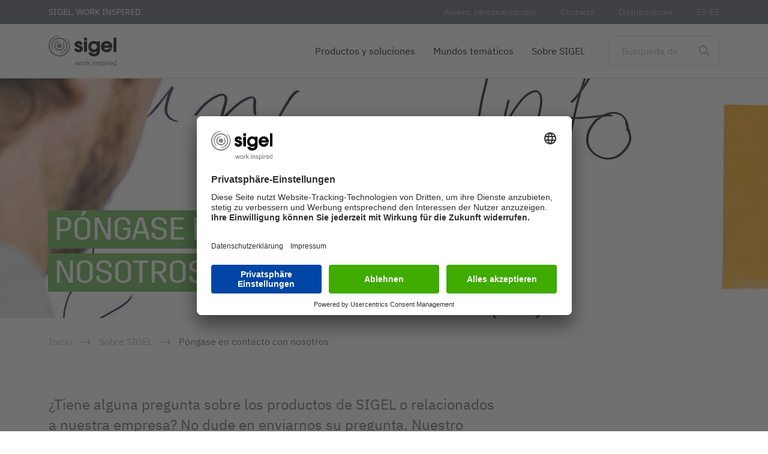

--- FILE ---
content_type: text/html; charset=UTF-8
request_url: https://www.sigel-office.com/es-es/pongase-en-contacto-con-nosotros/
body_size: 19220
content:
<!DOCTYPE html>
<html lang="es-ES" dir="ltr" prefix="og: https://ogp.me/ns#">
  <head>
    <meta charset="utf-8" />
<link rel="preconnect" href="//app.usercentrics.eu" />
<link rel="preconnect" href="//api.usercentrics.eu" />
<link rel="preconnect" href="//privacy-proxy.usercentrics.eu" />
<link rel="preload" href="//privacy-proxy.usercentrics.eu/latest/uc-block.bundle.js" as="script" />
<link rel="preload" href="//app.usercentrics.eu/browser-ui/latest/loader.js" as="script" />
<script id="usercentrics-cmp" src="//app.usercentrics.eu/browser-ui/latest/loader.js" data-settings-id="XgMtzczg4" data-language="de" data-avoid-prefetch-services="" async></script>
<script id="usercentrics-block" src="//privacy-proxy.usercentrics.eu/latest/uc-block.bundle.js" data-settings-id="XgMtzczg4" data-language="de" data-avoid-prefetch-services="" async></script>
<script>// (optional) additional configs for the Smart Data Protector
       uc.reloadOnOptIn('BJz7qNsdj-7'); // reload page on YouTube opt-in</script>
<noscript><style>form.antibot * :not(.antibot-message) { display: none !important; }</style>
</noscript><style>/* @see https://github.com/aFarkas/lazysizes#broken-image-symbol */.js img.lazyload:not([src]) { visibility: hidden; }/* @see https://github.com/aFarkas/lazysizes#automatically-setting-the-sizes-attribute */.js img.lazyloaded[data-sizes=auto] { display: block; width: 100%; }</style>
<meta name="description" content="Haben Sie Fragen zu SIGEL Produkten oder unserem Unternehmen? Teilen Sie uns Ihr Anliegen gerne mit. &gt; Jetzt Kontakt aufnehmen!" />
<meta name="robots" content="index, follow" />
<link rel="canonical" href="https://www.sigel-office.com/es-es/pongase-en-contacto-con-nosotros/" />
<meta property="og:site_name" content="SIGEL" />
<meta property="og:url" content="https://www.sigel-office.com/es-es/pongase-en-contacto-con-nosotros/" />
<meta property="og:title" content="Póngase en contacto con nosotros" />
<meta property="og:image" content="https://www.sigel-office.com/sites/default/files/styles/image_thumbnail_for_facebook/public/2020-09/Informationen-Teaser.jpg?itok=zWu2IN0o" />
<meta property="pin:url" content="https://www.sigel-office.com/es-es/pongase-en-contacto-con-nosotros/" />
<meta name="twitter:card" content="summary_large_image" />
<meta name="twitter:title" content="Póngase en contacto con nosotros" />
<meta name="twitter:image" content="https://www.sigel-office.com/sites/default/files/styles/image_thumbnail_for_twitter/public/2020-09/Informationen-Teaser.jpg?itok=8W1YkFhO" />
<meta name="Generator" content="Drupal 11 (https://www.drupal.org)" />
<meta name="MobileOptimized" content="width" />
<meta name="HandheldFriendly" content="true" />
<meta name="viewport" content="width=device-width, initial-scale=1.0" />
<link rel="preload" href="/themes/custom/sigel/fonts/ibm_plex_sans/woff2/IBMPlexSans-SemiBold.woff2" as="font" type="font/woff2" crossorigin="" />
<link rel="preload" href="/themes/custom/sigel/fonts/ibm_plex_sans/woff2/IBMPlexSans-Bold.woff2" as="font" type="font/woff2" crossorigin="" />
<link rel="preload" href="/themes/custom/sigel/fonts/ibm_plex_sans/woff2/IBMPlexSans-Regular.woff2" as="font" type="font/woff2" crossorigin="" />
<link rel="preload" href="/themes/custom/sigel/fonts/trim_complete_web/woff2/Trim-Regular.woff2" as="font" type="font/woff2" crossorigin="" />
<link rel="preconnect" href="https://polyfill-fastly.io/" />
<link rel="preconnect" href="https://www.googletagmanager.com/" />
<link rel="icon" href="/core/misc/favicon.ico" type="image/vnd.microsoft.icon" />
<link rel="alternate" hreflang="de" href="https://www.sigel-office.com/de/kontaktieren-sie-uns" />
<link rel="alternate" hreflang="en-GB" href="https://www.sigel-office.com/en-gb/contact" />
<link rel="alternate" hreflang="fr-FR" href="https://www.sigel-office.com/fr-fr/contact" />
<link rel="alternate" hreflang="nl-NL" href="https://www.sigel-office.com/nl-nl/neemt-u-contact-met-ons-op" />
<link rel="alternate" hreflang="it-IT" href="https://www.sigel-office.com/it-it/contattateci" />
<link rel="alternate" hreflang="es-ES" href="https://www.sigel-office.com/es-es/pongase-en-contacto-con-nosotros/" />
<link rel="alternate" hreflang="de-AT" href="https://www.sigel-office.com/de-at/kontaktiere-uns" />
<link rel="alternate" hreflang="de-CH" href="https://www.sigel-office.com/de-ch/kontaktieren-sie-uns" />
<link rel="alternate" hreflang="fr-CH" href="https://www.sigel-office.com/fr-ch/contact" />
<link rel="alternate" hreflang="fr-BE" href="https://www.sigel-office.com/fr-be/contact" />
<link rel="alternate" hreflang="it-CH" href="https://www.sigel-office.com/it-ch/contattateci" />
<link rel="alternate" hreflang="en" href="https://www.sigel-office.com/en/contact" />

    <title>Póngase en contacto con nosotros | SIGEL</title>
    <link rel="apple-touch-icon" sizes="180x180" href="/themes/custom/sigel/favicon/sigel/apple-touch-icon.png">
    <link rel="icon" type="image/png" sizes="32x32" href="/themes/custom/sigel/favicon/sigel/favicon-32x32.png">
    <link rel="icon" type="image/png" sizes="16x16" href="/themes/custom/sigel/favicon/sigel/favicon-16x16.png">
    <link rel="manifest" crossorigin="use-credentials" href="/themes/custom/sigel/favicon/sigel/site.webmanifest">
    <link rel="mask-icon" href="/themes/custom/sigel/favicon/sigel/safari-pinned-tab.svg" color="#5bbad5">
    <link rel="shortcut icon" href="/themes/custom/sigel/favicon/sigel/favicon.ico">
    <meta name="msapplication-TileColor" content="#da532c">
    <meta name="msapplication-config" content="/themes/custom/sigel/favicon/sigel/browserconfig.xml">
    <meta name="theme-color" content="#ffffff">
    <link rel="stylesheet" media="all" href="/sites/default/files/css/css_b-kArsewJkcuZ5eupeCt-sjbrlkGbFJXQoDyQ-qLN-w.css?delta=0&amp;language=es-ES&amp;theme=sigel&amp;include=[base64]" />
<link rel="stylesheet" media="all" href="/sites/default/files/css/css_-Hj61z9nl6a_RtoLpOcbOK-BAv4RmALuhv406fKOhDI.css?delta=1&amp;language=es-ES&amp;theme=sigel&amp;include=[base64]" />

    <script type="application/json" data-drupal-selector="drupal-settings-json">{"path":{"baseUrl":"\/","pathPrefix":"es-es\/","currentPath":"node\/2591","currentPathIsAdmin":false,"isFront":false,"currentLanguage":"es-ES"},"pluralDelimiter":"\u0003","suppressDeprecationErrors":true,"gtag":{"tagId":"","consentMode":false,"otherIds":[],"events":[],"additionalConfigInfo":[]},"ajaxPageState":{"libraries":"[base64]","theme":"sigel","theme_token":null},"ajaxTrustedUrl":{"form_action_p_pvdeGsVG5zNF_XLGPTvYSKCf43t8qZYSwcfZl2uzM":true,"\/es-es\/search":true,"\/es-es\/pongase-en-contacto-con-nosotros\/?ajax_form=1":true},"gtm":{"tagId":null,"settings":{"data_layer":"dataLayer","include_classes":false,"allowlist_classes":"","blocklist_classes":"","include_environment":false,"environment_id":"","environment_token":""},"tagIds":["GTM-5MBMWMR"]},"lazy":{"lazysizes":{"lazyClass":"lazyload","loadedClass":"lazyloaded","loadingClass":"lazyloading","preloadClass":"lazypreload","errorClass":"lazyerror","autosizesClass":"lazyautosizes","srcAttr":"data-src","srcsetAttr":"data-srcset","sizesAttr":"data-sizes","minSize":40,"customMedia":[],"init":true,"expFactor":1.5,"hFac":0.8,"loadMode":3,"loadHidden":true,"ricTimeout":0,"throttleDelay":125,"plugins":[]},"placeholderSrc":"data:image\/gif;base64,R0lGODlhAQABAAAAACH5BAEKAAEALAAAAAABAAEAAAICTAEAOw==","preferNative":false,"minified":true,"libraryPath":"\/libraries\/lazysizes"},"simple_popup_blocks":[],"smartIp":"{\u0022location\u0022:[]}","smartIpSrc":{"smartIp":"smart_ip","geocodedSmartIp":"geocoded_smart_ip","w3c":"w3c"},"data":{"extlink":{"extTarget":true,"extTargetAppendNewWindowDisplay":false,"extTargetAppendNewWindowLabel":"(opens in a new window)","extTargetNoOverride":false,"extNofollow":false,"extTitleNoOverride":false,"extNoreferrer":true,"extFollowNoOverride":false,"extClass":"0","extLabel":"(link is external)","extImgClass":false,"extSubdomains":false,"extExclude":"","extInclude":"","extCssExclude":"","extCssInclude":"","extCssExplicit":"","extAlert":false,"extAlertText":"This link will take you to an external web site. We are not responsible for their content.","extHideIcons":false,"mailtoClass":"0","telClass":"","mailtoLabel":"(link sends email)","telLabel":"(link is a phone number)","extUseFontAwesome":false,"extIconPlacement":"append","extPreventOrphan":false,"extFaLinkClasses":"fa fa-external-link","extFaMailtoClasses":"fa fa-envelope-o","extAdditionalLinkClasses":"","extAdditionalMailtoClasses":"","extAdditionalTelClasses":"","extFaTelClasses":"fa fa-phone","allowedDomains":null,"extExcludeNoreferrer":""}},"antibot":{"forms":{"webform-submission-kontaktformular-template-es-kont-paragraph-10283-add-form":{"id":"webform-submission-kontaktformular-template-es-kont-paragraph-10283-add-form","key":"sgpbOf1Ghqr1qt-7R0P1xIgE0yDdTWNB22ebQDJ-Mhl"}}},"ajax":{"edit-actions-submit":{"callback":"::submitAjaxForm","event":"click","effect":"fade","speed":500,"progress":{"type":"throbber","message":""},"disable-refocus":true,"url":"\/es-es\/pongase-en-contacto-con-nosotros\/?ajax_form=1","httpMethod":"POST","dialogType":"ajax","submit":{"_triggering_element_name":"op","_triggering_element_value":"Enviar consulta"}}},"chosen":{"selector":"select:visible","minimum_single":20,"minimum_multiple":20,"minimum_width":0,"use_relative_width":false,"options":{"disable_search":false,"disable_search_threshold":0,"allow_single_deselect":false,"add_helper_buttons":false,"search_contains":false,"placeholder_text_multiple":"Einige Optionen ausw\u00e4hlen","placeholder_text_single":"Eine Option ausw\u00e4hlen","no_results_text":"Keine passenden Resultate","max_shown_results":null,"inherit_select_classes":true}},"webform":{"intlTelInput":{"utilsScript":"\/libraries\/jquery.intl-tel-input\/build\/js\/utils.js"}},"search_api_autocomplete":{"sigel_list_search_results":{"auto_submit":true}},"quicklink":{"admin_link_container_patterns":["#block-local-tasks-block a",".block-local-tasks-block a","#drupal-off-canvas a","#toolbar-administration a"],"ignore_admin_paths":true,"ignore_ajax_links":true,"ignore_file_ext":true,"total_request_limit":0,"concurrency_throttle_limit":0,"idle_wait_timeout":2000,"viewport_delay":0,"debug":false,"url_patterns_to_ignore":["user\/logout","#","\/admin","\/edit"]},"user":{"uid":0,"permissionsHash":"3ddea20c138867309b59ef2654f3e6f672ed8e9db4118a91ab5ee3943f10e22a"}}</script>
<script src="/sites/default/files/js/js_XWf-5UY-YFYzMh3kaXRhBBdhAd0ZDhOvjAXSrLfi3xY.js?scope=header&amp;delta=0&amp;language=es-ES&amp;theme=sigel&amp;include=[base64]"></script>
<script src="/modules/contrib/google_tag/js/gtag.js?t9b2ua"></script>
<script src="/modules/contrib/google_tag/js/gtm.js?t9b2ua"></script>
<script src="/modules/contrib/webform/js/webform.form.disable_back.js?t9b2ua"></script>

  </head>
  <body>
        <a href="#main-content" class="visually-hidden focusable">
      Skip to main content
    </a>
    <noscript><iframe src="https://www.googletagmanager.com/ns.html?id=GTM-5MBMWMR"
                  height="0" width="0" style="display:none;visibility:hidden"></iframe></noscript>

      <div class="dialog-off-canvas-main-canvas" data-off-canvas-main-canvas>
    


<div  class="layout-container">
      


<div class="tablet-mock-header">
  <div class="top-bar-mock">
    <div class="top-bar-mock__content">
      <div class="top-bar-mock__text">
        SIGEL. WORK INSPIRED.
      </div>
    </div>
  </div>
  <div class="main-navigation-mock">
    <div class="main-navigation-mock__content">
      <div class="main-navigation-mock__menu">
        <div class="toggle-expand-mock__open-icon">
          <span class="toggle-expand-mock__open">
            


<svg  class="toggle-expand__icon toggle-expand__icon--open"

  
  
  >
      <use class="link-burger" xlink:href="/themes/custom/sigel/dist/icons.svg#burger"></use>
</svg>
          </span>
        </div>
      </div>
      <div class="main-navigation-mock__logo">
        
<picture
   class="picture"
>
            
<img
   class="image"
      src="https://www.sigel-office.com/sites/default/files/2021-06/Sigel_Logo_web_0.svg"
      alt="Sigel Logo - Work Inspired"
    />
  </picture>
      </div>
      <div class="main-navigation-mock__search">
        <span class="form-item__icon--search"></span>
      </div>
    </div>
  </div>
</div>
<div  class="main-header">
  <div  class="main-header__wrapper">
    <div  class="main-header__topbar">
      


<div class="container-fluid">
  <div  class="top-bar">
    <div  class="top-bar__content">
      <div  class="top-bar__text">
        SIGEL. WORK INSPIRED.
      </div>
      <div  class="spacer"></div>
      <div  class="top-bar__menu">
        <ul class="inline-menu">
                    <li class="inline-menu__item">
            <a class="inline-menu__link" href="/es-es/art%C3%ADculos-con-el-logotipo-de-la-empresa-sigel/">
              ¡Nuevo: personalización!
            </a>
          </li>
                    <li class="inline-menu__item">
            <a class="inline-menu__link" href="/es-es/pongase-en-contacto-con-nosotros/">
              Contacto
            </a>
          </li>
                    <li class="inline-menu__item">
            <a class="inline-menu__link" href="/es-es/distribuidores-y-contacto/">
              Distribuidores
            </a>
          </li>
                              <li class="inline-menu__item top-bar__language-switcher">
            <a class="inline-menu__link">
              es-ES
            </a>
            <div class="top-bar__language-selector">
              <ul class="top-bar__language-list">
                                                                                                                                                                                                                                                                  <li class="top-bar__language-active">
                      <a href="/es-es/pongase-en-contacto-con-nosotros/" class="lang-es-ES">España</a>
                      <div class="top-bar__language-arrow">
                        <span class="top-bar__language-switcher--arrow"></span>
                      </div>
                    </li>
                                                                                                                                                                                                                                                                  <li>
                      <a href="/de/kontaktieren-sie-uns" class="lang-de">Deutschland</a>
                    </li>
                                                                        <li>
                      <a href="/en/contact" class="lang-en">International English</a>
                    </li>
                                                                        <li>
                      <a href="/en-gb/contact" class="lang-en-GB">Great Britain</a>
                    </li>
                                                                        <li>
                      <a href="/fr-fr/contact" class="lang-fr-FR">France</a>
                    </li>
                                                                        <li>
                      <a href="/nl-nl/neemt-u-contact-met-ons-op" class="lang-nl-NL">Nederland</a>
                    </li>
                                                                        <li>
                      <a href="/it-it/contattateci" class="lang-it-IT">Italia</a>
                    </li>
                                                                                                          <li>
                      <a href="/de-ch/kontaktieren-sie-uns" class="lang-de-CH">Schweiz (DE)</a>
                    </li>
                                                                        <li>
                      <a href="/fr-ch/contact" class="lang-fr-CH">Suisse (FR)</a>
                    </li>
                                                                        <li>
                      <a href="/it-ch/contattateci" class="lang-it-CH">Svizzera (IT)</a>
                    </li>
                                                                        <li>
                      <a href="/de-at/kontaktiere-uns" class="lang-de-AT">Östereich</a>
                    </li>
                                                                        <li>
                      <a href="/fr-be/contact" class="lang-fr-BE">Belgium (FR)</a>
                    </li>
                                                </ul>
            </div>
          </li>
          <li class="inline-menu__item top-bar__language-switcher--mobile">
            <div>
              <select id="language-switcher-mobile">
                                                      <option value="/de/kontaktieren-sie-uns">Deutschland</option>
                                                                        <option value="/en/contact">International English</option>
                                                                        <option value="/en-gb/contact">Great Britain</option>
                                                                        <option value="/fr-fr/contact">France</option>
                                                                        <option value="/nl-nl/neemt-u-contact-met-ons-op">Nederland</option>
                                                                        <option value="/it-it/contattateci">Italia</option>
                                                                        <option value="/es-es/pongase-en-contacto-con-nosotros/" selected>España</option>
                                                                        <option value="/de-ch/kontaktieren-sie-uns">Schweiz (DE)</option>
                                                                        <option value="/fr-ch/contact">Suisse (FR)</option>
                                                                        <option value="/it-ch/contattateci">Svizzera (IT)</option>
                                                                        <option value="/de-at/kontaktiere-uns">Östereich</option>
                                                                        <option value="/fr-be/contact">Belgium (FR)</option>
                                                </select>
              <span>es-ES</span>
            </div>
          </li>
                  </ul>
      </div>
    </div>
  </div>    
</div>
    </div>
    <div  class="main-header__navigation">
      


<div class="container-fluid">
  <div  class="main-navigation">
    <div  class="main-navigation__content">
      <div  class="main-navigation__logo">
        <a href="/es-es/">
          
<picture
   class="picture"
>
            
<img
   class="image"
      src="https://www.sigel-office.com/sites/default/files/2021-06/Sigel_Logo_web_0.svg"
      alt="Sigel Logo - Work Inspired"
    />
  </picture>
        </a>
      </div>
      <div  class="spacer"></div>
      <div  class="main-navigation__menu">
        

<nav >
  <a href="#" id="toggle-expand" class="toggle-expand">
    <span class="toggle-expand__open">
      


<svg  class="toggle-expand__icon toggle-expand__icon--open"

  
  
  >
      <use class="link-burger" xlink:href="/themes/custom/sigel/dist/icons.svg#burger"></use>
</svg>
    </span>
    <span class="toggle-expand__close">
      


<svg  class="toggle-expand__icon"

  
  
  >
      <use class="link-close-white" xlink:href="/themes/custom/sigel/dist/icons.svg#close-white"></use>
</svg>
    </span>
  </a>
  <div id="main-nav" class="main-nav" data-main-navigation="main-navigation" data-last-content="main-navigation__search">
    



    
                          
        
        
<ul  class="main-menu">
                        


<li  class="main-menu__item main-menu__item--with-sub main-menu__item--" data-background="https://www.sigel-office.com/sites/default/files/styles/main_menu_image_l/public/menu/2020-09/Glasmagnetboard-artverum-WWM-004_1000x1000_1.jpg?h=1e66e246&amp;itok=mkGgPxlm" data-background-retina="https://www.sigel-office.com/sites/default/files/styles/main_menu_image_l_2x/public/menu/2020-09/Glasmagnetboard-artverum-WWM-004_1000x1000_1.jpg?h=1e66e246&amp;itok=Y89THMme">
      
<a
   class="main-menu__link main-menu__link--with-sub"
    href="/es-es/productos-y-soluciones/"
>

  
            Productos y soluciones
        </a>
                      
                                
      <span class="expand-sub"></span>
                
                                    
              <div  class="main-menu__group">
        <div  class="main-menu__group__background"></div>
    
        
<ul  class="main-menu main-menu--sub main-menu--sub-1">
                        


<li  class="main-menu__item main-menu__item--sub main-menu__item--sub-1 main-menu__item--only-mobile">
      
<a
   class="main-menu__link main-menu__link--sub main-menu__link--sub-1"
    href="/es-es/productos-y-soluciones/"
>

  
            Productos y soluciones
        </a>
          </li>
                        


<li  class="main-menu__item main-menu__item--sub main-menu__item--sub-1 main-menu__item--with-sub main-menu__item--">
      
<a
   class="main-menu__link main-menu__link--sub main-menu__link--sub-1 main-menu__link--with-sub"
    href="/es-es/tableros-y-accesorios-de-sigel/"
>

  
            Tableros y accesorios
        </a>
                      
                                
      <span class="expand-sub"></span>
                
                          
        
        
<ul  class="main-menu main-menu--sub main-menu--sub-2">
                        


<li  class="main-menu__item main-menu__item--sub main-menu__item--sub-2 main-menu__item--only-mobile">
      
<a
   class="main-menu__link main-menu__link--sub main-menu__link--sub-2"
    href="/es-es/tableros-y-accesorios-de-sigel/"
>

  
            Tableros y accesorios
        </a>
          </li>
                      


<li  class="main-menu__item main-menu__item--sub main-menu__item--sub-2 main-menu__item--" data-background="https://www.sigel-office.com/sites/default/files/styles/main_menu_image_l/public/menu/2020-09/SY448-W-Glasmagnetboard-artverum-white_1258x944_1.jpg?h=683496fc&amp;itok=8dSvNvUs" data-background-retina="https://www.sigel-office.com/sites/default/files/styles/main_menu_image_l_2x/public/menu/2020-09/SY448-W-Glasmagnetboard-artverum-white_1258x944_1.jpg?h=683496fc&amp;itok=wDvdYzy3">
      
<a
   class="main-menu__link main-menu__link--sub main-menu__link--sub-2"
    href="/es-es/pizarras-blancas-de-cristal/"
>

  
            Pizarras blancas de cristal
        </a>
          </li>
                      


<li  class="main-menu__item main-menu__item--sub main-menu__item--sub-2 main-menu__item--" data-background="https://www.sigel-office.com/sites/default/files/styles/main_menu_image_l/public/menu/2020-09/MU010-MU020-MU050-MUB01-Tent-Use_1258x944_1.jpg?h=683496fc&amp;itok=Af_ygVgB" data-background-retina="https://www.sigel-office.com/sites/default/files/styles/main_menu_image_l_2x/public/menu/2020-09/MU010-MU020-MU050-MUB01-Tent-Use_1258x944_1.jpg?h=683496fc&amp;itok=0aH2CCB0">
      
<a
   class="main-menu__link main-menu__link--sub main-menu__link--sub-2"
    href="/es-es/pizarras-blancas-moviles/"
>

  
            Pizarras blancas móviles
        </a>
          </li>
                      


<li  class="main-menu__item main-menu__item--sub main-menu__item--sub-2 main-menu__item--" data-background="https://www.sigel-office.com/sites/default/files/styles/main_menu_image_l/public/menu/2020-09/GL254-W-Glasmagnetboard-artverum-Design%20Natural-Wood_1258x944_1.jpg?h=683496fc&amp;itok=U9SLf46i" data-background-retina="https://www.sigel-office.com/sites/default/files/styles/main_menu_image_l_2x/public/menu/2020-09/GL254-W-Glasmagnetboard-artverum-Design%20Natural-Wood_1258x944_1.jpg?h=683496fc&amp;itok=H58NzDNa">
      
<a
   class="main-menu__link main-menu__link--sub main-menu__link--sub-2"
    href="/es-es/pizarras-magneticas-de-cristal/"
>

  
            Pizarras magnéticas de cristal
        </a>
          </li>
                      


<li  class="main-menu__item main-menu__item--sub main-menu__item--sub-2 main-menu__item--" data-background="https://www.sigel-office.com/sites/default/files/styles/main_menu_image_l/public/menu/2020-09/MU180_1258x944_1.jpg?h=683496fc&amp;itok=IyFgj_07" data-background-retina="https://www.sigel-office.com/sites/default/files/styles/main_menu_image_l_2x/public/menu/2020-09/MU180_1258x944_1.jpg?h=683496fc&amp;itok=7Yf0TnAy">
      
<a
   class="main-menu__link main-menu__link--sub main-menu__link--sub-2"
    href="/es-es/accesorios-para-pizarras-blancas-y-pizarras/"
>

  
            Accesorios para pizarras
        </a>
          </li>
                      


<li  class="main-menu__item main-menu__item--sub main-menu__item--sub-2 main-menu__item--" data-background="https://www.sigel-office.com/sites/default/files/styles/main_menu_image_l/public/menu/2022-03/Moderationskoffer-Neu_1.jpg?h=683496fc&amp;itok=sPdAPHcl" data-background-retina="https://www.sigel-office.com/sites/default/files/styles/main_menu_image_l_2x/public/menu/2022-03/Moderationskoffer-Neu_1.jpg?h=683496fc&amp;itok=YpNKBHyi">
      
<a
   class="main-menu__link main-menu__link--sub main-menu__link--sub-2"
    href="/es-es/maletines-y-kits-de-presentacion/"
>

  
            Maletines y kits de presentación
        </a>
          </li>
              </ul>

          
          </li>
                        


<li  class="main-menu__item main-menu__item--sub main-menu__item--sub-1 main-menu__item--with-sub main-menu__item--" data-background="https://www.sigel-office.com/sites/default/files/styles/main_menu_image_l/public/menu/2024-09/desksharingbag-premium-navi.jpg?h=7b4ffee1&amp;itok=wZuXa-fo" data-background-retina="https://www.sigel-office.com/sites/default/files/styles/main_menu_image_l_2x/public/menu/2024-09/desksharingbag-premium-navi.jpg?h=7b4ffee1&amp;itok=ZMwmaSyD">
      
<a
   class="main-menu__link main-menu__link--sub main-menu__link--sub-1 main-menu__link--with-sub"
    href="/es-es/accesorios-para-compartir-escritorio/"
>

  
            Accesorios para compartir escritorio
        </a>
                      
                                
      <span class="expand-sub"></span>
                
                          
        
        
<ul  class="main-menu main-menu--sub main-menu--sub-2">
                        


<li  class="main-menu__item main-menu__item--sub main-menu__item--sub-2 main-menu__item--only-mobile">
      
<a
   class="main-menu__link main-menu__link--sub main-menu__link--sub-2"
    href="/es-es/accesorios-para-compartir-escritorio/"
>

  
            Accesorios para compartir escritorio
        </a>
          </li>
                      


<li  class="main-menu__item main-menu__item--sub main-menu__item--sub-2 main-menu__item--" data-background="https://www.sigel-office.com/sites/default/files/styles/main_menu_image_l/public/menu/2024-09/desksharingbag-premium-navi.jpg?h=7b4ffee1&amp;itok=wZuXa-fo" data-background-retina="https://www.sigel-office.com/sites/default/files/styles/main_menu_image_l_2x/public/menu/2024-09/desksharingbag-premium-navi.jpg?h=7b4ffee1&amp;itok=ZMwmaSyD">
      
<a
   class="main-menu__link main-menu__link--sub main-menu__link--sub-2"
    href="/es-es/bolsas-para-compartir-escritorio/"
>

  
            Bolsas para compartir escritorio
        </a>
          </li>
                      


<li  class="main-menu__item main-menu__item--sub main-menu__item--sub-2 main-menu__item--" data-background="https://www.sigel-office.com/sites/default/files/styles/main_menu_image_l/public/menu/2024-09/menu-schreibunterlage.jpg?h=da461b52&amp;itok=HCrXRV_c" data-background-retina="https://www.sigel-office.com/sites/default/files/styles/main_menu_image_l_2x/public/menu/2024-09/menu-schreibunterlage.jpg?h=da461b52&amp;itok=SvOm1FQ9">
      
<a
   class="main-menu__link main-menu__link--sub main-menu__link--sub-2"
    href="/es-es/tapetes-enrollables/"
>

  
            Tapetes enrollables
        </a>
          </li>
              </ul>

          
          </li>
                        


<li  class="main-menu__item main-menu__item--sub main-menu__item--sub-1 main-menu__item--with-sub main-menu__item--" data-background="https://www.sigel-office.com/sites/default/files/styles/main_menu_image_l/public/menu/2023-09/produktnavigation_schreibtisch-accessoires.jpg?h=1e66e246&amp;itok=IBYhdx8U" data-background-retina="https://www.sigel-office.com/sites/default/files/styles/main_menu_image_l_2x/public/menu/2023-09/produktnavigation_schreibtisch-accessoires.jpg?h=1e66e246&amp;itok=jtgj6cKH">
      
<a
   class="main-menu__link main-menu__link--sub main-menu__link--sub-1 main-menu__link--with-sub"
    href="/es-es/accesorios-para-oficina-y-escritorio/"
>

  
            Accesorios para oficina y escritorio
        </a>
                      
                                
      <span class="expand-sub"></span>
                
                          
        
        
<ul  class="main-menu main-menu--sub main-menu--sub-2">
                        


<li  class="main-menu__item main-menu__item--sub main-menu__item--sub-2 main-menu__item--only-mobile">
      
<a
   class="main-menu__link main-menu__link--sub main-menu__link--sub-2"
    href="/es-es/accesorios-para-oficina-y-escritorio/"
>

  
            Accesorios para oficina y escritorio
        </a>
          </li>
                      


<li  class="main-menu__item main-menu__item--sub main-menu__item--sub-2 main-menu__item--" data-background="https://www.sigel-office.com/sites/default/files/styles/main_menu_image_l/public/menu/2025-11/schreibtisch-organiser-menu.jpg?h=1e66e246&amp;itok=J5rcHHCG" data-background-retina="https://www.sigel-office.com/sites/default/files/styles/main_menu_image_l_2x/public/menu/2025-11/schreibtisch-organiser-menu.jpg?h=1e66e246&amp;itok=uUEmdrTK">
      
<a
   class="main-menu__link main-menu__link--sub main-menu__link--sub-2"
    href="/es-es/organizador-de-escritorio/"
>

  
            Organizador de escritorio
        </a>
          </li>
                      


<li  class="main-menu__item main-menu__item--sub main-menu__item--sub-2 main-menu__item--" data-background="https://www.sigel-office.com/sites/default/files/styles/main_menu_image_l/public/menu/2025-11/schreibtisch-unterlage-menu.jpg?h=1e66e246&amp;itok=81ab3FiO" data-background-retina="https://www.sigel-office.com/sites/default/files/styles/main_menu_image_l_2x/public/menu/2025-11/schreibtisch-unterlage-menu.jpg?h=1e66e246&amp;itok=QnbjSjdK">
      
<a
   class="main-menu__link main-menu__link--sub main-menu__link--sub-2"
    href="/es-es/alfombrillas-para-escritorio/"
>

  
            Alfombrillas para escritorio
        </a>
          </li>
              </ul>

          
          </li>
                        


<li  class="main-menu__item main-menu__item--sub main-menu__item--sub-1 main-menu__item--with-sub main-menu__item--" data-background="https://www.sigel-office.com/sites/default/files/styles/main_menu_image_l/public/menu/2024-07/navigation_notizbuecher_1000x1000.jpg?h=1e66e246&amp;itok=FxvvukWG" data-background-retina="https://www.sigel-office.com/sites/default/files/styles/main_menu_image_l_2x/public/menu/2024-07/navigation_notizbuecher_1000x1000.jpg?h=1e66e246&amp;itok=WPTm85aY">
      
<a
   class="main-menu__link main-menu__link--sub main-menu__link--sub-1 main-menu__link--with-sub"
    href="/es-es/cuadernos-y-blocs-de-notas-de-sigel/"
>

  
            Cuadernos y blocs de notas
        </a>
                      
                                
      <span class="expand-sub"></span>
                
                          
        
        
<ul  class="main-menu main-menu--sub main-menu--sub-2">
                        


<li  class="main-menu__item main-menu__item--sub main-menu__item--sub-2 main-menu__item--only-mobile">
      
<a
   class="main-menu__link main-menu__link--sub main-menu__link--sub-2"
    href="/es-es/cuadernos-y-blocs-de-notas-de-sigel/"
>

  
            Cuadernos y blocs de notas
        </a>
          </li>
                      


<li  class="main-menu__item main-menu__item--sub main-menu__item--sub-2 main-menu__item--" data-background="https://www.sigel-office.com/sites/default/files/styles/main_menu_image_l/public/menu/2024-07/Category-Teaser-Notizb%C3%BCcher%E2%80%8B_940x704px.jpg?h=a8204c28&amp;itok=WX6Y5v18" data-background-retina="https://www.sigel-office.com/sites/default/files/styles/main_menu_image_l_2x/public/menu/2024-07/Category-Teaser-Notizb%C3%BCcher%E2%80%8B_940x704px.jpg?h=a8204c28&amp;itok=kVIdAGVW">
      
<a
   class="main-menu__link main-menu__link--sub main-menu__link--sub-2"
    href="/es-es/cuadernos/"
>

  
            Cuadernos
        </a>
          </li>
                      


<li  class="main-menu__item main-menu__item--sub main-menu__item--sub-2 main-menu__item--" data-background="https://www.sigel-office.com/sites/default/files/styles/main_menu_image_l/public/menu/2024-07/Category-Teaser-Notizbl%C3%B6cke%E2%80%8B_940x704px.jpg?h=a8204c28&amp;itok=Nmt5WIxl" data-background-retina="https://www.sigel-office.com/sites/default/files/styles/main_menu_image_l_2x/public/menu/2024-07/Category-Teaser-Notizbl%C3%B6cke%E2%80%8B_940x704px.jpg?h=a8204c28&amp;itok=V3UEmHZ_">
      
<a
   class="main-menu__link main-menu__link--sub main-menu__link--sub-2"
    href="/es-es/blocs-de-notas/"
>

  
            Blocs de notas
        </a>
          </li>
                      


<li  class="main-menu__item main-menu__item--sub main-menu__item--sub-2 main-menu__item--" data-background="https://www.sigel-office.com/sites/default/files/styles/main_menu_image_l/public/menu/2025-02/category-teaser-notizhefte_940x704px.jpg?h=a8204c28&amp;itok=Aejudrw4" data-background-retina="https://www.sigel-office.com/sites/default/files/styles/main_menu_image_l_2x/public/menu/2025-02/category-teaser-notizhefte_940x704px.jpg?h=a8204c28&amp;itok=fqpDqhX3">
      
<a
   class="main-menu__link main-menu__link--sub main-menu__link--sub-2"
    href="/es-es/libretas/"
>

  
            Libretas
        </a>
          </li>
              </ul>

          
          </li>
                        


<li  class="main-menu__item main-menu__item--sub main-menu__item--sub-1 main-menu__item--with-sub main-menu__item--" data-background="https://www.sigel-office.com/sites/default/files/styles/main_menu_image_l/public/menu/2025-03/navigation_kalender_1000x1000.jpg?h=1e66e246&amp;itok=TApIgzAV" data-background-retina="https://www.sigel-office.com/sites/default/files/styles/main_menu_image_l_2x/public/menu/2025-03/navigation_kalender_1000x1000.jpg?h=1e66e246&amp;itok=H3BXc4uV">
      
<a
   class="main-menu__link main-menu__link--sub main-menu__link--sub-1 main-menu__link--with-sub"
    href="/es-es/calendarios-de-sigel/"
>

  
            Calendarios
        </a>
                      
                                
      <span class="expand-sub"></span>
                
                          
        
        
<ul  class="main-menu main-menu--sub main-menu--sub-2">
                        


<li  class="main-menu__item main-menu__item--sub main-menu__item--sub-2 main-menu__item--only-mobile">
      
<a
   class="main-menu__link main-menu__link--sub main-menu__link--sub-2"
    href="/es-es/calendarios-de-sigel/"
>

  
            Calendarios
        </a>
          </li>
                      


<li  class="main-menu__item main-menu__item--sub main-menu__item--sub-2 main-menu__item--" data-background="https://www.sigel-office.com/sites/default/files/styles/main_menu_image_l/public/menu/2025-03/category-teaser-buchkalender_940x704px.jpg?h=a8204c28&amp;itok=hoHVRTmB" data-background-retina="https://www.sigel-office.com/sites/default/files/styles/main_menu_image_l_2x/public/menu/2025-03/category-teaser-buchkalender_940x704px.jpg?h=a8204c28&amp;itok=fM18M0bk">
      
<a
   class="main-menu__link main-menu__link--sub main-menu__link--sub-2"
    href="/es-es/agendas-de-mesa/"
>

  
            Agendas de mesa
        </a>
          </li>
                      


<li  class="main-menu__item main-menu__item--sub main-menu__item--sub-2 main-menu__item--" data-background="https://www.sigel-office.com/sites/default/files/styles/main_menu_image_l/public/menu/2024-07/category-teaser-tischkalender_940x704px.jpg?h=a8204c28&amp;itok=ulyTWptv" data-background-retina="https://www.sigel-office.com/sites/default/files/styles/main_menu_image_l_2x/public/menu/2024-07/category-teaser-tischkalender_940x704px.jpg?h=a8204c28&amp;itok=A5_BxPWk">
      
<a
   class="main-menu__link main-menu__link--sub main-menu__link--sub-2"
    href="/es-es/agendas-de-mesa-y-cuadernos/"
>

  
            Agendas de mesa y cuadernos
        </a>
          </li>
                      


<li  class="main-menu__item main-menu__item--sub main-menu__item--sub-2 main-menu__item--" data-background="https://www.sigel-office.com/sites/default/files/styles/main_menu_image_l/public/menu/2024-07/Category-Teaser-Undatierte-Kalender%E2%80%8B_940x704px.jpg?h=a8204c28&amp;itok=4VtNnoTm" data-background-retina="https://www.sigel-office.com/sites/default/files/styles/main_menu_image_l_2x/public/menu/2024-07/Category-Teaser-Undatierte-Kalender%E2%80%8B_940x704px.jpg?h=a8204c28&amp;itok=GfXwYedH">
      
<a
   class="main-menu__link main-menu__link--sub main-menu__link--sub-2"
    href="/es-es/planificadores-sin-fecha/"
>

  
            Planificadores sin fecha
        </a>
          </li>
              </ul>

          
          </li>
                      


<li  class="main-menu__item main-menu__item--sub main-menu__item--sub-1 main-menu__item--" data-background="https://www.sigel-office.com/sites/default/files/styles/main_menu_image_l/public/menu/2020-09/Formularbuecher_0.jpg?h=683496fc&amp;itok=79N5yqNC" data-background-retina="https://www.sigel-office.com/sites/default/files/styles/main_menu_image_l_2x/public/menu/2020-09/Formularbuecher_0.jpg?h=683496fc&amp;itok=cphDH7qb">
      
<a
   class="main-menu__link main-menu__link--sub main-menu__link--sub-1"
    href="/es-es/formularios-y-contratos/"
>

  
            Formularios y contratos
        </a>
          </li>
                        


<li  class="main-menu__item main-menu__item--sub main-menu__item--sub-1 main-menu__item--with-sub main-menu__item--" data-background="https://www.sigel-office.com/sites/default/files/styles/main_menu_image_l/public/menu/2024-12/category_main_tischaufsteller_900x700.jpg?h=484f51ea&amp;itok=4q3a9gEj" data-background-retina="https://www.sigel-office.com/sites/default/files/styles/main_menu_image_l_2x/public/menu/2024-12/category_main_tischaufsteller_900x700.jpg?h=484f51ea&amp;itok=ngQNIHLy">
      
<a
   class="main-menu__link main-menu__link--sub main-menu__link--sub-1 main-menu__link--with-sub"
    href="/es-es/papeles-hosteleria-y-expositores-publicitarios-con-un-diseno-potente-y-funcional/"
>

  
            Papeles, gastronomía y expositores publicitarios
        </a>
                      
                                
      <span class="expand-sub"></span>
                
                          
        
        
<ul  class="main-menu main-menu--sub main-menu--sub-2">
                        


<li  class="main-menu__item main-menu__item--sub main-menu__item--sub-2 main-menu__item--only-mobile">
      
<a
   class="main-menu__link main-menu__link--sub main-menu__link--sub-2"
    href="/es-es/papeles-hosteleria-y-expositores-publicitarios-con-un-diseno-potente-y-funcional/"
>

  
            Papeles, gastronomía y expositores publicitarios
        </a>
          </li>
                      


<li  class="main-menu__item main-menu__item--sub main-menu__item--sub-2 main-menu__item--">
      
<a
   class="main-menu__link main-menu__link--sub main-menu__link--sub-2"
    href="/es-es/accesorios-para-hosteleria-y-eventos/"
>

  
            Accesorios para hostelería y eventos
        </a>
          </li>
                      


<li  class="main-menu__item main-menu__item--sub main-menu__item--sub-2 main-menu__item--">
      
<a
   class="main-menu__link main-menu__link--sub main-menu__link--sub-2"
    href="/es-es/notas-adhesivas-y-marcadores-adhesivos/"
>

  
            Notas adhesivas y marcadores adhesivos
        </a>
          </li>
                      


<li  class="main-menu__item main-menu__item--sub main-menu__item--sub-2 main-menu__item--">
      
<a
   class="main-menu__link main-menu__link--sub main-menu__link--sub-2"
    href="/es-es/papeles-tarjetas-y-laminas/"
>

  
            Papeles, tarjetas y láminas
        </a>
          </li>
                      


<li  class="main-menu__item main-menu__item--sub main-menu__item--sub-2 main-menu__item--">
      
<a
   class="main-menu__link main-menu__link--sub main-menu__link--sub-2"
    href="/es-es/soportes-para-folletos/"
>

  
            Soportes para folletos
        </a>
          </li>
                      


<li  class="main-menu__item main-menu__item--sub main-menu__item--sub-2 main-menu__item--">
      
<a
   class="main-menu__link main-menu__link--sub main-menu__link--sub-2"
    href="/es-es/carteles-y-etiquetas/"
>

  
            Carteles y etiquetas
        </a>
          </li>
                      


<li  class="main-menu__item main-menu__item--sub main-menu__item--sub-2 main-menu__item--">
      
<a
   class="main-menu__link main-menu__link--sub main-menu__link--sub-2"
    href="/es-es/expositores-de-mesa/"
>

  
            Expositores de mesa
        </a>
          </li>
                      


<li  class="main-menu__item main-menu__item--sub main-menu__item--sub-2 main-menu__item--">
      
<a
   class="main-menu__link main-menu__link--sub main-menu__link--sub-2"
    href="/es-es/tarjetas-de-visita-y-accesorios/"
>

  
            Tarjetas de visita y accesorios
        </a>
          </li>
                      


<li  class="main-menu__item main-menu__item--sub main-menu__item--sub-2 main-menu__item--">
      
<a
   class="main-menu__link main-menu__link--sub main-menu__link--sub-2"
    href="/es-es/articulos-navidenos/"
>

  
            Artículos navideños
        </a>
          </li>
              </ul>

          
          </li>
                        


<li  class="main-menu__item main-menu__item--sub main-menu__item--sub-1 main-menu__item--with-sub main-menu__item--" data-background="https://www.sigel-office.com/sites/default/files/styles/main_menu_image_l/public/menu/2025-10/indi.jpg?h=144d094f&amp;itok=kgon_UQh" data-background-retina="https://www.sigel-office.com/sites/default/files/styles/main_menu_image_l_2x/public/menu/2025-10/indi.jpg?h=144d094f&amp;itok=i3vxBsxr">
      
<a
   class="main-menu__link main-menu__link--sub main-menu__link--sub-1 main-menu__link--with-sub"
    href="/es-es/art%C3%ADculos-con-el-logotipo-de-la-empresa-sigel/"
>

  
            Artículos con logotipo
        </a>
                      
                                
      <span class="expand-sub"></span>
                
                          
        
        
<ul  class="main-menu main-menu--sub main-menu--sub-2">
                        


<li  class="main-menu__item main-menu__item--sub main-menu__item--sub-2 main-menu__item--only-mobile">
      
<a
   class="main-menu__link main-menu__link--sub main-menu__link--sub-2"
    href="/es-es/art%C3%ADculos-con-el-logotipo-de-la-empresa-sigel/"
>

  
            Artículos con logotipo
        </a>
          </li>
                      


<li  class="main-menu__item main-menu__item--sub main-menu__item--sub-2 main-menu__item--" data-background="https://www.sigel-office.com/sites/default/files/styles/main_menu_image_l/public/menu/2025-10/indi.jpg?h=144d094f&amp;itok=kgon_UQh" data-background-retina="https://www.sigel-office.com/sites/default/files/styles/main_menu_image_l_2x/public/menu/2025-10/indi.jpg?h=144d094f&amp;itok=i3vxBsxr">
      
<a
   class="main-menu__link main-menu__link--sub main-menu__link--sub-2"
    href="/es-es/borse-desk-sharing-con-logo/"
>

  
            Bolsas para compartir escritorio con logotipo
        </a>
          </li>
              </ul>

          
          </li>
                        


<li  class="main-menu__item main-menu__item--sub main-menu__item--sub-1 main-menu__item--with-sub main-menu__item--" data-background="https://www.sigel-office.com/sites/default/files/styles/main_menu_image_l/public/menu/2024-11/smartpro-menue.jpg?h=b69e0e0e&amp;itok=x8soBGPU" data-background-retina="https://www.sigel-office.com/sites/default/files/styles/main_menu_image_l_2x/public/menu/2024-11/smartpro-menue.jpg?h=b69e0e0e&amp;itok=bYT3zXAB">
      
<a
   class="main-menu__link main-menu__link--sub main-menu__link--sub-1 main-menu__link--with-sub"
    href="/es-es/smartpro-e-procurement-inteligente-para-empresas/"
>

  
            Solución de e-procurement Smartpro
        </a>
                      
                                
      <span class="expand-sub"></span>
                
                          
        
        
<ul  class="main-menu main-menu--sub main-menu--sub-2">
                        


<li  class="main-menu__item main-menu__item--sub main-menu__item--sub-2 main-menu__item--only-mobile">
      
<a
   class="main-menu__link main-menu__link--sub main-menu__link--sub-2"
    href="/es-es/smartpro-e-procurement-inteligente-para-empresas/"
>

  
            Solución de e-procurement Smartpro
        </a>
          </li>
                      


<li  class="main-menu__item main-menu__item--sub main-menu__item--sub-2 main-menu__item--" data-background="https://www.sigel-office.com/sites/default/files/styles/main_menu_image_l/public/menu/2024-11/smartpro-menue.jpg?h=b69e0e0e&amp;itok=x8soBGPU" data-background-retina="https://www.sigel-office.com/sites/default/files/styles/main_menu_image_l_2x/public/menu/2024-11/smartpro-menue.jpg?h=b69e0e0e&amp;itok=bYT3zXAB">
      
<a
   class="main-menu__link main-menu__link--sub main-menu__link--sub-2"
    href="/es-es/ventajas-del-e-procurement-con-smartpro/"
>

  
            Ventajas del e-procurement
        </a>
          </li>
                      


<li  class="main-menu__item main-menu__item--sub main-menu__item--sub-2 main-menu__item--" data-background="https://www.sigel-office.com/sites/default/files/styles/main_menu_image_l/public/menu/2024-11/smartpro-menue.jpg?h=b69e0e0e&amp;itok=x8soBGPU" data-background-retina="https://www.sigel-office.com/sites/default/files/styles/main_menu_image_l_2x/public/menu/2024-11/smartpro-menue.jpg?h=b69e0e0e&amp;itok=bYT3zXAB">
      
<a
   class="main-menu__link main-menu__link--sub main-menu__link--sub-2"
    href="/es-es/servicios-smartpro-de-sigel/"
>

  
            Smartpro servicios
        </a>
          </li>
                      


<li  class="main-menu__item main-menu__item--sub main-menu__item--sub-2 main-menu__item--" data-background="https://www.sigel-office.com/sites/default/files/styles/main_menu_image_l/public/menu/2024-11/smartpro-menue.jpg?h=b69e0e0e&amp;itok=x8soBGPU" data-background-retina="https://www.sigel-office.com/sites/default/files/styles/main_menu_image_l_2x/public/menu/2024-11/smartpro-menue.jpg?h=b69e0e0e&amp;itok=bYT3zXAB">
      
<a
   class="main-menu__link main-menu__link--sub main-menu__link--sub-2"
    href="/es-es/nuestro-software-smartpro/"
>

  
            Smartpro software y producto
        </a>
          </li>
                      


<li  class="main-menu__item main-menu__item--sub main-menu__item--sub-2 main-menu__item--" data-background="https://www.sigel-office.com/sites/default/files/styles/main_menu_image_l/public/menu/2024-11/smartpro-menue.jpg?h=b69e0e0e&amp;itok=x8soBGPU" data-background-retina="https://www.sigel-office.com/sites/default/files/styles/main_menu_image_l_2x/public/menu/2024-11/smartpro-menue.jpg?h=b69e0e0e&amp;itok=bYT3zXAB">
      
<a
   class="main-menu__link main-menu__link--sub main-menu__link--sub-2"
    href="/es-es/smartpro-nuestras-referencias/"
>

  
            Smartpro referencias
        </a>
          </li>
                      


<li  class="main-menu__item main-menu__item--sub main-menu__item--sub-2 main-menu__item--" data-background="https://www.sigel-office.com/sites/default/files/styles/main_menu_image_l/public/menu/2024-11/smartpro-menue.jpg?h=b69e0e0e&amp;itok=x8soBGPU" data-background-retina="https://www.sigel-office.com/sites/default/files/styles/main_menu_image_l_2x/public/menu/2024-11/smartpro-menue.jpg?h=b69e0e0e&amp;itok=bYT3zXAB">
      
<a
   class="main-menu__link main-menu__link--sub main-menu__link--sub-2"
    href="/es-es/preguntas-frecuentes-que-es-smartpro-la-solucion-de-e-procurement/"
>

  
            Smartpro preguntas frecuentes
        </a>
          </li>
              </ul>

          
          </li>
              </ul>

              </div>
      
          </li>
                      


<li  class="main-menu__item main-menu__item--with-sub main-menu__item--" data-background="https://www.sigel-office.com/sites/default/files/styles/main_menu_image_l/public/menu/2024-11/handschrift-verbessern_tipps-uebungen.jpg?h=683496fc&amp;itok=tbmvcUNF" data-background-retina="https://www.sigel-office.com/sites/default/files/styles/main_menu_image_l_2x/public/menu/2024-11/handschrift-verbessern_tipps-uebungen.jpg?h=683496fc&amp;itok=YRw97n5Z">
      
<a
   class="main-menu__link main-menu__link--with-sub"
    href="/es-es/mundos-tematicos/"
>

  
            Mundos temáticos
        </a>
                      
                                
      <span class="expand-sub"></span>
                
                                    
              <div  class="main-menu__group">
        <div  class="main-menu__group__background"></div>
    
        
<ul  class="main-menu main-menu--sub main-menu--sub-1">
                        


<li  class="main-menu__item main-menu__item--sub main-menu__item--sub-1 main-menu__item--only-mobile">
      
<a
   class="main-menu__link main-menu__link--sub main-menu__link--sub-1"
    href="/es-es/mundos-tematicos/"
>

  
            Mundos temáticos
        </a>
          </li>
                        


<li  class="main-menu__item main-menu__item--sub main-menu__item--sub-1 main-menu__item--with-sub main-menu__item--" data-background="https://www.sigel-office.com/sites/default/files/styles/main_menu_image_l/public/menu/2024-11/agile-transformation-teaser.jpg?h=5e581c02&amp;itok=W2Itd_gp" data-background-retina="https://www.sigel-office.com/sites/default/files/styles/main_menu_image_l_2x/public/menu/2024-11/agile-transformation-teaser.jpg?h=5e581c02&amp;itok=R9fe3hiZ">
      
<a
   class="main-menu__link main-menu__link--sub main-menu__link--sub-1 main-menu__link--with-sub"
    href="/es-es/trabajo-agil/"
>

  
            Trabajo ágil
        </a>
                      
                                
      <span class="expand-sub"></span>
                
                          
        
        
<ul  class="main-menu main-menu--sub main-menu--sub-2">
                        


<li  class="main-menu__item main-menu__item--sub main-menu__item--sub-2 main-menu__item--only-mobile">
      
<a
   class="main-menu__link main-menu__link--sub main-menu__link--sub-2"
    href="/es-es/trabajo-agil/"
>

  
            Trabajo ágil
        </a>
          </li>
                      


<li  class="main-menu__item main-menu__item--sub main-menu__item--sub-2 main-menu__item--">
      
<a
   class="main-menu__link main-menu__link--sub main-menu__link--sub-2"
    href="/es-es/trabajo-agil-definicion/"
>

  
            Definición de trabajo ágil
        </a>
          </li>
                      


<li  class="main-menu__item main-menu__item--sub main-menu__item--sub-2 main-menu__item--" data-background="https://www.sigel-office.com/sites/default/files/styles/main_menu_image_l/public/menu/2024-11/agile-transformation-teaser02.jpg?h=683496fc&amp;itok=IWqiRoba" data-background-retina="https://www.sigel-office.com/sites/default/files/styles/main_menu_image_l_2x/public/menu/2024-11/agile-transformation-teaser02.jpg?h=683496fc&amp;itok=jm56Znq_">
      
<a
   class="main-menu__link main-menu__link--sub main-menu__link--sub-2"
    href="/es-es/transformacion-agil-cuando-tiene-sentido-trabajar-de-forma-agil/"
>

  
            Transformación ágil
        </a>
          </li>
                      


<li  class="main-menu__item main-menu__item--sub main-menu__item--sub-2 main-menu__item--" data-background="https://www.sigel-office.com/sites/default/files/styles/main_menu_image_l/public/menu/2024-11/agile-methoden-teaser.jpg?h=683496fc&amp;itok=0-d5pOoo" data-background-retina="https://www.sigel-office.com/sites/default/files/styles/main_menu_image_l_2x/public/menu/2024-11/agile-methoden-teaser.jpg?h=683496fc&amp;itok=9L5enE1v">
      
<a
   class="main-menu__link main-menu__link--sub main-menu__link--sub-2"
    href="/es-es/metodos-agiles-resumen-general/"
>

  
            Métodos ágiles
        </a>
          </li>
              </ul>

          
          </li>
                      


<li  class="main-menu__item main-menu__item--sub main-menu__item--sub-1 main-menu__item--" data-background="https://www.sigel-office.com/sites/default/files/styles/main_menu_image_l/public/menu/2024-11/smartpro-menue.jpg?h=b69e0e0e&amp;itok=x8soBGPU" data-background-retina="https://www.sigel-office.com/sites/default/files/styles/main_menu_image_l_2x/public/menu/2024-11/smartpro-menue.jpg?h=b69e0e0e&amp;itok=bYT3zXAB">
      
<a
   class="main-menu__link main-menu__link--sub main-menu__link--sub-1"
    href="/es-es/e-procurement-digitalizacion-de-tus-procesos-de-adquisicion/"
>

  
            E-procurement
        </a>
          </li>
                        


<li  class="main-menu__item main-menu__item--sub main-menu__item--sub-1 main-menu__item--with-sub main-menu__item--" data-background="https://www.sigel-office.com/sites/default/files/styles/main_menu_image_l/public/menu/2024-11/handschrift-verbessern-schriftbild.jpg?h=5e581c02&amp;itok=TxKPaNnq" data-background-retina="https://www.sigel-office.com/sites/default/files/styles/main_menu_image_l_2x/public/menu/2024-11/handschrift-verbessern-schriftbild.jpg?h=5e581c02&amp;itok=EoehN0iH">
      
<a
   class="main-menu__link main-menu__link--sub main-menu__link--sub-1 main-menu__link--with-sub"
    href="/es-es/tomar-notas-y-planificar-para-la-organizacion-y-el-mindfulness/"
>

  
            Anotar y planificar
        </a>
                      
                                
      <span class="expand-sub"></span>
                
                          
        
        
<ul  class="main-menu main-menu--sub main-menu--sub-2">
                        


<li  class="main-menu__item main-menu__item--sub main-menu__item--sub-2 main-menu__item--only-mobile">
      
<a
   class="main-menu__link main-menu__link--sub main-menu__link--sub-2"
    href="/es-es/tomar-notas-y-planificar-para-la-organizacion-y-el-mindfulness/"
>

  
            Anotar y planificar
        </a>
          </li>
                      


<li  class="main-menu__item main-menu__item--sub main-menu__item--sub-2 main-menu__item--" data-background="https://www.sigel-office.com/sites/default/files/styles/main_menu_image_l/public/menu/2025-08/unbenannt-1.jpg?h=d217197e&amp;itok=8AvDh3G6" data-background-retina="https://www.sigel-office.com/sites/default/files/styles/main_menu_image_l_2x/public/menu/2025-08/unbenannt-1.jpg?h=d217197e&amp;itok=IyWFCyOP">
      
<a
   class="main-menu__link main-menu__link--sub main-menu__link--sub-2"
    href="/es-es/el-mundo-de-la-toma-de-notas/"
>

  
            El mundo de la toma de notas
        </a>
          </li>
                      


<li  class="main-menu__item main-menu__item--sub main-menu__item--sub-2 main-menu__item--" data-background="https://www.sigel-office.com/sites/default/files/styles/main_menu_image_l/public/menu/2024-11/teaser_navigation_notieren_und_planen.jpg?h=20a6045a&amp;itok=ket7enst" data-background-retina="https://www.sigel-office.com/sites/default/files/styles/main_menu_image_l_2x/public/menu/2024-11/teaser_navigation_notieren_und_planen.jpg?h=20a6045a&amp;itok=asN0sBh4">
      
<a
   class="main-menu__link main-menu__link--sub main-menu__link--sub-2"
    href="/es-es/escritura-mano-escritura-analogica-en-la-era-digital/"
>

  
            Escritura a mano
        </a>
          </li>
                      


<li  class="main-menu__item main-menu__item--sub main-menu__item--sub-2 main-menu__item--" data-background="https://www.sigel-office.com/sites/default/files/styles/main_menu_image_l/public/menu/2024-11/teaser-selbstorganisation.jpg?h=fcf09bde&amp;itok=4lmTv_lw" data-background-retina="https://www.sigel-office.com/sites/default/files/styles/main_menu_image_l_2x/public/menu/2024-11/teaser-selbstorganisation.jpg?h=fcf09bde&amp;itok=XTgOwh7t">
      
<a
   class="main-menu__link main-menu__link--sub main-menu__link--sub-2"
    href="/es-es/autoorganizacion-y-optimizacion-personal/"
>

  
            Autoorganización y optimización
        </a>
          </li>
              </ul>

          
          </li>
              </ul>

              </div>
      
          </li>
                      


<li  class="main-menu__item main-menu__item--with-sub main-menu__item--">
      
<a
   class="main-menu__link main-menu__link--with-sub"
    href="/es-es/sobre-sigel/"
>

  
            Sobre SIGEL
        </a>
                      
                                
      <span class="expand-sub"></span>
                
                                    
              <div  class="main-menu__group">
        <div  class="main-menu__group__background"></div>
    
        
<ul  class="main-menu main-menu--sub main-menu--sub-1">
                        


<li  class="main-menu__item main-menu__item--sub main-menu__item--sub-1 main-menu__item--only-mobile">
      
<a
   class="main-menu__link main-menu__link--sub main-menu__link--sub-1"
    href="/es-es/sobre-sigel/"
>

  
            Sobre SIGEL
        </a>
          </li>
                      


<li  class="main-menu__item main-menu__item--sub main-menu__item--sub-1 main-menu__item--">
      
<a
   class="main-menu__link main-menu__link--sub main-menu__link--sub-1"
    href="/es-es/premios-de-diseno/"
>

  
            Premios de diseño
        </a>
          </li>
                      


<li  class="main-menu__item main-menu__item--sub main-menu__item--sub-1 main-menu__item--">
      
<a
   class="main-menu__link main-menu__link--sub main-menu__link--sub-1"
    href="/es-es/cooperaciones/"
>

  
            Cooperaciones
        </a>
          </li>
                      


<li  class="main-menu__item main-menu__item--sub main-menu__item--sub-1 main-menu__item--">
      
<a
   class="main-menu__link main-menu__link--sub main-menu__link--sub-1"
    href="/es-es/pongase-en-contacto-con-nosotros/"
>

  
            Contacto
        </a>
          </li>
              </ul>

              </div>
      
          </li>
              </ul>

          
  </div>
</nav>
      </div>

              <div  class="main-navigation__search">
              <form class="form-item form-item--searchbox" data-drupal-selector="views-exposed-form-sigel-list-search-results-page" action="/es-es/search" method="get" id="views-exposed-form-sigel-list-search-results-page" accept-charset="UTF-8">
  <div class="form-item form-item-search-api-fulltext form-type-search-api-autocomplete form-no-label">
        <input placeholder="Búsqueda de" class="form-item__textfield--no-double-placeholder form-autocomplete form-text form-item__textfield" data-drupal-selector="edit-search-api-fulltext" data-search-api-autocomplete-search="sigel_list_search_results" data-autocomplete-path="/es-es/search_api_autocomplete/sigel_list_search_results?display=page&amp;&amp;filter=search_api_fulltext" type="text" id="edit-search-api-fulltext" name="search_api_fulltext" value="" size="30" maxlength="128" />

      <span class="field-suffix"><span class="icon-autocomplete"></span></span>
        </div>
<div data-drupal-selector="edit-actions" class="form-actions js-form-wrapper form-wrapper" id="edit-actions--3"><span class="form-item__icon--search"></span><input class="form-item__icon--search button js-form-submit form-submit" data-drupal-selector="edit-submit-sigel-list-search-results" type="submit" id="edit-submit-sigel-list-search-results" value="Buscar" />
</div>


</form>


              </div>
    </div>
  </div>
</div>
    </div>
  </div>
</div>
        
    
    
    
    <div  class="main">
    <a id="main-content" tabindex="-1"></a>        <main role="main"  class="main-content">
            <div>
    <div data-drupal-messages-fallback class="hidden"></div>
  
  <h1 class="hidden">Póngase en contacto con nosotros</h1>
        <div class="has-breadcrumb-on-mobile">
      
      


  
<div class="container-fluid">
  <nav  class="breadcrumb" role="navigation">
        <div  class="breadcrumb__selection">
              <a  class="breadcrumb__selection__link breadcrumb__selection__link--previous" href="/es-es/sobre-sigel/"></a>
            <div  class="breadcrumb__selection__content">
        <div  class="breadcrumb__selection__text">
          Póngase en contacto con nosotros
        </div>
      </div>
    </div>
    <div  class="breadcrumb__dropdown">
            <div  class="breadcrumb__selection">
                  <a  class="breadcrumb__selection__link breadcrumb__selection__link--previous" href="/es-es/sobre-sigel/"></a>
                <div  class="breadcrumb__selection__content">
          <div  class="breadcrumb__selection__text">
            Póngase en contacto con nosotros
          </div>
        </div>
      </div>
      <ol  class="breadcrumb__list">
              <li  class="breadcrumb__item">
                      <a  class="breadcrumb__link" href="/es-es/">Inicio</a>
                  </li>
              <li  class="breadcrumb__item">
                      <a  class="breadcrumb__link" href="/es-es/sobre-sigel/">Sobre SIGEL</a>
                  </li>
              <li  class="breadcrumb__item">
                      Póngase en contacto con nosotros
                  </li>
            </ol>
    </div>
  </nav>
  </div>

    </div>
      

  
  
  

  
<div
   class="hero hero--single hero__background-image no-bg"
  data-hero-image='{
        "fallback": "/sites/default/files/styles/hero_single_l/public/2020-09/Informationen-Header.jpg?h=ceee7a05&amp;itok=Ny7uzVtj"
            ,"mobile": "/sites/default/files/styles/hero_single_s/public/2020-09/Informationen-Header.jpg?h=ceee7a05&amp;itok=9eD4LRqn"
            ,"tablet": "/sites/default/files/styles/hero_single_m/public/2020-09/Informationen-Header.jpg?h=ceee7a05&amp;itok=q7LSKAMe"
            }'
  style="background-image: url(/sites/default/files/styles/hero_single_l/public/2020-09/Informationen-Header.jpg?h=ceee7a05&amp;itok=Ny7uzVtj);">
  <div  class="hero__content">
          <div  class="hero__headline">
                  

<h1  class="h1 h1--apple h1--bg">
  <span>
          Póngase en contacto con nosotros
      </span>
</h1>
              </div>
              </div>
</div>


  
  


  
<div class="container-fluid">
  <nav  class="breadcrumb" role="navigation">
        <div  class="breadcrumb__selection">
              <a  class="breadcrumb__selection__link breadcrumb__selection__link--previous" href="/es-es/sobre-sigel/"></a>
            <div  class="breadcrumb__selection__content">
        <div  class="breadcrumb__selection__text">
          Póngase en contacto con nosotros
        </div>
      </div>
    </div>
    <div  class="breadcrumb__dropdown">
            <div  class="breadcrumb__selection">
                  <a  class="breadcrumb__selection__link breadcrumb__selection__link--previous" href="/es-es/sobre-sigel/"></a>
                <div  class="breadcrumb__selection__content">
          <div  class="breadcrumb__selection__text">
            Póngase en contacto con nosotros
          </div>
        </div>
      </div>
      <ol  class="breadcrumb__list">
              <li  class="breadcrumb__item">
                      <a  class="breadcrumb__link" href="/es-es/">Inicio</a>
                  </li>
              <li  class="breadcrumb__item">
                      <a  class="breadcrumb__link" href="/es-es/sobre-sigel/">Sobre SIGEL</a>
                  </li>
              <li  class="breadcrumb__item">
                      Póngase en contacto con nosotros
                  </li>
            </ol>
    </div>
  </nav>
  </div>



      <div>


<div
   class="intro-container"
>
  <div class="intro-inner">
          
¿Tiene alguna pregunta sobre los productos de SIGEL o relacionados a nuestra empresa? No dude en enviarnos su pregunta. Nuestro equipo de atención al cliente estará encantado de atenderlo y se pondrá en contacto con usted lo antes posible.

    
      </div>
</div>
</div>
      <div>

<div class="text-long--paragraph">
  

            <div class="text-long"><p><span class="headline2"><font color="#000000" face="Trim"><span style="font-size: 32px;">CONTACTE CON NUESTRO SERVICIO AL CLIENTE</span></font></span></p>
<p>Estaremos encantados de recibir sus consultas y sugerencias. Los campos marcados con un * asterísco en el formulario de contacto son obligatorios. Necesitamos estos datos e informaciones para procesar su solicitud. Sus datos personales se archivarán y procesarán exclusivamente para su gestionamiento interno en el marco de la Ley de Protección de Datos Personales -Datenschutzbestimmungen. Por supuesto puede contradecir la utilización de sus datos personales en cualquier momento.</p>
<p><b>Nota:</b> No recibirá una copia de su solicitud por razones de protección de datos. Sólo enviaremos un mensaje de confirmación. Si necesita una copia, haga una captura de pantalla para sus archivos.</p>
<p>¿Tiene alguna pregunta sobre los productos de SIGEL o desea proponer soluciones? Por favor, indíquenos el número de referencia. Encontrará el número de referencia en nuestros productos, en el embalaje o en nuestra página Web. Esto nos ayudará a responderle lo antes posible</p>
</div>
      
</div>
</div>
      <div>


<div class="v2-webform">
  
            <div class="field field--name-field-webform-1 field--type-webform field--label-hidden field__item"><div id="webform-submission-kontaktformular-template-es-kont-paragraph-10283-form-ajax-content" tabindex="-1"><div id="webform-submission-kontaktformular-template-es-kont-paragraph-10283-form-ajax" class="webform-ajax-form-wrapper" data-effect="fade" data-progress-type="throbber"><form class="webform-submission-form webform-submission-add-form webform-submission-kontaktformular-template-es-kont-form webform-submission-kontaktformular-template-es-kont-add-form webform-submission-kontaktformular-template-es-kont-paragraph-10283-form webform-submission-kontaktformular-template-es-kont-paragraph-10283-add-form js-webform-details-toggle webform-details-toggle antibot" data-drupal-selector="webform-submission-kontaktformular-template-es-kont-paragraph-10283-add-form" data-action="/es-es/pongase-en-contacto-con-nosotros/" action="/antibot" method="post" id="webform-submission-kontaktformular-template-es-kont-paragraph-10283-add-form" accept-charset="UTF-8">
  <div class="form-wrapper">
    
    <noscript>
  <div class="antibot-no-js antibot-message antibot-message-warning">You must have JavaScript enabled to use this form.</div>
</noscript>
<div id="edit-form-titel" class="js-webform-type-processed-text webform-type-processed-text form-item form-item- form-type-processed-text form-no-label">
        <p><span class="headline3">CONTACTE CON NUESTRO SERVICIO AL CLIENTE</span></p>

        </div>
<div class="js-webform-type-select webform-type-select form-item form-item-contact-reason form-type-select">
      <label for="edit-contact-reason" class="js-form-required form-required form-item__label">Su consulta o su asunto*</label>
        <div class="form-item__dropdown"><select data-webform-required-error="Por favor, indique su petición para que podamos procesar su solicitud más rápidamente." data-drupal-selector="edit-contact-reason" id="edit-contact-reason" name="contact_reason" class="form-select required form-item__select" required="required"><option value="" selected="selected">- Seleccionar - </option><option value="Produkte &amp; Soluciones">Produkte &amp; Soluciones</option><option value="Solicitud de trabajo">Solicitud de trabajo</option><option value="Comunicado de prensa">Comunicado de prensa</option><option value="Cooperación">Cooperación</option><option value="Otros">Otros</option></select></div>
        </div>
<div class="js-webform-type-textfield webform-type-textfield form-item form-item-first-name form-type-textfield">
      <label for="edit-first-name" class="js-form-required form-required form-item__label">Nombre *</label>
        <input data-webform-required-error="Por favor, introduzca su nombre aquí." data-drupal-selector="edit-first-name" type="text" id="edit-first-name" name="first_name" value="" size="60" maxlength="255" class="form-text required form-item__textfield" required="required" />

        </div>
<div class="js-webform-type-textfield webform-type-textfield form-item form-item-last-name form-type-textfield">
      <label for="edit-last-name" class="js-form-required form-required form-item__label">Apellido*</label>
        <input data-webform-required-error="Por favor, introduzca su apellido aquí." data-drupal-selector="edit-last-name" type="text" id="edit-last-name" name="last_name" value="" size="60" maxlength="255" class="form-text required form-item__textfield" required="required" />

        </div>
<div class="js-webform-type-email webform-type-email form-item form-item-email form-type-email">
      <label for="edit-email" class="js-form-required form-required form-item__label">Correo electrónico comercial*</label>
        <input data-webform-required-error="Por favor, introduzca el correo electrónico de su empresa aquí." data-drupal-selector="edit-email" type="email" id="edit-email" name="email" value="" size="60" maxlength="254" class="form-email required form-item__textfield" required="required" />

        </div>
<div class="js-webform-type-tel webform-type-tel form-item form-item-telephone form-type-tel">
      <label for="edit-telephone" class="form-item__label">Teléfono</label>
        <input class="js-webform-telephone-international webform-webform-telephone-international form-tel form-item__textfield" data-webform-telephone-international-initial-country="ES" data-drupal-selector="edit-telephone" type="tel" id="edit-telephone" name="telephone" value="" size="30" maxlength="128" />

        </div>
<div class="js-webform-type-select webform-type-select form-item form-item-su-actividad- form-type-select">
      <label for="edit-su-actividad-" class="form-item__label">Su actividad*</label>
        <div class="form-item__dropdown"><select data-drupal-selector="edit-su-actividad-" id="edit-su-actividad-" name="su_actividad_" class="form-select form-item__select"><option value="" selected="selected">- Ninguno - </option><option value="Comerciante o distribuidor asociado">Comerciante o distribuidor asociado</option><option value="Arquitecto o decorador">Arquitecto o decorador</option><option value="Diseñador de oficina o interiores">Diseñador de oficina o interiores</option><option value="Especialista de acústica ambiental">Especialista de acústica ambiental</option><option value="Clientes comerciales – del sector empresarial">Clientes comerciales – del sector empresarial</option><option value="Consumidor final">Consumidor final</option><option value="Solicitante de trabajo">Solicitante de trabajo</option><option value="Periodistas – redactores">Periodistas – redactores</option><option value="Otros">Otros</option></select></div>
        </div>
<div class="js-webform-type-textfield webform-type-textfield form-item form-item-place form-type-textfield">
      <label for="edit-place" class="form-item__label">Ubicación</label>
        <input data-drupal-selector="edit-place" type="text" id="edit-place" name="place" value="" size="60" maxlength="255" class="form-text form-item__textfield" />

        </div>
<div class="js-webform-type-textfield webform-type-textfield form-item form-item-zip form-type-textfield">
      <label for="edit-zip" class="form-item__label">Código postal</label>
        <input data-drupal-selector="edit-zip" type="text" id="edit-zip" name="zip" value="" size="60" maxlength="255" class="form-text form-item__textfield" />

        </div>
<div class="js-webform-type-textfield webform-type-textfield form-item form-item-street form-type-textfield">
      <label for="edit-street" class="form-item__label">Calle</label>
        <input data-drupal-selector="edit-street" type="text" id="edit-street" name="street" value="" size="60" maxlength="255" class="form-text form-item__textfield" />

        </div>
<div class="js-webform-type-textfield webform-type-textfield form-item form-item-street-number form-type-textfield">
      <label for="edit-street-number" class="form-item__label">Número de casa</label>
        <input data-drupal-selector="edit-street-number" type="text" id="edit-street-number" name="street_number" value="" size="60" maxlength="255" class="form-text form-item__textfield" />

        </div>
<div class="js-webform-type-textfield webform-type-textfield form-item form-item-company form-type-textfield">
      <label for="edit-company" class="form-item__label">Empresa</label>
        <input data-drupal-selector="edit-company" type="text" id="edit-company" name="company" value="" size="60" maxlength="255" class="form-text form-item__textfield" />

        </div>
<div class="js-webform-type-select webform-type-select form-item form-item-company-size form-type-select">
      <label for="edit-company-size" class="form-item__label">Seleccionar el tamaño de la empresa</label>
        <div class="form-item__dropdown"><select data-drupal-selector="edit-company-size" id="edit-company-size" name="company_size" class="form-select form-item__select"><option value="" selected="selected">- Ninguno - </option><option value="0-50">0-50</option><option value="&lt;250">&lt;250</option><option value="&gt;250">&gt;250</option></select></div>
        </div>
<div class="js-webform-type-textarea webform-type-textarea form-item form-item-message form-type-textarea">
      <label for="edit-message" class="js-form-required form-required form-item__label">Su mensaje*</label>
          <textarea data-drupal-selector="edit-message" id="edit-message" name="message" rows="5" cols="60" placeholder="Para poder tramitar su solicitud lo antes posible, es conveniente que nos facilite información detallada." class="form-textarea required resize-vertical form-item__textfield form-item__textarea" required="required"></textarea>

        </div>
<div class="js-webform-type-checkbox webform-type-checkbox form-item form-item-kontakt-opt-in form-type-checkbox">
        <input data-webform-required-error="Por favor, confirme este campo para que podamos ponernos en contacto con usted." data-drupal-selector="edit-kontakt-opt-in" aria-describedby="edit-kontakt-opt-in--description" type="checkbox" id="edit-kontakt-opt-in" name="kontakt_opt_in" value="1" class="form-checkbox required form-item__textfield" required="required" />

        <label for="edit-kontakt-opt-in" class="option js-form-required form-required form-item__label">Consentimiento de contacto*</label>
          <div class="form-item__description">
      <div id="edit-kontakt-opt-in--description" class="webform-element-description"><p>Acepto ser contactado por SIGEL por teléfono y correo electrónico (revocable en cualquier momento con efecto para el futuro dirigido a kontakt@sigel.de).</p>
<p>Encontrará más detalles sobre el uso de los datos relacionados a nuestra comunicación por correo electrónico y procesamientos de datos así como sus derechos respectivos en nuestra <a href="https://www.sigel-office.com/es-es/politica-de-privacidad/" title="Politica de privacidad">Política de Privacidad</a>* .</p>
</div>

    </div>
  </div>
<div class="js-webform-type-checkbox webform-type-checkbox form-item form-item-datenschutz-opt-in form-type-checkbox">
        <input data-webform-required-error="Por favor, acepte nuestra política de privacidad para continuar." data-drupal-selector="edit-datenschutz-opt-in" aria-describedby="edit-datenschutz-opt-in--description" type="checkbox" id="edit-datenschutz-opt-in" name="datenschutz_opt_in" value="1" class="form-checkbox required form-item__textfield" required="required" />

        <label for="edit-datenschutz-opt-in" class="option js-form-required form-required form-item__label">Política de Privacidad*</label>
          <div class="form-item__description">
      <div id="edit-datenschutz-opt-in--description" class="webform-element-description"><p>Declaro que he leído y acepto los términos de <a href="https://www.sigel-office.com/es-es/politica-de-privacidad/" title="Politica de privacidad">la Política de Privacidad</a> de SIGEL.*</p>
</div>

    </div>
  </div>


                    <fieldset  data-drupal-selector="edit-captcha" class="captcha captcha-type-challenge--image" data-nosnippet>
          <legend class="captcha__title js-form-required form-required">
            CAPTCHA
          </legend>
                  <div class="captcha__element">
            <input data-drupal-selector="edit-captcha-sid" type="hidden" name="captcha_sid" value="55958775" class="form-item__textfield" />
<input data-drupal-selector="edit-captcha-token" type="hidden" name="captcha_token" value="cLzSF6tVqf0n3AaQ3hgYVcgxJWETWuIcbPFFH5jxnxA" class="form-item__textfield" />
<div class="captcha__image-wrapper js-form-wrapper form-wrapper" data-drupal-selector="edit-captcha-image-wrapper" id="edit-captcha-image-wrapper"><img data-drupal-selector="edit-captcha-image" src="/es-es/image-captcha-generate/55958775/1769154291" width="180" height="60" alt="Image CAPTCHA" title="Image CAPTCHA" loading="lazy" />

<div class="reload-captcha-wrapper" title="Generate new CAPTCHA image">
    <a href="/es-es/image-captcha-refresh/webform_submission_kontaktformular_template_es_kont_paragraph_10283_add_form" class="reload-captcha">Consigue un nuevo captcha!</a>
</div>
</div>
<div class="form-item form-item-captcha-response form-type-textfield">
      <label for="edit-captcha-response" class="js-form-required form-required form-item__label">Qué personajes se pueden ver en la imagen?*</label>
        <input autocomplete="off" data-drupal-selector="edit-captcha-response" aria-describedby="edit-captcha-response--description" type="text" id="edit-captcha-response" name="captcha_response" value="" size="15" maxlength="128" class="form-text required form-item__textfield" required="required" />

            <div id="edit-captcha-response--description" class="form-item__description">
      Introduzca los caracteres que aparecen en la imagen.
    </div>
  </div>

          </div>
                              </fieldset>
            <div data-drupal-selector="edit-actions" class="form-actions webform-actions js-form-wrapper form-wrapper" id="edit-actions"><input class="webform-button--submit button button--primary js-form-submit form-submit" data-drupal-selector="edit-actions-submit" data-disable-refocus="true" type="submit" id="edit-actions-submit" name="op" value="Enviar consulta" />

</div>
<div id="edit-required-fields" class="js-webform-type-webform-markup webform-type-webform-markup form-item form-item-required-fields form-type-webform-markup form-no-label">
        <p>*Campos obligatorios</p>

        </div>
<input data-drupal-selector="edit-utm-source" type="hidden" name="utm_source" value="" class="form-item__textfield" />
<input data-drupal-selector="edit-utm-campaign" type="hidden" name="utm_campaign" value="" class="form-item__textfield" />
<input data-drupal-selector="edit-antibot-key" type="hidden" name="antibot_key" value="" class="form-item__textfield" />
<input autocomplete="off" data-drupal-selector="form-fmfjbgdtjyw4azrn2vnbwi-ppfpe69fojdwwgmvrzqw" type="hidden" name="form_build_id" value="form-FmFjbGDtjYw4azrN2VNBWi-pPFpe69FoJdwWgMVRZqw" class="form-item__textfield" />
<input data-drupal-selector="edit-webform-submission-kontaktformular-template-es-kont-paragraph-10283-add-form" type="hidden" name="form_id" value="webform_submission_kontaktformular_template_es_kont_paragraph_10283_add_form" class="form-item__textfield" />


    
  </div>
</form>
</div></div></div>
      
</div>
</div>
      <div>




<div class="container">
      <div class="text-with-icon-table__headline">
      
<h2  class="h2">
  <span>
          Cómo llegar a nosotros
      </span>
</h2>
    </div>
  
  <div  class="text-with-icon-table auto-height" data-group="text-with-icon-table--ah">
    <div  class="text-with-icon-table__row">
            <div  class="text-with-icon-table__column">
        

<style>
  .text-with-icon__icon-container1 svg path {
    fill: #59606A;
  }

  .text-with-icon__icon-container1 .svg-color--fill {
    fill: #59606A;
  }

  .text-with-icon__icon-container1 .svg-color--stroke {
    stroke: #59606A;
  }




  .text-with-icon__icon-container .svg-color--no-fill {
    fill: none !important;
  }
</style>

<div  class="text-with-icon">
  <div  class="text-with-icon__icon">
    <div class="text-with-icon__icon-container text-with-icon__icon-container1">
          <svg xmlns="http://www.w3.org/2000/svg" xmlns:xlink="http://www.w3.org/1999/xlink" width="36" height="36" viewBox="0 0 36 36">
  <defs>
    <clipPath id="clip-ICN-phone">
      <rect width="36" height="36"/>
    </clipPath>
  </defs>
  <g id="ICN-phone" clip-path="url(#clip-ICN-phone)">
    <rect width="36" height="36" fill="#fff"/>
    <g id="ICN_phone" transform="translate(2 6)">
      <g id="Group_4" data-name="Group 4" transform="translate(4.152 3.233)">
        <g id="Path_12" data-name="Path 12" transform="translate(4.947 3.109)">
          <path id="Path_743" data-name="Path 743" d="M31.872,25.89H15.015l-.084-.3a13.164,13.164,0,0,1,.193-7.811l.017-.052a9.563,9.563,0,0,1,.395-1.1l-1.44.042-.054-.013a2.089,2.089,0,0,1-1.2-.818,2.343,2.343,0,0,1-.232-1.813,6.446,6.446,0,0,1,3.2-3.991c2.435-1.513,4.825-1.568,7.356-1.627,2.8-.063,5.689-.128,8.423,1.656a7.476,7.476,0,0,1,2.974,3.841,2.067,2.067,0,0,1-.153,1.666l-.04.059a1.932,1.932,0,0,1-1.414.717l-1.869.007a18.331,18.331,0,0,1,.855,3.095,15.033,15.033,0,0,1,0,6.113Zm-16.234-.819H31.2a14.194,14.194,0,0,0-.063-5.45c-.389-1.853-.921-4.386-3.041-6.009a8.053,8.053,0,0,0-9.513.224,8.57,8.57,0,0,0-2.675,4.189l-.178.628-.015-.014A12.339,12.339,0,0,0,15.638,25.071ZM24.7,9.205c-.509,0-1.017.011-1.522.023-2.416.056-4.7.108-6.943,1.5A5.869,5.869,0,0,0,13.4,14.217a1.541,1.541,0,0,0,.128,1.188,1.255,1.255,0,0,0,.658.446l1.757-.051a9.41,9.41,0,0,1,2.12-2.595,8.906,8.906,0,0,1,10.53-.242,7.461,7.461,0,0,1,2.121,2.576l2.218-.008a1.1,1.1,0,0,0,.774-.385,1.281,1.281,0,0,0,.069-1.01,6.8,6.8,0,0,0-2.637-3.385A11.219,11.219,0,0,0,24.7,9.205ZM23.6,22.9H23.54a4.138,4.138,0,0,1-4.073-4.2,4.138,4.138,0,0,1,8.275.122l0,.6L27.69,19.4A4.139,4.139,0,0,1,23.6,22.9Zm0-7.455a3.318,3.318,0,0,0-.047,6.635H23.6a3.321,3.321,0,0,0,3.317-3.268l0-.1A3.351,3.351,0,0,0,23.6,15.441Zm0,5.245h-.031a1.895,1.895,0,0,1-1.864-1.923,1.9,1.9,0,0,1,3.791.052l0,.6-.091-.037a1.9,1.9,0,0,1-1.8,1.306Zm0-2.969a1.075,1.075,0,1,0,1.078,1.092v-.061A1.089,1.089,0,0,0,23.6,17.717Z" transform="translate(-12.517 -8.386)" fill="#111"/>
        </g>
        <g id="Path_13" data-name="Path 13" transform="translate(-4.152 -3.233)">
          <path id="Path_744" data-name="Path 744" d="M2.778,6.213a.41.41,0,0,1-.4-.514A3.982,3.982,0,0,1,3.6,3.719a3.927,3.927,0,0,1,2.546-.95h0a.409.409,0,0,1,0,.819,3.1,3.1,0,0,0-2.011.749,3.167,3.167,0,0,0-.968,1.571A.41.41,0,0,1,2.778,6.213Zm-6.52-.261a.419.419,0,0,1-.093-.011.409.409,0,0,1-.306-.491A11.412,11.412,0,0,1-.818-.308,11.207,11.207,0,0,1,6.346-3.233a.406.406,0,0,1,.423.4.409.409,0,0,1-.395.423A10.386,10.386,0,0,0-.263.294,10.585,10.585,0,0,0-3.343,5.635.41.41,0,0,1-3.742,5.952ZM-.184,5.67A.4.4,0,0,1-.3,5.654a.409.409,0,0,1-.282-.505A7.02,7.02,0,0,1,1.64,1.7,6.976,6.976,0,0,1,6.145.123a.409.409,0,0,1-.013.819A6.134,6.134,0,0,0,2.165,2.332,6.208,6.208,0,0,0,.209,5.373.409.409,0,0,1-.184,5.67Z" transform="translate(4.152 3.233)" fill="#111"/>
        </g>
      </g>
    </g>
  </g>
</svg>

        </div>
  </div>
  <div  class="text-with-icon__content">
    <div  class="text-with-icon__header">
      

<div  class="ah" data-group="text-with-icon-table--ah">
            
<h4  class="h4">
  <span>
          Cuestiones generales
      </span>
</h4>
        </div>    </div>
    <div  class="text-with-icon__text">
      
Mail: international@sigel-office.com<br>Fax: +49 9078 81 - 289

    </div>
  </div>
</div>
      </div>
            <div  class="text-with-icon-table__column">
        

<style>

  .text-with-icon__icon-container2 svg path {
    fill: #59606A;
  }

  .text-with-icon__icon-container2 .svg-color--fill {
    fill: #59606A;
  }

  .text-with-icon__icon-container2 .svg-color--stroke {
    stroke: #59606A;
  }



  .text-with-icon__icon-container .svg-color--no-fill {
    fill: none !important;
  }
</style>

<div  class="text-with-icon">
  <div  class="text-with-icon__icon">
    <div class="text-with-icon__icon-container text-with-icon__icon-container2">
          <svg xmlns="http://www.w3.org/2000/svg" xmlns:xlink="http://www.w3.org/1999/xlink" width="36" height="36" viewBox="0 0 36 36">
  <defs>
    <clipPath id="clip-ICN-phone">
      <rect width="36" height="36"/>
    </clipPath>
  </defs>
  <g id="ICN-phone" clip-path="url(#clip-ICN-phone)">
    <rect width="36" height="36" fill="#fff"/>
    <g id="ICN_phone" transform="translate(2 6)">
      <g id="Group_4" data-name="Group 4" transform="translate(4.152 3.233)">
        <g id="Path_12" data-name="Path 12" transform="translate(4.947 3.109)">
          <path id="Path_743" data-name="Path 743" d="M31.872,25.89H15.015l-.084-.3a13.164,13.164,0,0,1,.193-7.811l.017-.052a9.563,9.563,0,0,1,.395-1.1l-1.44.042-.054-.013a2.089,2.089,0,0,1-1.2-.818,2.343,2.343,0,0,1-.232-1.813,6.446,6.446,0,0,1,3.2-3.991c2.435-1.513,4.825-1.568,7.356-1.627,2.8-.063,5.689-.128,8.423,1.656a7.476,7.476,0,0,1,2.974,3.841,2.067,2.067,0,0,1-.153,1.666l-.04.059a1.932,1.932,0,0,1-1.414.717l-1.869.007a18.331,18.331,0,0,1,.855,3.095,15.033,15.033,0,0,1,0,6.113Zm-16.234-.819H31.2a14.194,14.194,0,0,0-.063-5.45c-.389-1.853-.921-4.386-3.041-6.009a8.053,8.053,0,0,0-9.513.224,8.57,8.57,0,0,0-2.675,4.189l-.178.628-.015-.014A12.339,12.339,0,0,0,15.638,25.071ZM24.7,9.205c-.509,0-1.017.011-1.522.023-2.416.056-4.7.108-6.943,1.5A5.869,5.869,0,0,0,13.4,14.217a1.541,1.541,0,0,0,.128,1.188,1.255,1.255,0,0,0,.658.446l1.757-.051a9.41,9.41,0,0,1,2.12-2.595,8.906,8.906,0,0,1,10.53-.242,7.461,7.461,0,0,1,2.121,2.576l2.218-.008a1.1,1.1,0,0,0,.774-.385,1.281,1.281,0,0,0,.069-1.01,6.8,6.8,0,0,0-2.637-3.385A11.219,11.219,0,0,0,24.7,9.205ZM23.6,22.9H23.54a4.138,4.138,0,0,1-4.073-4.2,4.138,4.138,0,0,1,8.275.122l0,.6L27.69,19.4A4.139,4.139,0,0,1,23.6,22.9Zm0-7.455a3.318,3.318,0,0,0-.047,6.635H23.6a3.321,3.321,0,0,0,3.317-3.268l0-.1A3.351,3.351,0,0,0,23.6,15.441Zm0,5.245h-.031a1.895,1.895,0,0,1-1.864-1.923,1.9,1.9,0,0,1,3.791.052l0,.6-.091-.037a1.9,1.9,0,0,1-1.8,1.306Zm0-2.969a1.075,1.075,0,1,0,1.078,1.092v-.061A1.089,1.089,0,0,0,23.6,17.717Z" transform="translate(-12.517 -8.386)" fill="#111"/>
        </g>
        <g id="Path_13" data-name="Path 13" transform="translate(-4.152 -3.233)">
          <path id="Path_744" data-name="Path 744" d="M2.778,6.213a.41.41,0,0,1-.4-.514A3.982,3.982,0,0,1,3.6,3.719a3.927,3.927,0,0,1,2.546-.95h0a.409.409,0,0,1,0,.819,3.1,3.1,0,0,0-2.011.749,3.167,3.167,0,0,0-.968,1.571A.41.41,0,0,1,2.778,6.213Zm-6.52-.261a.419.419,0,0,1-.093-.011.409.409,0,0,1-.306-.491A11.412,11.412,0,0,1-.818-.308,11.207,11.207,0,0,1,6.346-3.233a.406.406,0,0,1,.423.4.409.409,0,0,1-.395.423A10.386,10.386,0,0,0-.263.294,10.585,10.585,0,0,0-3.343,5.635.41.41,0,0,1-3.742,5.952ZM-.184,5.67A.4.4,0,0,1-.3,5.654a.409.409,0,0,1-.282-.505A7.02,7.02,0,0,1,1.64,1.7,6.976,6.976,0,0,1,6.145.123a.409.409,0,0,1-.013.819A6.134,6.134,0,0,0,2.165,2.332,6.208,6.208,0,0,0,.209,5.373.409.409,0,0,1-.184,5.67Z" transform="translate(4.152 3.233)" fill="#111"/>
        </g>
      </g>
    </g>
  </g>
</svg>

        </div>
  </div>
  <div  class="text-with-icon__content">
    <div  class="text-with-icon__header">
      

<div  class="ah" data-group="text-with-icon-table--ah">
            
<h4  class="h4">
  <span>
          Preguntas sobre nuestros productos
      </span>
</h4>
        </div>    </div>
    <div  class="text-with-icon__text">
      
Mail: international@sigel-office.com

    </div>
  </div>
</div>
      </div>
          </div>
  </div>
</div>
</div>
  

  </div>

      </main>
  </div>
            


<div class="footer">
    

<div  class="searchbox__helper searchbox__helper--footer">
  <div  class="searchbox">
              <div  class="searchbox__headline searchbox__headline--footer">
        
<h3  class="h3 h3--search-box">
  <span>
          ¿Busca algo en particular?
      </span>
</h3>
      </div>
        <div class="searchbox__form-wrapper">
      <form class="views-exposed-form" data-drupal-selector="views-exposed-form-sigel-list-search-results-page" action="/es-es/search" method="get" id="views-exposed-form-sigel-list-search-results-page" accept-charset="UTF-8">
  <div class="form-item form-item-search-api-fulltext form-type-textfield form-no-label">
        <input placeholder="Búsqueda de" class="form-item__textfield form-item__textfield--no-double-placeholder form-text" data-drupal-selector="edit-search-api-fulltext" type="text" id="edit-search-api-fulltext--2" name="search_api_fulltext" value="" size="30" maxlength="128" />

      <span class="field-suffix"><span class="form-item__icon--search"></span></span>
        </div>
<div data-drupal-selector="edit-actions" class="form-actions js-form-wrapper form-wrapper" id="edit-actions--4"><input class="button button--white button--apple-text button--search button--raised button js-form-submit form-submit" data-drupal-selector="edit-submit-sigel-list-search-results-2" type="submit" id="edit-submit-sigel-list-search-results--2" value="Buscar" />
</div>


</form>

    </div>
  </div>
</div>
      <div class="footer-contact">
  <div class="footer-contact__wrapper">
              <div class="footer-contact__flex footer-contact__flex-bg">
        <div>
          
<h3  class="h3">
  <span>
          Estaremos encantados de asesorarle
      </span>
</h3>
          
<ul  class="ul ul--checked-mark">
            

<li  class="list-item">
          Solicite una consulta gratuita y sin compromiso
      </li>
          

<li  class="list-item">
          Por teléfono, correo electrónico o llamada telefónica
      </li>
      </ul>
        </div>
        <div class="footer-contact__button-wrapper">
          
<a
   class="button button--white-text button--apple button--raised"
    href="/es-es/pongase-en-contacto-con-nosotros/"
>

  
            Contáctanos
        </a>
        </div>
      </div>
      </div>
</div>
        
  <div class="footer-award">
  <div class="footer-award__wrapper">
    
<h3  class="h3">
  <span>
          Premios de diseño
      </span>
</h3>
    <div class="footer-award__content">
                      




  
  
  <div class="logo-slide-block">
        

  
<picture
   data-lazy="1 39662" width="223" height="223" class="image"
>
          <!--[if IE 9]><video style="display: none;"><![endif]-->
          <source media="all and (min-width: 1024px)" type="image/jpeg" width="177" height="177" data-srcset="/sites/default/files/styles/footer_award_l/public/2025-01/german-design-award-2025_vorschaubild.jpg?h=a0ccd589&amp;itok=9FdbL9qN 1x, /sites/default/files/styles/footer_award_l_2x/public/2025-01/german-design-award-2025_vorschaubild.jpg?h=a0ccd589&amp;itok=ayGfJKGw 2x"/>
          <source media="all and (min-width: 768px)" type="image/jpeg" width="153" height="153" data-srcset="/sites/default/files/styles/footer_award_m/public/2025-01/german-design-award-2025_vorschaubild.jpg?h=a0ccd589&amp;itok=yO42J2mi 1x"/>
          <source media="all and (max-width: 767px)" type="image/jpeg" width="223" height="223" data-srcset="/sites/default/files/styles/footer_award_s/public/2025-01/german-design-award-2025_vorschaubild.jpg?h=a0ccd589&amp;itok=eRzFq-sX 1x"/>
        <!--[if IE 9]></video><![endif]-->
          <img width="223" height="223" src="[data-uri]" alt="German Design Award Winner 2025" loading="lazy" class="lazyload" data-src="/sites/default/files/styles/footer_award_s/public/2025-01/german-design-award-2025_vorschaubild.jpg?h=a0ccd589&amp;itok=eRzFq-sX" />

  </picture>


  </div>


  
  
  <div class="logo-slide-block">
        

  
<picture
   data-lazy="1 31535" width="223" height="223" class="image"
>
          <!--[if IE 9]><video style="display: none;"><![endif]-->
          <source media="all and (min-width: 1024px)" type="image/png" width="177" height="177" data-srcset="/sites/default/files/styles/footer_award_l/public/2023-04/Iconic-Award-2023-Interior-Innovation-Winner.png?h=883d44f0&amp;itok=Gt_gIxvN 1x, /sites/default/files/styles/footer_award_l_2x/public/2023-04/Iconic-Award-2023-Interior-Innovation-Winner.png?h=883d44f0&amp;itok=UnNUkXcX 2x"/>
          <source media="all and (min-width: 768px)" type="image/png" width="153" height="153" data-srcset="/sites/default/files/styles/footer_award_m/public/2023-04/Iconic-Award-2023-Interior-Innovation-Winner.png?h=883d44f0&amp;itok=lWI-gouH 1x"/>
          <source media="all and (max-width: 767px)" type="image/png" width="223" height="223" data-srcset="/sites/default/files/styles/footer_award_s/public/2023-04/Iconic-Award-2023-Interior-Innovation-Winner.png?h=883d44f0&amp;itok=p4pXplvr 1x"/>
        <!--[if IE 9]></video><![endif]-->
          <img width="223" height="223" src="[data-uri]" alt="Iconic Awards 2023 Artverum" loading="lazy" class="lazyload" data-src="/sites/default/files/styles/footer_award_s/public/2023-04/Iconic-Award-2023-Interior-Innovation-Winner.png?h=883d44f0&amp;itok=p4pXplvr" />

  </picture>


  </div>


  
  
  <div class="logo-slide-block">
        

  
<picture
   data-lazy="1 26224" width="223" height="223" class="image"
>
          <!--[if IE 9]><video style="display: none;"><![endif]-->
          <source media="all and (min-width: 1024px)" type="image/png" width="177" height="177" data-srcset="/sites/default/files/styles/footer_award_l/public/2022-06/Reddot-Design-Award-2022-Winner.png?h=dfc3be9e&amp;itok=b4lwfhaF 1x, /sites/default/files/styles/footer_award_l_2x/public/2022-06/Reddot-Design-Award-2022-Winner.png?h=dfc3be9e&amp;itok=8MjvZvgd 2x"/>
          <source media="all and (min-width: 768px)" type="image/png" width="153" height="153" data-srcset="/sites/default/files/styles/footer_award_m/public/2022-06/Reddot-Design-Award-2022-Winner.png?h=dfc3be9e&amp;itok=0V83C2gR 1x"/>
          <source media="all and (max-width: 767px)" type="image/png" width="223" height="223" data-srcset="/sites/default/files/styles/footer_award_s/public/2022-06/Reddot-Design-Award-2022-Winner.png?h=dfc3be9e&amp;itok=wNlhli5O 1x"/>
        <!--[if IE 9]></video><![endif]-->
          <img width="223" height="223" src="[data-uri]" alt="Red Dot Award 2022" loading="lazy" class="lazyload" data-src="/sites/default/files/styles/footer_award_s/public/2022-06/Reddot-Design-Award-2022-Winner.png?h=dfc3be9e&amp;itok=wNlhli5O" />

  </picture>


  </div>


  
  
  <div class="logo-slide-block">
        

  
<picture
   data-lazy="1 10865" width="223" height="223" class="image"
>
          <!--[if IE 9]><video style="display: none;"><![endif]-->
          <source media="all and (min-width: 1024px)" type="image/png" width="177" height="177" data-srcset="/sites/default/files/styles/footer_award_l/public/2020-08/Iconic-Awards-2020-Innovative-Interior-Selection.png?h=883d44f0&amp;itok=c2idyPGc 1x, /sites/default/files/styles/footer_award_l_2x/public/2020-08/Iconic-Awards-2020-Innovative-Interior-Selection.png?h=883d44f0&amp;itok=g4QJmd-V 2x"/>
          <source media="all and (min-width: 768px)" type="image/png" width="153" height="153" data-srcset="/sites/default/files/styles/footer_award_m/public/2020-08/Iconic-Awards-2020-Innovative-Interior-Selection.png?h=883d44f0&amp;itok=yBHCq8to 1x"/>
          <source media="all and (max-width: 767px)" type="image/png" width="223" height="223" data-srcset="/sites/default/files/styles/footer_award_s/public/2020-08/Iconic-Awards-2020-Innovative-Interior-Selection.png?h=883d44f0&amp;itok=nf5SCX3l 1x"/>
        <!--[if IE 9]></video><![endif]-->
          <img width="223" height="223" src="[data-uri]" alt="Iconic Awards 2020 Innovative Interior Selection" loading="lazy" class="lazyload" data-src="/sites/default/files/styles/footer_award_s/public/2020-08/Iconic-Awards-2020-Innovative-Interior-Selection.png?h=883d44f0&amp;itok=nf5SCX3l" />

  </picture>


  </div>


  
  
  <div class="logo-slide-block">
        

  
<picture
   data-lazy="1 10869" width="223" height="223" class="image"
>
          <!--[if IE 9]><video style="display: none;"><![endif]-->
          <source media="all and (min-width: 1024px)" type="image/png" width="177" height="177" data-srcset="/sites/default/files/styles/footer_award_l/public/2020-08/reddot-Award-2019-Winner.png?h=883d44f0&amp;itok=RNrVYcun 1x, /sites/default/files/styles/footer_award_l_2x/public/2020-08/reddot-Award-2019-Winner.png?h=883d44f0&amp;itok=oRdIleLZ 2x"/>
          <source media="all and (min-width: 768px)" type="image/png" width="153" height="153" data-srcset="/sites/default/files/styles/footer_award_m/public/2020-08/reddot-Award-2019-Winner.png?h=883d44f0&amp;itok=vtkNMCyy 1x"/>
          <source media="all and (max-width: 767px)" type="image/png" width="223" height="223" data-srcset="/sites/default/files/styles/footer_award_s/public/2020-08/reddot-Award-2019-Winner.png?h=883d44f0&amp;itok=YYLsYIYy 1x"/>
        <!--[if IE 9]></video><![endif]-->
          <img width="223" height="223" src="[data-uri]" alt="reddot Award 2019 Winner" loading="lazy" class="lazyload" data-src="/sites/default/files/styles/footer_award_s/public/2020-08/reddot-Award-2019-Winner.png?h=883d44f0&amp;itok=YYLsYIYy" />

  </picture>


  </div>


  
  
  <div class="logo-slide-block">
        

  
<picture
   data-lazy="1 10870" width="223" height="223" class="image"
>
          <!--[if IE 9]><video style="display: none;"><![endif]-->
          <source media="all and (min-width: 1024px)" type="image/png" width="177" height="177" data-srcset="/sites/default/files/styles/footer_award_l/public/2020-08/German-Design-Award-Special-2017.png?h=883d44f0&amp;itok=tKuli7Wg 1x, /sites/default/files/styles/footer_award_l_2x/public/2020-08/German-Design-Award-Special-2017.png?h=883d44f0&amp;itok=AR9Cu25s 2x"/>
          <source media="all and (min-width: 768px)" type="image/png" width="153" height="153" data-srcset="/sites/default/files/styles/footer_award_m/public/2020-08/German-Design-Award-Special-2017.png?h=883d44f0&amp;itok=3RMb-B9g 1x"/>
          <source media="all and (max-width: 767px)" type="image/png" width="223" height="223" data-srcset="/sites/default/files/styles/footer_award_s/public/2020-08/German-Design-Award-Special-2017.png?h=883d44f0&amp;itok=1clA3j5u 1x"/>
        <!--[if IE 9]></video><![endif]-->
          <img width="223" height="223" src="[data-uri]" alt="German Design Award Special 2017" loading="lazy" class="lazyload" data-src="/sites/default/files/styles/footer_award_s/public/2020-08/German-Design-Award-Special-2017.png?h=883d44f0&amp;itok=1clA3j5u" />

  </picture>


  </div>


          </div>

  </div>
</div>
    
<div class="accordion accordion-footer">
      <div class="accordion-footer__wrapper">
      
          <article class="beefup accordion-footer__beefup " data-beefup-options='{"breakpoints": [{"breakpoint": 768, "settings": {"selfBlock": true}}]}' >
        <div class="beefup__head h4">
          Servicio
        </div>
        <div class="beefup__body">
          <ul class="accordion-footer__link-list">
                                        <li>
                              
<a
   class="link link--grey"
    href="/es-es/garantia-de-fabricante/"
>

  
            Garantía de fabricante
        </a>
              </li>
                                        <li>
                              
<a
   class="link link--grey"
    href="/es-es/instrucciones-de-montaje-y-seguridad/"
>

  
            Instrucciones de montaje y seguridad
        </a>
              </li>
                                        <li>
                              
<a
   class="link link--grey"
    href="/es-es/declaracion-de-conformidad-europea/"
>

  
            Declaración de Conformidad Europea
        </a>
              </li>
                                        <li>
                              
<a
   class="link link--grey"
    href="/es-es/certificacion-iso/"
>

  
            Certificación ISO
        </a>
              </li>
                      </ul>
        </div>
      </article>
          <article class="beefup accordion-footer__beefup " data-beefup-options='{"breakpoints": [{"breakpoint": 768, "settings": {"selfBlock": true}}]}' >
        <div class="beefup__head h4">
          Sobre SIGEL
        </div>
        <div class="beefup__body">
          <ul class="accordion-footer__link-list">
                                        <li>
                              
<a
   class="link link--grey"
    href="/es-es/marca/"
>

  
            Marca
        </a>
              </li>
                                        <li>
                              
<a
   class="link link--grey"
    href="/es-es/mision/"
>

  
            Misión
        </a>
              </li>
                                        <li>
                              
<a
   class="link link--grey"
    href="/es-es/datos/"
>

  
            Datos
        </a>
              </li>
                                        <li>
                              
<a
   class="link link--grey"
    href="/es-es/historia/"
>

  
            Historia
        </a>
              </li>
                                        <li>
                              
<a
   class="link link--grey"
    href="/es-es/sostenibilidad/"
>

  
            Sostenibilidad
        </a>
              </li>
                                        <li>
                              
<a
   class="link link--grey"
    href="/es-es/internacional-colaboracion/"
>

  
            Internacional &amp; Colaboración
        </a>
              </li>
                      </ul>
        </div>
      </article>
          <article class="beefup accordion-footer__beefup " data-beefup-options='{"breakpoints": [{"breakpoint": 768, "settings": {"selfBlock": true}}]}' >
        <div class="beefup__head h4">
          PÁGINAS ÚTILES
        </div>
        <div class="beefup__body">
          <ul class="accordion-footer__link-list">
                                        <li>
                              
<a
   class="link link--grey"
    href="/es-es/"
>

  
            Contacto
        </a>
              </li>
                                        <li>
                              
<a
   class="link link--grey"
    href="/es-es/aviso-legal/"
>

  
            Avisio legal
        </a>
              </li>
                                        <li>
                              
<a
   class="link link--grey"
    href="/es-es/politica-de-privacidad/"
>

  
            Política de privacidad
        </a>
              </li>
                                        <li>
                              
<a
   class="link link--grey"
    href="/es-es/terminos-condiciones-generales/"
>

  
            Términos &amp; Condiciones generales
        </a>
              </li>
                                        <li>
                              
<a
   class="link link--grey"
    href="/es-es/condiciones-generales-de-compra/"
>

  
            Condiciones generales de compra
        </a>
              </li>
                                        <li>
                              
<a
   class="link link--grey"
    href="/es-es/derechos-de-imagen/"
>

  
            Derechos de imágen
        </a>
              </li>
                      </ul>
        </div>
      </article>
      </div>
</div>
  <div class="footer-bottom-section">
  <div class="footer-bottom-section__wrapper">
    <div class="footer-bottom-section__flex-first">
      <ul class="social-links">
  </ul>
    </div>
    <div class="footer-bottom-section__copy-right">
      <ul class="footer-bottom-section__extra-mobile-link">
                                                                                                                                                                                                                                                                                                                                                                                                                                    </ul>
      © 2026 - SIGEL
    </div>
    <div class="footer-bottom-section__flex-last">
      <div class="footer-bottom-section__switcher-wrapper">
                                                                                                                                        <div id="language-switcher-button" class="footer-bottom-section__switcher lang-es-ES">
              España
          </div>
                                                                                                                    <ul class="footer-bottom-section__language-list">
                              <li>
              <a href="/de/kontaktieren-sie-uns"class="lang-de">Deutschland</a>
            </li>
                                        <li>
              <a href="/en/contact"class="lang-en">International English</a>
            </li>
                                        <li>
              <a href="/en-gb/contact"class="lang-en-GB">Great Britain</a>
            </li>
                                        <li>
              <a href="/fr-fr/contact"class="lang-fr-FR">France</a>
            </li>
                                        <li>
              <a href="/nl-nl/neemt-u-contact-met-ons-op"class="lang-nl-NL">Nederland</a>
            </li>
                                        <li>
              <a href="/it-it/contattateci"class="lang-it-IT">Italia</a>
            </li>
                                                          <li>
              <a href="/de-ch/kontaktieren-sie-uns"class="lang-de-CH">Schweiz (DE)</a>
            </li>
                                        <li>
              <a href="/fr-ch/contact"class="lang-fr-CH">Suisse (FR)</a>
            </li>
                                        <li>
              <a href="/it-ch/contattateci"class="lang-it-CH">Svizzera (IT)</a>
            </li>
                                        <li>
              <a href="/de-at/kontaktiere-uns"class="lang-de-AT">Östereich</a>
            </li>
                                        <li>
              <a href="/fr-be/contact"class="lang-fr-BE">Belgium (FR)</a>
            </li>
                                                                                                                                                            <li class="footer-bottom-section__language-active">
              <a href="/es-es/pongase-en-contacto-con-nosotros/"class="lang-es-ES footer-bottom-section__switcher">España</a>
              <span class="footer-bottom-section__switcher-arrow"></span>
            </li>
                                                                                                                    </ul>
        <div class="footer-bottom-section__switcher-overlay"></div>
      </div>
    </div>
  </div>
</div>
    <div id="footer-popup__form-wrapper">
  <div class="footer-contact__form-wrapper">
    <div class="footer-newsletter__image">
      
    </div>
    <div class="footer-newsletter__wrapper">
      <div class="footer-newsletter__head-wrapper">
        <h3 class="h3 h3--apple h3--bg">
          <span>Jetzt unseren SIGEL Newsletter abonnieren</span>
        </h3>
                          <img src="/themes/custom/sigel/images/icons/banner-newsletter.svg" alt="Newsletter">
              </div>
      
<ul  class="ul ul--checked-mark">
            

<li  class="list-item">
          Erfahren Sie als Erstes von neuen, innovativen Produkten
      </li>
          

<li  class="list-item">
          Bleiben Sie up-to-date zum Thema New Work
      </li>
      </ul>
      <form class="newsletter-redirectform-form" data-drupal-selector="newsletter-redirectform-form-2" action="/es-es/pongase-en-contacto-con-nosotros/" method="post" id="newsletter-redirectform-form--2" accept-charset="UTF-8">
  <div class="form-item form-item-email form-type-email">
        <input data-drupal-selector="edit-email" type="email" id="edit-email--3" name="email" value="" size="60" maxlength="254" placeholder="example@sigel.com" class="form-email required form-item__textfield" required="required" />

        <label for="edit-email--3" class="option js-form-required form-required form-item__label">E-Mail-Adresse</label>
      </div>
<input data-drupal-selector="edit-field" type="hidden" name="field" value="field_newsletter_url" class="form-item__textfield" />
<input class="button button--raised button--white-text button--apple js-form-submit form-submit" data-drupal-selector="edit-submit" type="submit" id="edit-submit--4" name="op" value="Abonnieren" />
<input autocomplete="off" data-drupal-selector="form-2aqkl4ojd6x4z-trsfudsybqm5f8ojkffbwopau8tpk" type="hidden" name="form_build_id" value="form-2aqKL4OJd6x4z_TrSFuDSybQM5f8OjkfFbwOPAU8tPk" class="form-item__textfield" />
<input data-drupal-selector="edit-newsletter-redirectform-form-2" type="hidden" name="form_id" value="newsletter_redirectForm_form" class="form-item__textfield" />

</form>

      <div class="footer-contact__form-respond-msg">
        <div class="footer-contact__form-success">Vielen Dank für Ihre Anmeldung zu unserem Newsletter!</div>
        <div class="footer-contact__form-fail">Something went wrong. Please try again later.</div>
      </div>
    </div>
  </div>
</div>
  </div>

      </div>

  </div>

    <script type="application/ld+json">{
    "@context": "https:\/\/schema.org",
    "@type": "BreadcrumbList",
    "itemListElement": [
        {
            "@type": "ListItem",
            "position": 1,
            "name": "Inicio",
            "item": "\/es-es\/"
        },
        {
            "@type": "ListItem",
            "position": 2,
            "name": "Sobre SIGEL",
            "item": "\/es-es\/sobre-sigel\/"
        },
        {
            "@type": "ListItem",
            "position": 3,
            "name": "Póngase en contacto con nosotros"
        }
    ]
}</script>

    <script src="https://polyfill-fastly.io/v3/polyfill.min.js?features=IntersectionObserver%2CIntersectionObserverEntry%2CURL%2CObject.assign%2CArray.from%2CArray.prototype.includes%2CString.prototype.includes%2CElement.prototype.matches%2CPromise%2CPromise.prototype.finally"></script>
<script src="/core/assets/vendor/jquery/jquery.min.js?v=4.0.0-rc.1"></script>
<script src="/sites/default/files/js/js_WrWpSaHdPCIROhWbDu-vL54Tdmb6ZlOs3rCTlURHoGo.js?scope=footer&amp;delta=2&amp;language=es-ES&amp;theme=sigel&amp;include=[base64]"></script>
<script src="/themes/custom/sigel/components/01-atoms/images/icons/svgxuse.min.js?t9b2ua" defer></script>
<script src="/sites/default/files/js/js_21mZgG1yKQkHRNaiqzejJAfV-IEyMbciijIjYC3E21g.js?scope=footer&amp;delta=4&amp;language=es-ES&amp;theme=sigel&amp;include=[base64]"></script>

  </body>
</html>


--- FILE ---
content_type: image/svg+xml
request_url: https://www.sigel-office.com/sites/default/files/2021-05/Sigel_Logo_web_0.svg
body_size: 83918
content:
<svg xmlns="http://www.w3.org/2000/svg" width="400" height="186.772"><g fill-rule="evenodd"><path fill="#848484" d="M50.54.23c-.52.1-1.29.3-1.72.43-.43.13-1 .22-1.26.2-.26-.04-.42.01-.37.1.13.21-.2.32-1.2.4-.45.04-.87.16-.94.28-.07.1-.46.23-.87.26-.47.04-.73.15-.7.3.05.2-1.06.36-1.7.24-.09-.01-.11.1-.05.26.08.23-.03.29-.54.29-.36 0-.65.08-.65.19 0 .1-.24.18-.53.18-.3 0-.75.17-1.02.38-.26.2-.55.36-.63.34a2.1 2.1 0 00-.71.2c-.31.13-.75.25-.98.27-.24.01-.43.14-.43.27 0 .14-.08.2-.18.13-.1-.06-.35.06-.56.27-.2.21-.55.39-.76.39-.2 0-.42.12-.48.27-.06.16-.34.29-.63.29-.3 0-.57.12-.63.29-.06.16-.19.25-.28.19-.08-.05-.43.1-.77.36-.34.25-.7.4-.8.33-.11-.06-.14-.02-.07.1.07.1-.04.25-.25.31-.2.07-.38.2-.38.3 0 .1-.21.17-.48.17-.3 0-.69.21-.99.54-.28.3-.77.6-1.1.67-.33.07-.56.2-.5.3.06.1-.02.17-.18.17-.17 0-.3.09-.3.19s-.11.19-.26.19c-.14 0-.3.12-.37.28a.46.46 0 01-.38.28c-.18 0-.24.1-.18.28.08.2-.02.28-.36.28-.25 0-.51.13-.57.29-.08.2-.24.25-.51.17-.34-.1-.37-.07-.27.27.1.28.05.39-.17.39-.16 0-.29.08-.29.18 0 .1-.13.2-.29.2-.16 0-.65.37-1.1.83-.45.46-.91.84-1.02.84-.11 0-.2.09-.2.19 0 .22-.69.93-.9.93-.08 0-.37.26-.65.58-.27.31-.6.52-.7.45-.12-.07-.25.04-.31.26s-.19.4-.28.4c-.24 0-.71.48-.71.73 0 .1-.09.2-.2.2-.1 0-.18.13-.18.29 0 .16-.08.24-.18.18-.1-.07-.2-.03-.2.09 0 .11-.2.4-.46.64-.26.23-.47.53-.47.64 0 .12-.12.21-.28.21-.15 0-.28.09-.28.2 0 .1-.17.35-.37.55-.2.2-.46.38-.56.38-.1 0-.19.12-.19.28 0 .15-.13.28-.29.28-.16 0-.25.07-.19.16s-.07.31-.28.5c-.2.19-.33.45-.28.59.05.13-.03.24-.18.24s-.27.1-.28.23c0 .13-.25.48-.56.78-.3.3-.55.62-.55.72 0 .09-.1.28-.24.41-.13.14-.39.47-.58.73-.2.27-.42.44-.51.39-.1-.06-.11.03-.05.19s.01.29-.1.29c-.13 0-.18.07-.12.17s0 .28-.13.42a7.83 7.83 0 00-1.45 2.44c0 .2-.08.3-.17.25-.1-.06-.23.14-.3.45-.06.31-.19.56-.27.56-.08 0-.25.26-.38.56-.13.31-.32.56-.42.56-.1 0-.13.14-.06.3.07.2.03.28-.13.21-.16-.06-.26.08-.29.4-.02.26-.16.55-.32.64-.15.09-.27.32-.27.53 0 .21-.13.5-.29.66-.15.16-.28.43-.28.61 0 .19-.2.73-.46 1.22-.26.48-.37.82-.24.76.13-.07.11-.01-.04.13-.16.13-.31.45-.35.71-.03.26-.17.6-.3.75-.14.15-.25.53-.24.83 0 .3-.1.59-.21.62-.12.04-.21.32-.21.63 0 .3-.08.5-.17.45-.18-.1-.38.5-.39 1.16 0 .23-.08.42-.18.42-.1 0-.23.27-.3.6-.05.34-.13.74-.16.9-.03.15-.15.5-.27.8-.11.29-.21.72-.21.97 0 .24-.1.51-.24.6-.12.08-.24.4-.26.7-.04.82-.2 1.73-.53 2.96-.33 1.28-.35 1.85-.08 2.13.15.14.15.23 0 .32-.27.17-.28 18.36-.01 19.08.1.27.22.84.26 1.27.03.43.15.98.25 1.24s.18.68.16.94c-.02.25.07.55.2.65.12.1.26.56.3 1.02.05.46.19.87.3.9.11.04.2.34.2.67 0 .34.13.77.28.97.15.2.28.63.28.95 0 .35.12.63.29.7.16.06.28.34.28.65 0 .3.1.59.22.63.12.04.2.33.2.65-.01.33.1.68.23.8.14.11.31.54.38.95.07.4.2.73.3.73.09 0 .16.25.16.56 0 .31.09.56.19.56s.24.23.3.52c.07.28.23.64.36.79.12.15.28.51.35.8.06.28.2.5.3.5.1 0 .18.22.18.47 0 .26.08.47.17.47.1 0 .22.2.28.42.06.23.32.65.58.93.26.28.47.67.47.87 0 .2.13.4.28.47.15.06.28.28.28.49 0 .21.13.43.28.5.15.05.28.23.28.38s.26.6.58 1c.31.4.52.81.45.92-.07.1.01.24.17.3s.3.23.3.38c0 .14.12.25.28.25.15 0 .28.16.28.35 0 .18.2.53.46.77.26.25.78.91 1.17 1.49a20.05 20.05 0 001.54 2.07c.36.46 1.13 1.31 1.73 1.9.59.58 1.08 1.13 1.08 1.23 0 .1.13.24.29.3.16.06.23.2.17.3-.07.11-.05.18.03.15.25-.07 1 .48 1 .74 0 .13.13.23.28.23.15 0 .28.13.28.28 0 .16.14.28.31.28.17 0 .26.06.2.12-.07.07.3.45.8.86.52.4.88.83.81.94-.07.1-.04.14.07.08.18-.11 1.67 1.02 1.98 1.5.08.13.27.24.42.24.14 0 .27.13.27.3 0 .15.07.24.15.19.09-.05.3.07.47.27.17.2.41.36.54.36.14 0 .4.21.6.47.2.27.53.47.79.47s.44.1.44.28c0 .15.11.28.26.28.14 0 .3.12.36.28.06.15.23.28.38.28.14 0 .31.12.37.28.06.15.23.28.38.28s.3.06.33.15a5.31 5.31 0 002.3 1.34c.3 0 .47.1.47.28 0 .17.18.28.45.28.25 0 .5.13.56.28.05.16.29.28.5.28.23 0 .5.12.62.26a6.84 6.84 0 002.25 1.24c.14 0 .3.12.36.28.06.15.32.28.58.28.26 0 .48.08.48.18 0 .1.35.27.79.39.44.12.84.28.89.36.05.08.34.18.65.22.3.03.61.13.68.22.06.09.43.2.82.25.4.06.83.22.98.36.14.14.5.26.82.26.3 0 .68.13.84.28.15.15.52.28.81.28.3 0 .6.08.66.19.06.1.45.18.85.18.5 0 .78.1.85.28.08.2.38.28 1 .28.57 0 .93.1 1 .25.05.15.47.26 1.08.3a3 3 0 011.1.17c.14.18.52.26 1.78.36.61.05 1.21.17 1.33.26.11.1.89.19 1.72.22.82.02 1.56.1 1.63.17.07.07.38.07.68.01.38-.07.61-.02.72.15.1.14.17.17.17.07s.51-.22 1.14-.24c.63-.02 1.1.02 1.05.1-.05.08.78.15 1.85.15s1.94-.06 1.94-.13c0-.08.82-.14 1.83-.14 3.02-.02 5.18-.18 5.83-.44.16-.07.77-.16 1.37-.21a4 4 0 001.31-.26c.12-.1.68-.22 1.24-.27.56-.05 1.05-.19 1.09-.3.04-.12.44-.22.9-.22.45 0 .82-.08.82-.2 0-.1.08-.14.19-.08.1.07.18.03.18-.08 0-.1.26-.2.58-.2.31 0 .72-.08.9-.17.18-.1.57-.22.86-.28.29-.05.61-.18.72-.29.1-.1.43-.19.72-.19.3 0 .58-.12.64-.28.06-.17.35-.28.73-.28.34 0 .73-.11.86-.25.3-.28.38-.31.98-.31.25 0 .58-.13.74-.28.15-.16.49-.28.74-.28s.5-.13.57-.28c.06-.17.34-.28.68-.28.32 0 .53-.08.47-.17-.05-.1.15-.23.46-.3.3-.07.56-.18.56-.25s.38-.29.84-.49c.46-.2.88-.47.93-.6.05-.14.26-.25.47-.25.22 0 .44-.12.5-.28.06-.15.3-.28.55-.28.28 0 .45-.1.45-.28 0-.19.19-.28.56-.28.3 0 .56-.08.56-.18 0-.1.21-.24.47-.3.25-.07.46-.2.46-.29 0-.09.12-.16.26-.16.15 0 .31-.13.37-.28a.46.46 0 01.39-.28c.15 0 .54-.26.85-.56.32-.31.7-.56.86-.56.15 0 .32-.13.38-.28.06-.16.23-.28.37-.28.14 0 .26-.07.26-.15 0-.07.67-.58 1.5-1.13.82-.55 1.45-1.07 1.39-1.17-.06-.1 0-.17.15-.17.14 0 .86-.59 1.6-1.3a9.37 9.37 0 011.53-1.32c.1 0 .18-.12.18-.28 0-.15.09-.28.2-.28.19 0 2.05-1.82 3.1-3.05.33-.37.69-.68.8-.68.1 0 .2-.09.2-.2 0-.1.2-.41.45-.7a43.73 43.73 0 001.42-1.66c.1-.13.19-.3.19-.38 0-.09.25-.43.56-.77.3-.34.56-.68.56-.77 0-.08.12-.2.28-.26a.47.47 0 00.28-.4c0-.17.07-.26.16-.2.1.06.26-.13.36-.4.1-.29.36-.7.58-.93.21-.23.4-.54.4-.69 0-.14.12-.31.27-.37.16-.06.28-.28.28-.48 0-.26.09-.34.28-.27.21.08.28-.03.28-.45 0-.33.12-.6.28-.67.16-.06.28-.27.28-.46 0-.2.13-.46.28-.6a.87.87 0 00.28-.58c0-.19.13-.35.28-.35.16 0 .28-.16.28-.37 0-.2.09-.37.19-.37s.19-.21.19-.47c0-.3.1-.47.28-.47.17 0 .28-.17.28-.47 0-.26.12-.52.28-.58.15-.06.28-.3.28-.54 0-.23.12-.47.28-.53.15-.06.28-.32.28-.58 0-.26.08-.47.17-.47.1 0 .23-.28.3-.61.07-.33.2-.7.28-.8a3 3 0 00.26-.93c.07-.41.2-.77.3-.8.1-.04.18-.4.18-.78 0-.46.1-.75.28-.82.16-.06.28-.33.28-.59 0-.26.13-.53.28-.59.18-.06.28-.35.28-.75 0-.36.13-.77.28-.93.16-.15.28-.6.28-1.02 0-.45.08-.7.2-.63.1.06.18.05.19-.04a6.1 6.1 0 01.41-2.07c.11-.14.19-.55.17-.93-.01-.37.09-.9.22-1.15.13-.27.26-.95.29-1.51.03-.56.13-1.12.23-1.24.12-.14.1-.24-.04-.3-.17-.05-.16-.18.03-.52.33-.59.52-14.86.2-15.44-.1-.2-.12-.47-.03-.62.1-.15.05-.35-.11-.52-.2-.2-.22-.33-.07-.51.14-.17.14-.28 0-.37-.1-.06-.2-.54-.2-1.05a3.9 3.9 0 00-.26-1.45 3.34 3.34 0 01-.26-1.32c0-.43-.08-.88-.2-1-.11-.12-.2-.49-.2-.83 0-.38-.11-.67-.29-.73-.18-.07-.28-.37-.28-.92 0-.46-.11-.92-.28-1.08a1.33 1.33 0 01-.28-.82c0-.3-.12-.7-.27-.9-.15-.2-.28-.56-.28-.8 0-.23-.13-.47-.29-.53-.18-.07-.28-.36-.28-.82 0-.39-.09-.74-.2-.77-.1-.04-.23-.36-.3-.72-.05-.36-.16-.7-.24-.74-.07-.05-.2-.41-.27-.8-.07-.38-.2-.7-.3-.7-.1 0-.18-.21-.18-.47s-.13-.52-.28-.58c-.16-.06-.28-.3-.28-.54 0-.24-.1-.5-.2-.56-.1-.07-.28-.3-.37-.53a3.82 3.82 0 00-.9-1.35c-.15-.11-.22-.3-.15-.4.07-.12 0-.34-.16-.49-.15-.16-.28-.37-.28-.47 0-.1-.1-.3-.23-.44-.41-.45-.72-1.08-.52-1.08.1 0 .02-.17-.18-.37-.2-.2-.38-.45-.38-.53 0-.08-.24-.43-.55-.77-.3-.35-.52-.69-.47-.77.05-.07-.04-.19-.2-.25s-.24-.2-.18-.3c.07-.1-.01-.24-.17-.3s-.3-.19-.3-.28c0-.1-.14-.32-.32-.5a6.58 6.58 0 01-1.35-1.72c0-.1-.13-.19-.28-.19-.25 0-.4-.48-.3-1 .01-.08-.05-.1-.14-.04-.1.05-.33-.12-.52-.38-.64-.88-.95-1.2-1.17-1.2-.12 0-.21-.12-.21-.27a.28.28 0 00-.28-.29.28.28 0 01-.28-.28.28.28 0 00-.28-.27.28.28 0 01-.28-.29.28.28 0 00-.28-.28c-.16 0-.26-.08-.23-.18.02-.1-.59-.82-1.36-1.6-1.48-1.52-2.7-1.87-3.22-.94-.09.17-.24.26-.33.2-.5-.3-.4 1.93.1 2.35.15.12.22.3.17.38-.06.1.01.17.15.17.15 0 .5.3.8.68.31.37.83 1 1.16 1.38.34.38.61.75.61.82 0 .07.2.31.43.54.24.22.5.56.56.75.07.18.21.28.32.22.1-.06.19.01.19.17s.12.3.28.3c.17 0 .28.17.28.44 0 .24.25.76.56 1.14.3.4.56.76.56.82 0 .07.2.36.46.66.26.3.47.64.47.75 0 .12.17.36.38.54.21.18.34.4.28.49-.05.09.03.2.18.27.16.06.28.23.28.4 0 .15.08.28.19.28.1 0 .19.09.19.2 0 .3.92 2.2 1.13 2.33.1.06.13.18.08.27-.05.09.03.28.18.43.15.16.3.54.32.85.02.3.1.53.16.49.2-.12.58.85.43 1.07-.07.13-.03.15.1.07.12-.08.26.01.32.2.17.53.46 1.23.75 1.8.14.3.26.69.26.87 0 .19.12.44.26.55.14.12.3.45.36.73.22 1.09.65 2.6.85 2.98.12.22.21.66.21.98 0 .32.1.77.23 1 .12.22.28.78.35 1.24.08.47.24 1.43.36 2.15.13.72.24 1.45.25 1.62 0 .18.08.28.16.23.08-.05.16.31.16.8.04 1.96.14 2.76.34 2.83.25.08.3 10.68.05 10.68-.18 0-.17-.07-.3 2.15a5.69 5.69 0 01-.29 1.78c-.1.05-.22.69-.3 1.4-.06.72-.2 1.4-.27 1.5-.09.1-.18.6-.2 1.1-.03.49-.14.93-.26.97-.11.05-.23.47-.25.94-.03.47-.15.97-.29 1.1-.13.13-.25.6-.27 1.04-.01.44-.12.85-.22.92-.1.06-.25.45-.31.85-.06.4-.23.8-.37.88-.14.08-.25.39-.25.68 0 .3-.13.64-.29.77a.77.77 0 00-.23.63c.03.23-.04.37-.18.34-.14-.03-.23.16-.23.5 0 .3-.12.58-.28.64-.16.06-.28.32-.28.58 0 .26-.08.48-.18.48-.09 0-.27.31-.4.7-.12.38-.37.9-.54 1.17-.18.25-.38.74-.44 1.09-.07.34-.33.8-.6 1-.25.2-.46.56-.46.8 0 .23-.1.47-.23.52-.13.05-.4.41-.6.8-.22.4-.57.9-.8 1.14-.23.23-.42.53-.42.66 0 .14-.2.46-.44.71-.48.53-.47.5-.62 1.08-.06.23-.2.42-.3.42-.22 0-.89.72-.89.96 0 .09-.1.14-.23.11-.13-.03-.21.06-.19.19.03.13-.05.23-.17.23-.12 0-.16.05-.1.12.06.06.02.23-.1.36-.56.62-.7.83-.7 1 0 .11-.08.2-.18.2-.29 0-.94.62-.94.88 0 .13-.13.24-.28.24a.28.28 0 00-.28.28c0 .16-.13.28-.28.28-.16 0-.27.07-.26.14.08.49-.03.7-.2.42-.17-.24-.2-.24-.2 0 0 .31-.63.94-.93.94-.1 0-.17.06-.14.14.03.08-.04.17-.14.21-.1.04-.3.23-.43.42-.14.2-.35.3-.47.23-.12-.07-.16-.06-.08.02.17.2-.22.69-.44.55-.1-.05-.11.03-.05.2.08.2 0 .28-.28.28-.23 0-.4.12-.4.28 0 .16-.08.28-.19.28-.1 0-.18.13-.18.28 0 .16-.12.28-.27.28-.14 0-.29.07-.32.14a18.2 18.2 0 01-2.2 1.73c-.22.16-.5.29-.63.3-.12 0-.2.1-.18.22.03.13-.03.23-.13.23s-.28.11-.42.25c-.5.5-2.67 1.8-3 1.8-.2 0-.3.08-.24.18.06.1-.2.27-.55.39-.36.11-.62.28-.57.36.05.09-.05.2-.23.27-.18.06-.66.31-1.07.57-.41.25-.86.46-1 .47-.13 0-.37.14-.53.3-.16.16-.41.24-.56.19-.15-.06-.22-.03-.16.06.11.19-.32.4-.85.4-.2 0-.34.1-.31.22.03.14-.18.26-.47.3-.3.03-.51.17-.51.32 0 .31-.3.36-.47.08-.07-.12-.35-.03-.7.23-.65.46-.9.54-1.68.54-.29 0-.47.09-.41.18.06.1-.03.22-.19.27-.16.05-.43.15-.61.22-.38.14-.9.25-1.49.3-.22 0-.39.1-.37.2.02.11-.34.25-.8.32-.45.06-.86.21-.9.33-.04.12-.43.22-.88.22-.54 0-.84.09-.91.28-.08.2-.4.28-1.13.28-.56 0-1.07.08-1.13.17-.06.1-.7.24-1.41.3-.72.08-1.3.22-1.3.32s-.13.08-.29-.05c-.15-.12-.28-.15-.28-.05 0 .1-.25.2-.56.2-.31.01-.52-.06-.46-.16s-.03-.17-.2-.17c-.16 0-.25.07-.2.16.12.19-.25.21-4.46.3-5.5.13-7.43.1-7.65-.08-.12-.1-.4-.13-.63-.07-.24.06-.41.02-.41-.1a.2.2 0 00-.2-.21c-.1 0-.14.1-.07.2.1.15-.06.2-.5.13-.35-.05-1.4-.2-2.35-.34-.95-.13-1.68-.31-1.62-.4.05-.09.03-.15-.06-.14-.73.13-2.48-.05-2.44-.25.03-.14-.26-.26-.8-.32-.46-.05-.81-.18-.78-.28.02-.1-.35-.23-.84-.28-.5-.05-.88-.18-.87-.28.02-.1-.27-.2-.63-.23-.37-.02-.72-.1-.78-.2a5.5 5.5 0 00-2.31-.79c-.28 0-.51-.08-.51-.19 0-.1-.1-.18-.23-.18a2.4 2.4 0 01-.76-.28 5.05 5.05 0 00-1.17-.39c-.35-.07-.7-.2-.77-.32-.07-.12-.02-.13.13-.04.16.1.2.08.1-.06-.06-.12-.37-.22-.67-.22-.37 0-.55-.1-.55-.28 0-.15-.16-.28-.36-.28-.2 0-.4-.1-.43-.22-.04-.11-.28-.24-.52-.28-.25-.04-.5-.14-.55-.22a1.1 1.1 0 00-.39-.28c-.15-.07-.53-.3-.84-.5-.56-.37-.8-.48-1.32-.65-.16-.05-.25-.16-.2-.24.05-.08-.08-.16-.3-.18-.2-.01-.43-.1-.5-.2-.05-.1-.3-.23-.52-.3a3.32 3.32 0 01-.96-.63c-.84-.78-1.11-.97-1.37-.98-.14 0-.45-.26-.7-.56-.25-.3-.57-.55-.7-.55-.14 0-.24-.13-.24-.3 0-.15-.08-.24-.18-.18-.1.06-.28 0-.42-.14a2 2 0 00-.58-.37c-.2-.07-.3-.21-.23-.32.07-.1 0-.19-.14-.19-.34 0-1.11-.83-.94-1 .08-.08.01-.09-.15-.03-.31.13-1.34-.9-1.13-1.13.07-.07.02-.08-.1 0-.14.07-.36-.07-.54-.35a1.56 1.56 0 00-.77-.6c-.28-.07-.42-.2-.35-.37.06-.16-.04-.25-.27-.25-.2 0-.37-.13-.37-.28 0-.16-.09-.28-.19-.28s-.18-.13-.18-.28c0-.16-.1-.28-.2-.28s-.24-.15-.3-.33a3.24 3.24 0 00-.66-.84c-.29-.29-.53-.6-.53-.7 0-.1-.08-.19-.18-.19-.31 0-.92-.7-1.04-1.2-.07-.27-.4-.73-.76-1.03-.35-.3-.63-.64-.63-.73 0-.1-.13-.22-.28-.28-.16-.06-.28-.27-.28-.47 0-.2-.1-.4-.24-.45-.12-.05-.4-.42-.6-.82-.2-.4-.42-.76-.47-.81a5.97 5.97 0 01-.74-1.26c-.1-.23-.26-.42-.36-.42-.09 0-.22-.22-.29-.5-.14-.53-.53-1-.85-1-.11 0-.2-.1-.17-.23.07-.56-.04-.89-.3-.89-.17 0-.28-.17-.28-.44 0-.54-.36-1.61-.55-1.61-.2 0-.52-.8-.47-1.17.03-.18-.06-.33-.21-.33-.17 0-.26-.2-.26-.56 0-.37-.1-.56-.28-.56-.19 0-.28-.18-.28-.52 0-.3-.13-.7-.28-.89-.15-.2-.28-.55-.28-.78 0-.25-.12-.42-.29-.42-.2 0-.28-.2-.28-.7 0-.39-.12-.86-.27-1.05-.14-.19-.21-.47-.16-.61.06-.15-.02-.42-.17-.6a3.08 3.08 0 01-.41-1.25c-.07-.51-.17-1.1-.21-1.3-.05-.21-.16-.83-.26-1.38-.1-.55-.26-1.1-.36-1.21-.1-.12-.2-.8-.23-1.53a5 5 0 00-.27-1.68c-.34-.55-.58-7.47-.36-10.74.02-.36.05-1.68.07-2.94.01-1.72.08-2.3.26-2.3.17 0 .25-.42.3-1.43.02-.8.13-1.55.23-1.66.1-.12.22-.76.28-1.41.05-.65.22-1.5.37-1.9.14-.38.26-.93.26-1.22 0-.28.08-.6.18-.7.1-.1.22-.47.29-.82.06-.36.2-.74.29-.84.1-.1.18-.36.18-.58 0-.23.12-.51.27-.64.16-.13.29-.48.29-.78 0-.3.12-.59.28-.65.16-.06.28-.34.28-.65 0-.3.07-.54.17-.54s.27-.29.39-.65c.12-.36.27-.65.34-.65.08 0 .15-.23.18-.5.02-.28.11-.56.2-.61.23-.15.77-1.48.77-1.9 0-.2.08-.36.17-.36.1 0 .26-.26.37-.57.11-.32.29-.52.4-.45.1.06.18.05.16-.04-.08-.47.05-1 .26-1 .13 0 .35-.27.5-.6.14-.33.5-.88.79-1.22.29-.34.53-.77.53-.96 0-.19.12-.45.28-.57.15-.13.28-.35.28-.5 0-.14.12-.25.28-.25.15 0 .28-.16.28-.36 0-.19.12-.4.28-.46a.46.46 0 00.28-.4c0-.31.64-1.02.93-1.02.1 0 .19-.13.19-.28 0-.16.08-.28.19-.28.1 0 .18-.08.18-.18 0-.1.26-.45.56-.79.31-.34.56-.68.56-.76 0-.08.36-.5.8-.92.43-.42.77-.85.74-.95-.03-.1.03-.12.12-.06.1.05.3-.1.46-.34.32-.5 2.14-2.36 2.3-2.36.05 0 .35-.25.66-.56.55-.55.84-.73.62-.37-.06.1-.03.19.07.19.33 0 .46-.41.19-.6-.18-.12-.12-.14.2-.05.36.1.42.07.32-.18-.12-.32.33-.89.87-1.1.17-.06.31-.2.31-.31 0-.1.17-.2.38-.2.2 0 .37-.12.37-.27 0-.16.07-.26.15-.24.09.03.43-.22.77-.56.33-.33.68-.56.78-.5.1.06.22-.03.29-.19.06-.16.2-.29.32-.3.12 0 .46-.25.76-.55.3-.3.65-.56.78-.56s.35-.11.48-.25c.14-.13.3-.24.34-.24.05 0 .43-.21.84-.47s.9-.52 1.08-.59c.18-.06.32-.2.32-.3 0-.09.21-.22.47-.28.26-.06.47-.2.47-.3 0-.1.17-.18.37-.18.2 0 .38-.08.38-.18 0-.1.19-.23.42-.3.23-.08.46-.2.52-.3.05-.08.3-.18.55-.22.25-.04.48-.16.52-.28.04-.12.27-.22.5-.22.25 0 .47-.09.51-.2.06-.17.5-.3 1.4-.4.13-.01.27-.13.33-.27.05-.14.24-.25.42-.26.19 0 .5-.13.7-.28.2-.15.55-.27.78-.27.24 0 .5-.11.58-.26.08-.14.4-.3.7-.35.85-.16 1.97-.58 1.97-.74 0-.08.29-.14.64-.14.35 0 .76-.13.9-.28.16-.14.66-.29 1.14-.31.47-.02.9-.14.94-.27.05-.12.58-.27 1.17-.33.6-.06 1.34-.13 1.65-.16.31-.03.6-.11.66-.18.05-.08.69-.15 1.4-.17a6.59 6.59 0 001.87-.28c.35-.16 1.55-.27 3.32-.3 2.09-.05 2.8-.13 2.92-.32.09-.14.24-.2.34-.14.7.42 1.43-1.77.83-2.46-.4-.45-12.33-.6-14.51-.18m12.02 13.12c-.06.07-1.34.15-2.84.18-1.56.03-2.84.14-2.97.26-.13.1-.73.22-1.34.26-.65.03-1.13.15-1.18.29-.06.15-.48.23-1.2.23-.61 0-1.07.08-1.01.17.13.21-.33.4-1.02.4-.29 0-.66.12-.81.27-.15.16-.52.28-.82.28-.3 0-.61.08-.71.18-.1.09-.43.2-.74.26-.3.05-.81.22-1.12.38-.3.17-.66.3-.8.3-.12 0-.23.1-.23.2 0 .13-.1.14-.32.01-.25-.13-.48-.07-.93.28a2.6 2.6 0 01-1.07.5c-.26.01-.48.14-.48.28s-.07.2-.16.15c-.09-.05-.33.07-.55.27-.22.2-.56.37-.76.37-.2 0-.4.08-.43.19-.03.1-.25.22-.48.27-.23.04-.62.3-.87.57-.25.27-.63.5-.84.51-.21.02-.43.14-.48.27-.05.14-.3.25-.55.25-.27 0-.59.17-.76.41-.16.24-.33.4-.38.38-.23-.12-.48-.03-.37.14.06.1-.06.19-.28.19-.22 0-.35.08-.28.18.06.1.02.19-.1.19-.1 0-.62.43-1.13.95-.58.58-1.04.91-1.21.85-.16-.06-.27 0-.27.17 0 .15-.13.27-.28.27-.16 0-.23.11-.16.28.07.18 0 .28-.2.28-.36 0-.86.43-.86.74 0 .1-.12.2-.28.2a.29.29 0 00-.28.28c0 .17-.13.27-.32.24-.19-.03-.31.05-.28.18.02.13-.05.2-.17.18-.11-.02-.23.1-.26.28-.05.32-1.17 1.45-1.44 1.45-.08 0-.14.1-.14.21 0 .12-.38.59-.84 1.04-.46.44-.84.9-.84 1 0 .12-.09.15-.19.09-.1-.07-.19.01-.19.17s-.16.46-.37.67c-.2.2-.37.46-.37.57 0 .1-.09.14-.2.08-.1-.07-.18.12-.18.46 0 .38-.09.57-.28.57a.28.28 0 00-.28.28c0 .15-.13.28-.28.28a.28.28 0 00-.28.29c0 .15-.13.33-.28.39-.15.06-.28.27-.28.47 0 .2-.25.58-.56.84-.3.26-.56.63-.56.82 0 .19-.09.4-.19.46s-.18.28-.18.48c0 .2-.11.41-.24.46-.14.05-.26.32-.29.6-.02.27-.16.57-.32.66-.15.08-.27.37-.27.63 0 .33-.09.45-.26.38-.14-.05-.26 0-.25.12.02.69-.08 1.06-.29 1.06-.13 0-.25.27-.27.6-.03.32-.18.67-.33.75-.16.1-.29.36-.29.61 0 .24-.08.5-.18.56-.1.07-.19.32-.19.57 0 .3-.1.46-.33.47-.18.01-.22.06-.1.11.15.06.17.2.06.4-.09.18-.3.82-.47 1.44-.17.62-.4 1.3-.51 1.54-.18.37-.26.95-.31 2.26-.01.23-.1.38-.2.32s-.13.17-.09.55c.05.36.02.66-.06.66-.07 0-.17.94-.2 2.1a7.82 7.82 0 01-.28 2.36c-.34.4-.38 5.75-.05 6.47.15.32.3 1.44.35 2.61.05 1.13.15 2.2.22 2.37.08.18.08.4.02.5-.06.1-.03.24.08.3.1.07.19.25.19.4 0 .18-.09.23-.24.14-.17-.1-.17-.07.01.16.13.16.27.55.31.86.04.3.16.72.25.9.1.2.25.8.32 1.33.07.54.2.93.3.88.1-.06.17.15.17.47 0 .34.11.62.28.68.17.07.28.35.28.73 0 .35.08.68.19.74.1.07.18.36.18.65 0 .3.13.57.28.63.16.06.28.28.28.48 0 .2.13.5.28.64.16.16.28.46.28.67 0 .22.13.39.29.39.18 0 .28.18.28.55 0 .3.08.6.18.67.1.06.15.18.1.26-.05.09.12.38.37.65.26.28.47.67.47.87 0 .2.12.42.27.48.16.06.24.18.18.27-.05.09.08.34.3.55.22.22.35.52.3.66-.06.15-.03.27.07.27.27 0 .88.66 1.02 1.1.07.22.2.4.3.4.1 0 .17.17.17.38s.09.33.2.27c.1-.07.3.17.46.53.15.36.45.78.67.94.21.15.34.36.27.48-.07.1 0 .2.16.2s.3.12.3.28c0 .15.12.28.28.28.15 0 .28.09.28.2 0 .21 2.24 2.41 2.46 2.41.09 0 .15.13.15.29 0 .16.13.33.28.4.16.05.28.21.28.34 0 .14.37.42.8.64l.81.39 1-.48c.76-.37.94-.53.74-.66-.2-.12-.2-.16-.02-.17.13 0 .19-.09.12-.2-.18-.3-.22-1.29-.05-1.18.23.15.17-.17-.1-.53-.14-.18-.35-.33-.47-.33s-.21-.1-.21-.24c0-.13-.17-.34-.37-.46-.24-.15-.33-.35-.25-.56.06-.18.05-.27-.03-.2-.08.08-.45-.2-.83-.64-.37-.42-.9-1-1.17-1.29a3.07 3.07 0 01-.62-.9c-.07-.2-.2-.38-.3-.38-.09 0-.17-.12-.17-.27 0-.14-.13-.4-.29-.56-.16-.16-.3-.46-.32-.66-.02-.21-.14-.38-.28-.38s-.2-.09-.13-.2c.07-.11-.05-.37-.27-.57-.21-.2-.39-.48-.39-.61 0-.14-.21-.47-.47-.75a1.76 1.76 0 01-.46-.96c0-.28-.11-.46-.28-.46-.18 0-.28-.17-.28-.45 0-.24-.13-.5-.28-.55-.16-.06-.28-.32-.28-.58 0-.26-.1-.47-.21-.47-.12 0-.16-.13-.1-.28.06-.16.03-.28-.07-.28s-.13-.13-.07-.27c.06-.15-.04-.56-.2-.91a4.39 4.39 0 01-.36-1.15c-.03-.27-.15-.59-.27-.7a1 1 0 01-.22-.62c0-.22-.12-.56-.27-.76-.15-.2-.28-.7-.28-1.12 0-.41-.13-.92-.28-1.12-.16-.2-.28-.76-.28-1.26 0-.61-.1-.92-.29-1-.22-.08-.28-.5-.28-2.1 0-1.11-.09-2.08-.2-2.19-.23-.24-.26-4.69-.03-5 .1-.11.19-1.13.21-2.26.04-1.46.13-2.14.32-2.35.15-.18.26-.69.26-1.24 0-.61.1-1.03.28-1.18.18-.15.28-.56.28-1.15 0-.5.08-.88.17-.82.2.12.4-.32.4-.9 0-.23.09-.51.2-.63.13-.12.25-.44.28-.72.03-.27.18-.76.33-1.08.15-.32.38-1 .5-1.52a4.1 4.1 0 01.46-1.21c.14-.16.27-.5.31-.75.04-.25.17-.44.3-.42.13.03.23-.15.23-.42 0-.26.08-.47.19-.47.1 0 .27-.2.37-.46.1-.26.24-.47.33-.47.08 0 .16-.18.18-.4a1 1 0 01.29-.6c.14-.12.5-.71.8-1.32.3-.6.78-1.34 1.06-1.64.28-.3.51-.62.51-.72 0-.1.34-.54.75-.97.41-.43.75-.84.75-.93 0-.08.12-.15.28-.15.15 0 .28-.12.28-.28 0-.16.12-.34.28-.4.15-.05.24-.16.2-.24-.05-.07.41-.59 1.03-1.14.62-.56 1.42-1.29 1.77-1.62.35-.33.64-.57.64-.54 0 .04.3-.22.66-.58.35-.36.65-.73.65-.82 0-.1.13-.17.28-.17.15 0 .28-.12.28-.28 0-.17.17-.28.44-.28.25 0 .55-.12.67-.26.12-.15.5-.4.86-.57.35-.17.64-.39.64-.48 0-.1.13-.18.3-.18.15 0 .33-.13.38-.28.06-.16.27-.28.47-.28.2 0 .4-.12.46-.27a.75.75 0 01.42-.36c.41-.14 1-.53 1.24-.82.1-.12.46-.25.79-.27.32-.02.55-.1.51-.17-.1-.16.39-.36.87-.36.2 0 .36-.07.36-.17 0-.09.33-.22.74-.3.41-.06.75-.19.75-.27 0-.09.25-.21.56-.28.3-.07.6-.2.66-.3.06-.1.35-.17.64-.17.29 0 .63-.13.76-.28.13-.15.5-.28.84-.28.33 0 .71-.13.84-.28.15-.19.57-.28 1.25-.28.63 0 .97-.07.9-.19-.07-.1.1-.2.4-.2.3-.02.85-.04 1.24-.05.39-.02.77-.13.84-.25.09-.14.86-.23 2.2-.26 2.32-.05 3.47-.17 3.37-.34-.04-.06.24-.11.63-.11.4 0 .69.05.65.1-.04.07.2.13.53.15a23.62 23.62 0 003.27.2c1.24.01 1.89.08 1.81.2-.06.1-.04.2.04.2 1.7.12 2.42.22 2.56.37.1.1.49.18.85.19.36 0 .83.13 1.03.28.2.15.59.27.86.27.28 0 .6.13.74.28.12.15.5.28.84.28.37 0 .65.11.72.28.06.16.34.28.67.28.31 0 .57.08.57.17 0 .1.27.23.6.3.34.08.8.27 1.03.42.23.15.42.21.42.14 0-.08.12-.05.25.07.14.11.31.15.38.08.06-.07.12-.03.12.08 0 .12.23.24.51.27.3.03.5.16.47.3-.02.12.11.23.3.23.2 0 .46.12.59.28.13.15.34.28.47.28.13 0 .28.12.34.28.06.15.28.28.5.28.2 0 .64.25.96.55.32.31.65.52.74.46.1-.06.22.03.28.19.06.16.26.3.44.3.19 0 .39.12.45.27.06.16.28.28.48.28.22 0 .38.13.38.28 0 .16.13.28.28.28.16 0 .26.1.24.23-.03.12.05.23.18.23.12 0 .56.37.96.8.4.44.84.8.95.8.12 0 .17.08.1.18-.06.1.11.24.39.3.36.1.42.17.24.29-.2.13-.2.16.03.16.32 0 1.16.76 1.96 1.78.3.4.66.82.8.95.12.13.22.29.22.35 0 .07.36.49.8.94.98 1 1.15 1.22 1.31 1.63.07.18.2.33.3.33.1 0 .22.21.29.47.06.25.2.46.3.46.1 0 .18.18.18.38 0 .21.13.43.28.5.15.05.23.19.16.3-.07.1 0 .28.15.4.3.22.8 1.09 1.6 2.76.29.6.63 1.08.75 1.08.15 0 .24.28.24.76 0 .46.07.71.18.64.1-.06.2.04.22.23.01.18.04.46.05.61 0 .16.13.48.26.72.14.24.27.72.28 1.07.02.37.13.64.27.64s.23.26.23.64c0 .36.12.76.27.9.14.15.28.69.31 1.19.03.5.16 1 .3 1.1.13.11.24.68.27 1.35.02.77.12 1.2.28 1.25.4.16.37 11.7-.03 11.7-.22 0-.28.28-.28 1.4 0 1.08-.06 1.44-.28 1.52-.2.07-.28.38-.28 1.03 0 .5-.07.88-.17.82-.15-.1-.51 1.28-.42 1.62.02.08-.1.14-.26.14s-.24.08-.18.18c.16.26-.1 1.15-.3 1.03-.08-.06-.1.02-.05.18.06.15.04.39-.05.52-.08.13-.16.5-.18.8-.02.3-.12.58-.24.62-.11.04-.2.36-.2.7 0 .45-.09.65-.28.65-.18 0-.28.17-.28.46 0 .3-.1.47-.28.47-.19 0-.28.19-.28.56 0 .3-.09.56-.2.56-.1 0-.27.22-.37.48-.1.26-.26.42-.37.36-.1-.06-.19.05-.19.25a.9.9 0 01-.28.6c-.16.13-.25.35-.2.49.06.13 0 .22-.1.2-.11-.02-.24.17-.28.42-.04.26-.2.56-.35.68a.74.74 0 00-.28.51c0 .17-.13.3-.28.3-.15 0-.26.09-.23.19.07.27-.68 1.31-.95 1.31-.13 0-.2.08-.13.18.05.1-.05.28-.23.42-.18.13-.44.48-.57.78-.15.34-.33.49-.5.42-.2-.08-.29.03-.29.38 0 .36-.07.45-.28.37-.16-.06-.25-.04-.2.05.12.19-.72 1.14-1 1.14-.1 0-.2.14-.2.3 0 .25-.05.26-.28.07-.28-.24-.34-.15-.29.42.02.18-.05.33-.16.33s-.2.12-.2.27c0 .17-.11.24-.28.17-.2-.07-.28.01-.28.29 0 .21-.08.4-.19.4-.18 0-.7.37-1.33.97-.23.22-.35.25-.36.1 0-.13-.1-.04-.19.2-.1.23-.26.37-.36.31-.1-.06-.19.01-.19.17 0 .33-.29.4-.47.1a.22.22 0 00-.3-.07c-.11.07-.1.21.04.38.17.2.16.26-.09.26-.16 0-.3.13-.3.28 0 .15-.12.29-.28.3-.64.06-.74.1-.7.31.03.13-.12.23-.33.23-.2 0-.35.1-.32.22.02.13-.12.26-.33.3-.2.05-.44.2-.52.34-.08.14-.31.26-.5.26-.2 0-.59.21-.87.47-.27.25-.7.46-.94.46-.25 0-.44.12-.44.27 0 .14-.2.3-.47.37-.25.07-.46.2-.46.3 0 .1-.2.19-.45.19s-.5.12-.56.28c-.05.15-.26.28-.46.28s-.46.12-.59.28c-.13.15-.47.28-.76.28-.28 0-.65.12-.8.28-.15.15-.56.28-.9.28-.34 0-.77.13-.96.27-.2.14-.54.22-.79.18-.25-.05-.5.03-.59.18-.08.15-.49.3-.9.33-.4.03-.86.16-1 .3-.2.19-1.36.35-1.94.26-.08-.02-.14.1-.14.25 0 .22-.25.28-1.17.29-1.33 0-2.05.15-1.9.39.06.1-.85.16-2.06.16-1.8 0-2.16.05-2.16.28 0 .16-.12.28-.28.28-.15 0-.28.14-.28.3 0 .2-.1.27-.28.2-.49-.2-.37 1.5.14 2.04.45.47 8.94.73 9.4.28.1-.09.7-.2 1.35-.25a3.8 3.8 0 001.48-.35c.22-.17.27-.18.18-.02-.08.13-.06.23.05.23s.2-.08.2-.18c0-.1.29-.2.64-.2.35 0 .77-.12.92-.27.16-.16.61-.28 1.03-.28.42 0 .87-.13 1.03-.28.15-.16.53-.28.83-.28.3 0 .65-.13.78-.28.13-.16.5-.28.83-.28.33 0 .76-.13.96-.28.2-.15.58-.27.86-.28.27 0 .53-.1.57-.22.04-.12.28-.25.53-.28.25-.04.48-.16.52-.26.03-.1.21-.18.4-.18.18 0 .44-.12.56-.28a.99.99 0 01.68-.28c.27 0 .44-.1.44-.28 0-.15.13-.28.28-.28.44 0 1.58-.63 1.59-.88 0-.13.21-.24.47-.24s.47-.08.47-.18c0-.1.35-.35.8-.56 1.36-.67 1.81-.95 1.81-1.14 0-.1.13-.17.28-.17.16 0 .28-.13.28-.28 0-.16.13-.29.29-.29.16 0 .33-.12.4-.28.05-.15.25-.28.44-.28.2 0 .4-.08.47-.2.07-.1.24-.15.38-.1.3.12.54-.18.28-.34-.2-.12.42-.85.7-.85.32 0 2.83-2.66 2.83-2.99 0-.1.13-.19.28-.19.16 0 .28-.12.28-.28 0-.15.13-.28.29-.28.15 0 .28-.12.28-.28 0-.15.1-.28.23-.28.14 0 .37-.17.52-.39.15-.22.5-.66.78-.98.29-.32.52-.74.52-.92 0-.17.13-.32.28-.32.15 0 .28-.13.28-.28 0-.16.11-.28.25-.28s.41-.31.61-.7c.2-.38.54-.87.78-1.1.23-.21.42-.52.42-.68 0-.16.1-.33.24-.38.28-.1 1.44-2.25 1.44-2.66 0-.15.08-.27.18-.27.1 0 .24-.22.3-.47.07-.26.2-.47.29-.47.09 0 .16-.16.16-.36 0-.2.13-.48.28-.64.16-.15.28-.49.28-.74s.13-.5.28-.57c.16-.06.28-.22.28-.36 0-.15.25-.74.56-1.32.31-.57.56-1.25.56-1.49s.21-.83.46-1.3c.28-.53.39-.91.27-.98-.12-.08-.1-.21.04-.38.12-.15.25-.7.3-1.25.04-.54.16-1.06.26-1.16.09-.1.17-.62.17-1.17 0-.71.08-1.03.28-1.1.22-.09.28-.45.28-1.66 0-1.15.07-1.63.28-1.84.42-.42.4-10.24-.01-10.08-.22.08-.27-.19-.27-1.52 0-1.26-.06-1.63-.28-1.72-.2-.08-.28-.4-.28-1.27a3.8 3.8 0 00-.14-1.3c-.08-.08-.24-.7-.36-1.39-.3-1.7-.6-2.89-.82-3.1-.1-.1-.18-.42-.18-.7 0-.3-.12-.58-.28-.64-.16-.07-.28-.34-.28-.65 0-.36-.1-.54-.28-.54-.18 0-.28-.18-.28-.5 0-.28-.11-.63-.26-.8a1.7 1.7 0 01-.33-.76 1.52 1.52 0 00-.3-.71.89.89 0 01-.23-.52c0-.14-.06-.26-.14-.26-.16 0-.7-1-.88-1.64-.07-.23-.2-.42-.3-.42-.1 0-.17-.16-.17-.36 0-.2-.13-.48-.28-.64a.98.98 0 01-.28-.57c0-.17-.1-.24-.28-.18-.2.08-.28-.02-.28-.38 0-.26-.09-.48-.2-.48-.1 0-.24-.15-.3-.33a2.56 2.56 0 00-.56-.74c-.24-.22-.44-.5-.44-.6a.2.2 0 00-.19-.2c-.1 0-.18-.12-.18-.27 0-.15-.22-.5-.5-.8-.26-.28-.7-.8-.97-1.16-.27-.36-.7-.88-.96-1.16-.87-.95-.92-1.04-.72-1.24.13-.13.12-.23-.03-.33-.13-.07-.3-.02-.38.12-.09.14-.22.18-.3.1-.08-.07-.03-.21.13-.3.2-.13.22-.23.06-.39-.15-.15-.25-.15-.34 0-.16.25-.47.26-.47.01 0-.1-.46-.63-1.01-1.17-1.58-1.54-1.92-1.82-2.24-1.82-.17 0-.3-.13-.3-.28 0-.15-.09-.28-.2-.28-.23 0-1.03-.8-.97-.98.02-.08-.12-.14-.33-.14-.2 0-.37-.08-.37-.17 0-.1-.32-.37-.7-.6-.39-.24-.73-.5-.77-.58-.03-.08-.21-.14-.4-.14a.85.85 0 01-.56-.29c-.13-.15-.35-.27-.5-.27-.13 0-.25-.1-.25-.2 0-.11-.08-.15-.19-.09-.1.07-.18.03-.18-.08 0-.1-.12-.2-.27-.2-.14 0-.3-.06-.33-.14a5.99 5.99 0 00-2.17-1.35c-.2 0-.42-.13-.48-.28-.06-.16-.32-.28-.58-.28-.26 0-.47-.08-.47-.17 0-.1-.4-.36-.89-.6a75.9 75.9 0 01-1.23-.59c-.24-.12-.31-.11-.23.03.06.1-.11.07-.4-.08a2.5 2.5 0 00-.92-.27c-.22 0-.45-.14-.52-.3-.07-.2-.25-.27-.49-.2a.74.74 0 01-.64-.17c-.14-.15-.6-.27-1.02-.27-.51 0-.8-.1-.88-.28-.07-.18-.36-.28-.85-.28-.4 0-.86-.12-1.02-.28-.17-.17-.63-.28-1.18-.28-.55 0-.94-.09-.98-.23-.05-.14-.6-.25-1.52-.3-.9-.04-1.43-.15-1.43-.28 0-.15-.76-.24-2.38-.28-1.31-.04-2.97-.1-3.7-.15a4.78 4.78 0 00-1.42.02m-5.95 20.02c0 .17-.23.26-.7.26-.39 0-1.02.08-1.4.17-.42.1-.75.1-.81 0a.2.2 0 00-.28-.07.2.2 0 00-.07.29c.06.1-.2.17-.56.17-.37 0-.7 0-.76 0-.05 0-.26.17-.47.38-.21.2-.46.33-.56.27-.1-.06-.23.01-.3.17a.3.3 0 01-.37.17c-.16-.06-.38.04-.51.22s-.46.33-.72.35c-.27.02-.45.09-.41.16.04.06-.21.23-.57.36-.35.12-.6.3-.55.38.05.09-.04.16-.2.16a.47.47 0 00-.4.27c-.07.16-.24.29-.38.29-.15 0-.31.1-.36.25a.49.49 0 01-.37.28c-.15.01-.4.04-.54.06-.15.02-.21.15-.15.31.08.2.02.25-.2.16-.2-.07-.4.03-.58.27-.15.21-.36.33-.48.26-.1-.07-.18-.05-.15.05.06.2-1.29 1.53-1.55 1.53-.1 0-.17.09-.17.19 0 .26-.7.93-.83.8-.06-.07-.1.01-.1.17 0 .15-.26.47-.57.71-.3.24-.56.55-.56.7 0 .14-.06.23-.14.19-.13-.07-1.11.83-1.02.93.17.2-.04.59-.43.76-.34.16-.46.36-.46.76 0 .31-.12.59-.28.65a.47.47 0 00-.28.41c0 .17-.23.55-.52.85-.28.3-.56.73-.62.96-.06.23-.2.4-.29.39-.1-.02-.2.2-.22.47-.02.27-.16.59-.32.7-.15.12-.28.44-.28.72 0 .28-.08.45-.18.38-.11-.06-.19.12-.19.43 0 .3-.06.6-.14.68a.58.58 0 00-.16.27c-.03.22-.28.86-.54 1.38-.15.28-.19.51-.1.51.1 0 .1.27 0 .61a7.6 7.6 0 00-.18 1.66c0 .75-.08 1.09-.27 1.16-.35.13-.34 7.52.01 7.74.12.08.25.88.3 1.88.04.96.15 1.8.25 1.87.2.14.2.14.35 1.44.06.5.2.95.3.99.1.03.18.3.18.58 0 .29.12.62.26.74a.6.6 0 01.17.56c-.05.2.03.39.2.45s.3.28.3.47c0 .2.13.46.29.6.15.12.27.39.27.58 0 .2.13.4.28.47.16.06.28.34.28.64s.07.52.15.5c.21-.07.88.67.95 1.07.03.2.3.65.6 1.02.3.36.55.73.55.81 0 .23 1.05 1.25 1.3 1.25.1 0 .2.18.2.39 0 .21.08.33.18.27.1-.07.19-.05.19.03 0 .2 1.77 2.12 1.95 2.12.09 0 .35.2.58.46.24.26.52.47.63.47.11 0 .2.13.2.28 0 .16.12.28.28.28.15 0 .28.09.28.2 0 .1.2.26.47.36.25.1.46.26.46.35 0 .1.18.22.4.27.22.06.33.2.26.3-.07.12-.05.2.03.19.39-.07.63.03.52.21-.07.11 0 .18.14.14.27-.06 2.07.78 2.17 1.02.04.07.27.14.52.14.24 0 .45.08.45.17 0 .1.18.23.4.3.24.08.54.25.68.4.14.13.43.25.66.25.22 0 .57.13.77.28.2.16.56.28.8.28.25 0 .4.08.33.19-.07.1.11.19.4.2.76.02 1.23.12 1.36.3.15.2.7.31 1.65.33.45 0 .8.1.8.22 0 .26 9.45.33 9.62.06.06-.1.25-.11.43-.03.35.17.6.18.87.01.1-.06.53-.17.94-.25.4-.07.8-.21.86-.31.06-.1.48-.22.93-.25.45-.04.84-.16.88-.27.04-.11.25-.2.48-.2.23 0 .58-.13.78-.28.2-.15.54-.27.77-.28.22 0 .44-.13.5-.28.06-.16.32-.28.57-.28.26 0 .54-.1.62-.24.08-.13.46-.34.85-.48a14.1 14.1 0 002.89-1.7c.12-.11.27-.2.33-.2.26 0 1.39-.88 1.27-1-.06-.06.02-.12.2-.12.16 0 .3-.08.3-.19 0-.1.13-.18.28-.18.16 0 .28-.13.28-.28 0-.16.08-.28.18-.28.2 0 3.56-3.22 3.56-3.4 0-.07.34-.48.75-.92.41-.44.75-.95.75-1.12 0-.17.12-.36.28-.42.15-.06.28-.23.28-.37 0-.15.12-.37.28-.5a.87.87 0 00.28-.58c0-.2.1-.33.2-.3.12.02.25-.17.3-.42.03-.26.2-.53.34-.62.15-.08.28-.35.28-.6 0-.24.07-.47.15-.5.27-.1 1.34-2.44 1.34-2.9 0-.25.08-.4.17-.35.2.12.39-.51.4-1.3 0-.32.08-.66.19-.77.1-.1.25-1.1.3-2.22.07-1.12.23-2.24.37-2.5.35-.67.3-5.56-.05-5.7-.18-.07-.26-.47-.26-1.37 0-.7-.12-1.76-.28-2.35a8.67 8.67 0 01-.28-1.5c0-.23-.12-.58-.27-.78-.15-.2-.28-.59-.28-.86s-.14-.6-.3-.73c-.16-.13-.24-.35-.19-.5.06-.14-.02-.3-.17-.36-.16-.06-.28-.27-.28-.47 0-.2-.13-.4-.28-.46-.16-.06-.28-.31-.28-.56 0-.25-.13-.5-.28-.56-.16-.06-.28-.26-.28-.45a.96.96 0 00-.25-.59c-.13-.13-.4-.54-.6-.9a3 3 0 00-.6-.8c-.14-.09-.2-.22-.15-.3.05-.09-.07-.3-.27-.49-.2-.18-.33-.38-.29-.45.04-.07-.17-.29-.47-.49-.3-.2-.55-.47-.55-.6s-.12-.23-.28-.23a.28.28 0 01-.28-.28.28.28 0 00-.28-.28c-.15 0-.28-.08-.28-.18 0-1.26-3.47-2.53-4.23-1.55-.24.3-.25.3-.13-.05.07-.2.06-.32 0-.25-.2.17-.38 1.33-.33 2.16.01.23.27.67.58.99.3.31.56.65.56.75 0 .1.09.18.19.18s.19.09.19.19.14.35.32.55c.6.66.8.93.8 1.1 0 .1.12.23.28.29.15.05.28.28.28.49 0 .21.12.43.28.5.15.05.28.3.28.53 0 .24.12.56.28.72.15.15.28.49.28.75 0 .25.08.52.18.58.1.06.2.32.2.56 0 .25.12.52.28.61.17.1.3.45.33.85.02.4.13.69.27.69.15 0 .23.29.23.83 0 .45.12.94.26 1.08.17.18.29 1.08.38 3.03.07 1.53.17 2.85.22 2.94.05.08.02.15-.08.15s-.19.81-.2 1.8c-.02 1.3-.11 1.87-.3 2.07-.16.15-.28.6-.28 1.01 0 .48-.1.78-.28.85-.15.06-.24.17-.2.24.13.2-.3 1.5-.5 1.5-.09 0-.11.16-.05.35.06.2-.01.45-.18.59-.16.13-.28.47-.28.75s-.13.62-.28.75a.85.85 0 00-.28.56c0 .18-.13.38-.28.44a.46.46 0 00-.28.4c0 .15-.08.28-.18.28-.1 0-.23.26-.3.58-.1.43-.17.52-.29.33-.13-.21-.16-.2-.17.03 0 .16-.25.58-.56.92-.3.35-.56.74-.56.88 0 .13-.08.25-.17.25-.27 0-1.51 1.32-1.51 1.6 0 .15-.17.26-.37.26-.21 0-.38.1-.38.24 0 .13-.28.42-.62.65-.34.23-.81.6-1.05.83-.24.22-.62.42-.83.44-.22.02-.37.13-.35.25.03.11-.12.21-.33.21-.22 0-.34.09-.27.19.06.1-.14.24-.46.3-.31.07-.57.23-.57.37 0 .15-.2.26-.45.26s-.5.13-.55.28c-.06.16-.28.28-.48.28-.2 0-.42.08-.48.19-.07.1-.31.19-.55.19-.24 0-.48.1-.54.25-.05.14-.43.3-.84.37-.42.07-.78.2-.81.29-.04.09-.61.22-1.28.29-1.61.17-1.54.17-1.92 0-.24-.09-.32-.05-.28.13.04.18-.17.27-.7.3-.57.03-.66 0-.37-.13.3-.14.32-.17.06-.18-.18-.01-.37.07-.43.17-.15.24-2.84.24-3 0-.06-.1-.25-.19-.42-.18-.28 0-.28.02-.04.18.22.14.16.18-.24.18-.29 0-.56-.1-.6-.23-.07-.16-.66-.24-1.9-.27-1.2-.02-1.85-.11-1.94-.26-.08-.13-.34-.26-.58-.3-.91-.12-1.29-.26-1.18-.43.06-.1-.17-.19-.55-.19-.37 0-.67-.06-.67-.14 0-.07-.36-.3-.8-.5a3.1 3.1 0 01-.94-.61c-.08-.13-.31-.24-.51-.24s-.37-.08-.37-.17c0-.1-.16-.23-.37-.3-.2-.06-.37-.24-.37-.4 0-.18-.1-.25-.28-.18-.16.06-.28.02-.28-.09 0-.1-.08-.14-.17-.09-.1.06-.22-.02-.28-.18-.06-.16-.19-.25-.28-.2-.1.07-.22-.01-.27-.17-.06-.15-.28-.27-.5-.27-.2 0-.37-.13-.37-.28a.28.28 0 00-.28-.28.28.28 0 01-.28-.28.28.28 0 00-.28-.29c-.16 0-.28-.08-.28-.17 0-.17-.32-.57-1.54-1.9a2.27 2.27 0 01-.52-.75c0-.1-.12-.22-.28-.28-.15-.06-.28-.23-.28-.37 0-.15-.12-.26-.28-.26-.17 0-.28-.18-.28-.46 0-.26-.2-.6-.47-.82-.25-.2-.46-.51-.46-.69a.76.76 0 00-.28-.53c-.15-.12-.32-.5-.36-.86a5.11 5.11 0 00-.47-1.39c-.2-.4-.32-.81-.26-.91.07-.11.02-.13-.1-.06-.14.1-.21-.05-.21-.41 0-.3-.13-.66-.28-.79-.2-.15-.29-.58-.29-1.31 0-.67-.08-1.11-.22-1.16-.27-.09-.3-7.76-.04-7.96.1-.06.2-.33.22-.59.13-1.14.26-1.68.43-1.68.1 0 .18-.2.18-.45s.16-.84.36-1.31c.2-.47.32-.98.26-1.14-.05-.15-.01-.28.1-.28.1 0 .25-.29.32-.65.06-.36.2-.6.28-.55.1.06.17-.02.17-.17 0-.16.12-.4.26-.54s.31-.44.38-.66c.07-.23.21-.41.3-.41.1 0 .18-.16.18-.36 0-.2.13-.4.28-.46a.46.46 0 00.28-.4c0-.15.08-.28.18-.28.1 0 .22-.17.29-.37.06-.2.24-.38.39-.38.14 0 .24-.06.22-.14-.09-.28 3.04-3.6 3.4-3.6.1 0 .2-.1.2-.23s.33-.4.74-.59c.41-.2.75-.43.75-.51 0-.09.1-.16.21-.16.12 0 .3-.13.42-.29.12-.16.4-.3.63-.32.22-.01.45-.14.5-.27.05-.13.22-.24.38-.24s.29-.08.29-.18c0-.1.2-.24.46-.3.26-.07.47-.24.47-.38 0-.17.22-.26.66-.26.41 0 .7-.1.77-.28.06-.16.34-.28.65-.28.3 0 .54-.07.54-.16s.48-.22 1.07-.28c.6-.07 1.24-.15 1.45-.17.2-.02.43-.12.5-.22s.49-.2.93-.21a4.96 4.96 0 001.34-.24c.28-.12.79-.22 1.12-.22 1.85 0 2.91-2.05 1.7-3.27l-.49-.48-3.9.03c-3.2.02-3.91.08-3.91.29m4.95 14.31c-.2.12-.7.2-1.09.17-.46-.03-.84.06-1.05.25-.2.17-.6.32-.92.33-.36 0-.58.11-.58.27 0 .14-.2.25-.45.25s-.5.13-.55.28c-.06.15-.28.28-.48.28-.2 0-.45.13-.53.29-.1.16-.35.3-.57.32-.23.02-.46.18-.52.36-.05.18-.2.31-.32.29-.13-.03-.2.06-.17.2.02.14-.04.2-.16.12-.11-.07-.25.04-.3.26-.06.23-.2.34-.36.27-.16-.05-.26.02-.26.2 0 .17-.1.3-.2.3s-.24.15-.31.33c-.07.18-.31.5-.54.73-.23.22-.38.45-.31.51.06.07.02.12-.1.12-.1 0-.26.19-.33.42-.08.23-.29.53-.48.66-.18.13-.29.36-.23.51.06.16 0 .4-.12.55-.13.16-.18.4-.13.55.06.15-.01.37-.16.5-.17.13-.27.56-.27 1.14 0 .5-.07.87-.17.82-.47-.3-.59 4.84-.12 5.2.17.12.3.58.32 1.18.02.55.13.98.24.98.1 0 .21.24.23.52.08 1.04.16 1.27.57 1.6.24.19.42.42.42.52 0 .18.65 1.16 1.08 1.62.13.14.23.34.23.44 0 .1.09.13.19.07s.19 0 .2.13c0 .13.46.58 1.02.99.55.41 1.01.81 1.02.89 0 .07.1.14.2.14.11 0 .33.12.48.28.16.15.44.28.64.28s.36.07.36.17c0 .2 1.34.91 1.96 1.03.26.04.57.15.7.23.26.16.9.26 1.64.27.26 0 .53.11.6.23.1.16.14.15.14-.02 0-.16.43-.23 1.5-.23s1.5.06 1.5.23c0 .18.04.18.15.01.07-.12.3-.23.5-.23a5.35 5.35 0 001.97-.3c.15-.1.31-.18.37-.2.58-.1 1.12-.33 1.12-.47 0-.09.15-.16.35-.16.19 0 .45-.13.58-.28.13-.16.34-.28.46-.28.13 0 .47-.21.77-.47.3-.26.6-.47.69-.47.07 0 .14-.12.14-.28 0-.15.1-.28.23-.28.25 0 2-1.53 2-1.74 0-.07.24-.4.52-.71.28-.32.5-.65.47-.73-.02-.08.09-.25.24-.37.15-.13.27-.46.27-.75 0-.28.13-.56.28-.62.16-.06.29-.3.29-.54 0-.23.13-.59.28-.78.15-.2.27-.68.27-1.06 0-.44.1-.73.28-.8.23-.09.28-.55.28-2.52 0-1.98-.05-2.44-.28-2.52-.2-.08-.28-.39-.28-1.06 0-.66-.08-.97-.28-1.05-.15-.06-.28-.34-.28-.63 0-.28-.12-.62-.28-.75a.96.96 0 01-.28-.65c0-.24-.13-.48-.29-.54-.16-.06-.24-.2-.17-.3.06-.1-.01-.24-.16-.3-.15-.05-.33-.3-.4-.55-.05-.25-.19-.46-.29-.46-.1 0-.18-.13-.18-.28a.46.46 0 00-.28-.4c-.16-.06-.28-.22-.28-.36 0-.15-.07-.24-.15-.22-.09.03-.37-.19-.64-.48a2.1 2.1 0 00-.6-.51c-.46.05-.67-.03-.67-.27 0-.16-.16-.28-.37-.28-.2 0-.38-.08-.38-.18 0-.1-.2-.24-.46-.3-.26-.07-.47-.24-.47-.38 0-.16-.2-.26-.54-.26-.3 0-.59-.12-.65-.28-.06-.16-.3-.28-.56-.28-.24 0-.55-.12-.67-.27-.12-.15-.45-.24-.72-.22-.28.03-.79-.06-1.13-.2-.78-.3-3.71-.32-4.23-.02m166.65 100.48c-.06.1-.2.14-.29.08-.1-.06-.17 6.17-.17 15.6 0 10.15.06 15.7.18 15.71 4.29.2 4.2.3 4.23-4.5.03-3.91 0-3.79 1.36-5.18.82-.85 1.14-.88 1.14-.13 0 .28.1.46.26.46.15 0 .33.17.4.38.06.2.2.32.31.25.12-.07.15-.04.08.08-.08.12.04.38.25.6.2.2.38.45.38.54 0 .1.1.2.2.24.12.04.24.3.27.6.03.28.2.62.38.75s.27.34.2.46c-.08.12-.03.21.13.21.27 0 .6.5.52.8-.01.1.05.11.15.05.1-.06.23.06.3.27.06.2.2.38.29.38.1 0 .17.12.17.28 0 .16.12.33.27.39.14.06.3.28.36.51.06.23.28.6.5.83.22.24.4.59.42.8.01.2.18.41.36.47s.34.19.34.28c0 .11.87.16 2.2.13l2.19-.05.05-.8c.05-.58-.02-.82-.23-.9-.16-.07-.3-.2-.3-.31 0-.11-.19-.46-.43-.78a4.94 4.94 0 01-.55-.91c-.07-.19-.21-.29-.32-.22-.1.06-.19-.1-.19-.37s-.12-.53-.28-.6c-.15-.05-.28-.22-.28-.36 0-.14-.12-.26-.28-.26-.15 0-.28-.12-.28-.25 0-.14-.24-.6-.54-1.01-.3-.42-.5-.82-.43-.89.07-.07.03-.1-.1-.06-.22.06-.56-.39-.97-1.3-.1-.23-.28-.42-.38-.42-.1 0-.2-.16-.2-.36 0-.2-.1-.43-.23-.51a2.83 2.83 0 01-.82-1.23c-.06-.18-.18-.32-.27-.32-.1 0-.17-.13-.17-.28 0-.16-.11-.28-.25-.28-.47 0-.48-.71-.02-1.2.28-.31.46-.4.52-.25.06.17.14.17.34-.03s.2-.27.02-.34c-.33-.12-.3-.43.05-.43.15 0 .28-.12.28-.28 0-.15.08-.28.17-.28.1 0 .23-.16.3-.36a.8.8 0 01.42-.47c.18-.05.53-.4.79-.78.59-.87 1.62-1.94 1.86-1.94.1 0 .2-.12.2-.28 0-.15.12-.28.27-.28.16 0 .28-.09.28-.2 0-.1.29-.46.63-.79 1.45-1.37 1.02-1.74-1.92-1.65-2.17.07-2.82.28-2.82.95 0 .11-.06.18-.14.15-.08-.03-.5.33-.96.8-.45.46-.9.81-1 .78-.09-.02-.12.03-.06.12.05.09-.09.33-.32.53-.56.5-1.25 1.4-1.25 1.64 0 .1-.09.07-.19-.09-.16-.24-.18-.23-.18.04 0 .38-.74 1.12-.97.97-.09-.05-.21.16-.28.47-.06.32-.18.53-.27.47-.1-.05-.17-.03-.17.05 0 .2-1.2 1.55-1.37 1.55-.07 0-.12-3.7-.12-8.23 0-8.45-.01-8.6-.76-9.34-.4-.4-3.03-.54-3.26-.17m31.97.1c-.06.15-.32.27-.58.27-.26 0-.47.08-.47.19 0 .1-.12.18-.27.18-.16 0-.32.26-.4.66-.06.36-.2.7-.28.76-.22.13-.22.92 0 1.34.09.18.26.56.37.84.11.29.4.6.65.7.25.09.51.25.58.36.2.32 2.15.25 2.27-.08a.46.46 0 01.4-.28c.4 0 .78-.56.79-1.16 0-.27.07-.54.16-.6.18-.1.16-.79-.03-.98-.07-.07-.13-.36-.13-.66 0-.56-.57-1.27-1.01-1.27-.15 0-.3-.09-.33-.19-.1-.32-1.6-.38-1.72-.08m76.98-.01c-.3.15-.7.28-.9.28-.2 0-.4.13-.46.28-.06.15-.21.28-.34.28-.14 0-.28.37-.35.92-.2 1.7.2 3.19.84 3.19.2 0 .4.13.46.28.14.37 1.99.39 2.35.02.14-.14.42-.3.62-.37 1.57-.52 1.05-4.57-.59-4.6a.94.94 0 01-.63-.28c-.29-.35-.34-.35-1 0m59.48-.15c-.53.2-.56.52-.58 5.85a64.31 64.31 0 01-.11 5c-.05-.19-.2-.33-.35-.33-.15 0-.27-.09-.27-.19s-.2-.23-.45-.3c-.25-.06-.5-.22-.56-.37-.05-.14-.24-.26-.42-.26-.17 0-.46-.13-.63-.29-.84-.75-7.1-.14-7.1.7 0 .08-.12.15-.28.15-.15 0-.28.07-.28.15 0 .09-.2.27-.46.4-.25.14-.51.4-.57.6-.06.19-.23.34-.38.34a.27.27 0 00-.27.28c0 .16-.12.28-.28.28-.16 0-.28.17-.28.39 0 .2-.07.33-.17.28-.1-.06-.22.13-.3.44-.06.3-.23.59-.38.65-.16.06-.27.36-.27.76 0 .36-.07.66-.15.66-.09 0-.27.48-.4 1.07-.3 1.3-.48 7.15-.22 7.15.1 0 .23.42.3.93.08.52.2.94.3.94.1 0 .17.24.17.54 0 .3.12.67.26.8.14.15.31.45.38.67.07.23.21.42.3.42.1 0 .18.11.18.26 0 .14.13.3.28.36.16.06.28.25.28.4 0 .17.07.26.15.21.08-.05.31.16.51.46.2.3.45.55.56.55.1 0 .43.26.73.56.3.3.74.56.98.56s.44.08.44.17c0 .1.44.23.98.3.54.07 1.06.18 1.16.25.27.17 2.51.15 2.4-.02-.04-.08.2-.14.54-.14s.86-.13 1.15-.28c.3-.16.68-.28.87-.28.18 0 .38-.13.44-.28.06-.16.22-.28.37-.28s.31-.13.37-.28c.18-.46.5-.32.5.21 0 .78.47.99 2.29 1H400v-31.52l-1.54-.02c-.85 0-1.67.04-1.82.1m-199.94 8.78c-.78.05-1.33.17-1.47.34-.13.15-.47.28-.76.28-.36 0-.54.1-.54.28 0 .17-.18.28-.47.28-.26 0-.47.08-.47.18 0 .1-.08.2-.18.2-.1 0-.36.16-.57.37-.2.21-.46.33-.56.27-.1-.06-.26.1-.35.34-.1.25-.41.64-.7.87-.3.22-.43.36-.31.3.14-.07.12.09-.06.45-.16.31-.32.57-.37.57-.05 0-.03-.1.04-.24.07-.13.06-.16-.03-.09-.08.08-.18.33-.22.56-.03.22-.18.6-.33.83-.16.23-.28.59-.28.8 0 .2-.08.38-.19.38-.1 0-.18.45-.18 1 0 .67-.1 1.09-.28 1.24-.22.18-.28.67-.28 2.16 0 1.46.06 2 .28 2.2.18.19.28.65.28 1.31 0 .6.09 1.06.2 1.1.12.03.23.23.24.43.04.46.7 1.96.88 1.96.07 0 .18.2.24.44.14.55 1.88 2.36 2.27 2.36.16 0 .34.12.4.28.06.15.19.28.28.28.1 0 .31.12.47.28.15.15.47.28.71.28s.47.08.5.18c.12.34 4.27.83 4.27.5 0-.09.12-.07.26.05.18.15.3.16.38.03.07-.1.54-.25 1.05-.31.5-.07.93-.2.93-.29 0-.09.25-.16.56-.16.3 0 .53-.09.5-.19-.04-.18.47-.54 1.33-.92.24-.11.38-.28.31-.39-.06-.1.02-.18.18-.18a.3.3 0 00.3-.3c0-.15.07-.23.18-.17.1.06.19.03.19-.07s.25-.44.56-.75c.32-.31.66-.82.77-1.13.1-.32.27-.57.36-.57.1 0 .17-.3.17-.66 0-.4.1-.65.24-.65.13 0 .24-.28.26-.68.03-.37.13-.77.24-.88.25-.25.27-6.14.02-6.39-.1-.1-.21-.55-.27-1.01-.05-.46-.18-.87-.29-.9-.1-.04-.2-.22-.2-.4 0-.17-.11-.48-.26-.67-.14-.2-.22-.47-.16-.6.05-.13-.05-.29-.21-.35-.16-.06-.25-.2-.2-.28.06-.1.02-.17-.09-.17-.1 0-.2-.1-.2-.22 0-.25-.97-1.21-1.87-1.83-.36-.25-.7-.5-.74-.56a3.72 3.72 0 00-1.76-.75c-.3 0-.49-.1-.49-.28 0-.21-.21-.28-.81-.28-.45 0-1.18-.03-1.64-.07a18.8 18.8 0 00-2.06 0m80.55.06c-.83.07-1.2.17-1.16.33.03.15-.19.24-.6.24-.5 0-.63.06-.55.28.08.2 0 .28-.28.28-.25 0-.4.12-.4.3s-.05.26-.12.2c-.07-.07-.23-.03-.37.08-.2.17-.25.11-.25-.25 0-.5-.7-1.27-1.14-1.25-.16 0-.12.07.1.17.25.1-.29.16-1.53.17l-1.92.02v10.79c0 5.93.07 10.89.15 11 .1.15.77.24 1.86.27 2.67.05 2.47.71 2.46-8.37 0-5.3.06-7.63.2-7.9.13-.23.18-.45.13-.5-.17-.17.86-1.18 1.2-1.18.18 0 .36-.1.4-.24.15-.44 3.5-.42 4.53.03.48.21.82.47.75.58-.06.1 0 .19.13.2.87 0 1 1.14 1 9.17 0 4.18.05 7.56.12 7.52.07-.05.22.09.34.3.35.65 3.25.55 3.86-.14l.44-.52-.05-7.77c-.03-5.55-.11-7.84-.26-8.03a4.14 4.14 0 01-.45-1.77c.02-.06-.18-.3-.45-.55-.26-.25-.48-.5-.48-.58 0-.23-1.75-1.75-2.02-1.75-.15 0-.21-.12-.15-.28.08-.21-.03-.28-.44-.28-.3 0-.61-.12-.7-.26-.17-.3-2.53-.47-4.35-.31m20.2 0c-1.18.07-1.79.18-1.84.33-.04.13-.32.24-.62.24-.36 0-.55.1-.55.28 0 .19-.19.28-.59.28-.33 0-.54.05-.48.1.06.07-.26.47-.72.9-.45.44-.82.89-.82 1 0 .1-.13.3-.28.43-.16.13-.28.53-.28.91s-.1.8-.23.92c-.31.31-.32 2.28-.01 2.28.15 0 .24.26.24.73 0 .73.61 2.07.95 2.07.1 0 .17.13.17.28 0 .15.12.28.28.28.15 0 .28.13.28.28 0 .15.12.28.27.28.15 0 .64.25 1.1.56.46.3 1.03.56 1.27.57.24 0 .59.11.76.25.18.13.9.26 1.59.28.69.03 1.31.13 1.38.24.07.12.49.23.93.25.45.03.84.14.88.26.04.11.32.2.62.2.36 0 .58.12.65.33.06.18.18.47.28.65.23.44.22 2.01-.02 2.01-.1 0-.19.17-.19.38 0 .2-.12.37-.28.37a.28.28 0 00-.27.28c0 .16-.16.28-.34.28-.19 0-.5.13-.7.28-.52.39-3.37.4-3.52 0-.06-.15-.31-.28-.57-.28-.25 0-.69-.2-.97-.47-.27-.25-.6-.46-.72-.46-.25 0-1.22-1.03-1.22-1.29 0-.33-1.1-.65-1.4-.4-.14.12-.36.16-.49.09-.14-.09-.17-.06-.1.07.15.22-.5.97-.82.97-.1 0-.24.13-.3.28-.08.21-.17.24-.35.09-.16-.13-.28-.14-.36-.02-.06.1-.03.23.06.28.09.06.13.36.1.67-.05.4.03.61.3.76.21.1.33.28.27.38-.06.1 0 .17.12.17s.41.21.65.47c.24.26.48.47.53.47.05 0 .36.25.7.56.34.3.72.56.86.56.13 0 .3.12.35.28.06.16.34.28.63.28.3 0 .56.08.59.18.03.1.37.2.75.24.38.04.8.16.93.26.27.2 3.14.2 3.47 0 .12-.07.65-.17 1.2-.22.55-.06 1.03-.18 1.06-.28.04-.1.21-.18.4-.18.18 0 .44-.13.57-.28.12-.16.31-.28.42-.28.24 0 1.44-1.27 1.44-1.53 0-.1.13-.15.29-.09.18.08.27 0 .27-.24 0-.19.13-.4.29-.45.15-.06.28-.27.28-.47 0-.2.08-.4.18-.43.54-.18.57-4.98.03-5.16-.12-.04-.21-.23-.21-.43 0-.2-.13-.42-.28-.48-.16-.06-.29-.18-.29-.27 0-.23-.8-1.02-.98-.96-.08.03-.2-.08-.25-.23-.06-.16-.3-.28-.54-.28-.24 0-.48-.13-.53-.28-.07-.18-.36-.28-.77-.28-.46 0-.66-.09-.66-.28 0-.22-.25-.29-1.1-.29-.68 0-1.14-.08-1.18-.21-.04-.12-.65-.27-1.37-.33-.73-.06-1.29-.2-1.27-.3.02-.11-.17-.21-.42-.24-.72-.06-1.39-.58-1.39-1.1 0-.25-.07-.4-.17-.35-.09.06-.13-.04-.09-.22.07-.28.16-1 .24-1.87.01-.13.2-.23.4-.23.22 0 .34-.09.28-.19-.07-.1.03-.19.22-.19s.58-.13.87-.28c.6-.31 2.47-.38 2.64-.1.07.11.36.2.65.2.28 0 .63.12.75.28.13.15.4.28.59.28.2 0 .35.09.35.2 0 .1-.1.13-.22.06-.13-.09-.16-.05-.07.1.08.12.18.18.24.12.16-.16.81.27.7.47-.07.1-.05.16.04.15.4-.07.65.04.56.27-.1.27.25.34.95.2.24-.05.38-.17.33-.26-.06-.09.06-.22.27-.28.2-.07.38-.2.38-.3 0-.1.12-.17.27-.17.16 0 .28-.13.28-.28 0-.16.13-.28.29-.28.2 0 .28-.23.28-.94 0-.51-.07-.92-.14-.9-.37.1-1.36-.7-1.31-1.06.03-.29-.05-.36-.36-.32-.22.03-.46-.03-.52-.14-.07-.1-.28-.2-.47-.2-.19 0-.39-.12-.45-.27-.06-.16-.29-.28-.51-.28a.87.87 0 01-.61-.27c-.25-.31-2.18-.43-4.77-.3m21.47.24c0 .2-.15.33-.36.33-.2 0-.49.12-.64.28-.16.15-.34.28-.4.28-.07 0-.25.12-.4.28-.43.42-.6.34-.96-.42-.19-.4-.48-.72-.7-.76-.3-.05-.32-.02-.1.14.21.14-.15.2-1.3.2-1.1 0-1.5-.07-1.3-.19.23-.16.23-.18-.05-.18-.9-.01-.9-.2-.9 15.26v14.44h4.49v-4.16c0-3.87.15-5.23.48-4.38.07.17.24.32.38.32s.26.09.26.2c0 .1.09.14.19.08.1-.06.19-.05.19.04 0 .19.83.54 1.68.71.36.07.77.23.92.34.22.17.24.16.1-.06-.13-.23-.1-.24.1-.09.29.2 1.93.23 2.43.04.15-.06.68-.17 1.17-.23.49-.07.84-.2.78-.3-.06-.1.1-.17.35-.17.25 0 .55-.12.67-.26.12-.15.43-.32.68-.38.25-.06.46-.2.46-.3 0-.1.12-.18.28-.18.15 0 .28-.13.28-.28 0-.16.12-.28.28-.28.15 0 .28-.13.28-.28 0-.16.08-.28.19-.28.1 0 .27-.2.37-.42.1-.23.26-.55.35-.7.49-.87.77-1.5.77-1.75 0-.15.08-.3.19-.34.1-.04.24-.5.3-1.04.07-.54.2-.99.28-.99.1 0 .16-1.5.16-3.36 0-1.85-.07-3.36-.16-3.36s-.21-.44-.27-.98c-.07-.54-.2-1-.31-1.04-.1-.04-.2-.26-.2-.5a.96.96 0 00-.27-.66.88.88 0 01-.28-.59c0-.2-.13-.4-.28-.46a.46.46 0 01-.28-.39 6 6 0 00-1.81-1.92c-.09 0-.4-.21-.7-.47-.3-.25-.7-.46-.89-.46-.2 0-.4-.13-.46-.28-.13-.36-5.37-.43-5.59-.08-.09.15-.18.13-.29-.04-.12-.2-.16-.19-.16.07m46.76.06c-.05.15-.3.27-.53.27-.24 0-.56.12-.71.28-.16.15-.47.28-.7.28-.28 0-.37.08-.29.29.07.16.04.24-.07.17-.1-.06-.43.15-.74.46-.3.31-.64.57-.75.57-.1 0-.19.13-.19.28 0 .16-.13.28-.28.28-.15 0-.28.1-.28.24 0 .12-.25.6-.56 1.07-.3.46-.56 1-.56 1.18 0 .18-.08.28-.19.22-.2-.12-.2-.1-.28.6-.02.21-.1.55-.18.74-.08.19-.18.72-.22 1.18-.03.47-.15.87-.25.9-.1.04-.19.2-.19.38 0 .27.03.27.19.03.12-.19.18.35.18 1.68 0 1.34-.06 1.88-.18 1.68-.1-.15-.19-.19-.19-.08 0 .1.09.28.2.39.1.1.2.52.2.92.01.4.12.9.25 1.1.13.22.2.55.17.75-.03.2.06.5.2.66.13.15.43.68.67 1.17.24.49.5.89.59.89.08 0 .15.11.15.26 0 .14.13.3.3.37.23.09.25.18.1.37-.21.25-.1.49.2.49.1 0 .12-.08.05-.19-.06-.1-.03-.18.07-.18.3 0 .43.33.18.41-.12.04-.16.18-.08.3.11.19.2.19.41.02.24-.2.34-.11.29.25-.02.08.15.14.36.14s.34.07.28.17.14.23.45.3c.31.06.57.24.57.38 0 .17.2.27.54.27.3 0 .58.1.62.2.03.12.52.25 1.07.3.55.03 1.1.14 1.2.22.25.18 1.97.11 3.1-.13.46-.1.9-.15.97-.1.07.04.18 0 .24-.11.07-.1.45-.27.86-.38.4-.11.74-.28.74-.38 0-.1.15-.18.34-.18.19 0 .59-.25.89-.56.3-.3.6-.56.68-.56.21 0 .89-.72.89-.94 0-.1.08-.18.18-.18.1 0 .24-.2.3-.46.06-.25.23-.5.38-.55.3-.12.36-1.16.07-1.33-.1-.07-.15-.18-.1-.27.05-.08-.12-.24-.37-.35-.25-.12-.46-.3-.46-.4 0-.1-.06-.18-.14-.16-.22.05-1.17-.45-1.17-.62 0-.28-.51-.17-.63.13-.06.16-.2.23-.33.16-.13-.08-.17-.05-.08.08.07.12.05.22-.05.22s-.22.17-.27.39c-.06.22-.2.34-.3.27-.12-.07-.2.03-.2.26 0 .22-.13.38-.3.38-.16 0-.25.07-.2.16.06.08-.15.3-.45.47-.3.18-.55.4-.55.5 0 .1-.38.18-.84.18-.57 0-.83.08-.8.24.04.16-.3.25-1.12.29-.86.04-1.16-.01-1.16-.2 0-.14-.27-.25-.66-.28-.36-.03-.8-.2-1-.38-.19-.17-.6-.53-.92-.79-.32-.26-.59-.57-.6-.7 0-.13-.07-.23-.14-.23-.25 0-.79-1.2-.83-1.85-.03-.34-.16-.67-.29-.72-.13-.05-.24-.33-.24-.63v-.53l7.62-.05 7.61-.05.05-2.22c.05-1.75 0-2.31-.23-2.66a2.13 2.13 0 01-.29-1c0-.3-.07-.6-.17-.65-.1-.06-.23-.36-.3-.67-.06-.3-.18-.56-.27-.56-.08 0-.2-.2-.26-.45a4 4 0 00-.86-1.23 3.64 3.64 0 01-.75-.96c0-.1-.08-.13-.18-.07-.1.06-.27-.06-.38-.28-.11-.2-.28-.34-.36-.28-.1.05-.21-.03-.27-.18-.06-.16-.27-.28-.47-.28-.2 0-.4-.13-.46-.28-.06-.16-.29-.28-.5-.28-.22 0-.53-.13-.69-.3-.4-.4-6.19-.37-6.34.03m-208.69.22c-.06.23-.22.42-.37.42-.33 0-.33.45 0 .73.14.12.3.6.36 1.09.05.48.19.9.3.94.11.04.2.4.2.78 0 .4.13.94.27 1.22.15.28.23.7.19.94-.05.26.03.47.2.53.17.07.28.36.28.76 0 .35.11.76.25.9.14.13.3.65.35 1.15.06.5.2.96.3 1.03.11.07.22.51.24 1 .03.47.14.85.24.83.11-.02.25.36.3.84.06.49.17.94.24 1.01.07.08.03.26-.1.42-.18.22-.18.3 0 .36.13.04.19.16.12.27-.07.1-.03.24.07.3.1.07.24.4.29.72.05.33.15.7.22.8.08.13.13.51.13.87 0 .35.1.75.22.88.26.28.34.59.37 1.39 0 .33.07.6.13.6s.25.3.42.65l.3.64 2.07.06c1.13.03 2.06-.02 2.06-.1 0-.1.12-.12.27-.06.28.1.48-.24.48-.84 0-.2.13-.5.28-.65.15-.16.28-.6.28-1s.08-.75.19-.78c.1-.04.23-.4.28-.8.05-.4.22-1.1.37-1.54.16-.45.28-1.1.28-1.45 0-.35.1-.66.2-.7.12-.04.25-.36.29-.71.04-.35.16-.72.26-.82.1-.1.18-.5.18-.88 0-.44.1-.73.28-.8.18-.07.28-.35.28-.78 0-.37.13-.8.28-.95.16-.16.28-.56.28-.9 0-.38.11-.66.28-.73.22-.08.28.04.28.54 0 .45.09.65.29.65.2 0 .28.2.28.73 0 .44.1.8.26.9.16.09.28.56.32 1.26.04.62.17 1.2.3 1.31.11.1.24.57.27 1.03.02.46.16.95.29 1.09.13.13.24.52.24.85 0 .33.09.69.2.8.1.1.21.5.23.87.02.38.14.72.27.77.13.05.23.39.23.76 0 .42.1.7.28.77.17.07.28.35.28.71 0 1.23.42 1.43 2.97 1.4 1.36-.02 2.31-.1 2.39-.22.07-.13.02-.14-.14-.05-.15.09-.1-.03.1-.27.21-.23.35-.43.32-.45-.06-.03.08-.51.35-1.2.1-.26.1-.41-.02-.41-.12 0-.12-.13.01-.38.11-.2.14-.37.06-.37-.07 0-.03-.1.09-.22.12-.13.22-.57.22-1 0-.42.1-.85.2-.97.12-.1.26-.53.3-.92.06-.4.18-.75.27-.78.1-.04.17-.4.17-.81 0-.41.12-.87.28-1.03.16-.16.28-.61.28-1.08 0-.55.09-.85.28-.92.18-.07.28-.36.28-.84 0-.42.12-.83.28-.96.17-.14.28-.55.28-1.05 0-.45.08-.82.18-.82.1 0 .23-.31.3-.7.06-.38.19-.87.28-1.07.1-.2.2-.71.25-1.12.04-.41.17-1.13.29-1.6.12-.46.2-1.3.16-1.86l-.06-1.03-1.68.07c-2 .08-2.24.18-2.3.96-.02.33-.17.84-.32 1.14-.18.34-.21.54-.08.54.11 0 .14.1.05.24-.08.12-.2.65-.25 1.16-.05.52-.18.92-.28.9-.1-.01-.21.4-.24.94a3.2 3.2 0 01-.23 1.16c-.09.1-.22.57-.3 1.03-.06.46-.2.94-.3 1.06-.1.14-.2.62-.22 1.08-.02.47-.14.94-.26 1.07-.12.12-.22.54-.22.93 0 .48-.08.7-.26.7-.14 0-.26.11-.25.24.04 1.12-.08 1.82-.31 1.82-.18 0-.24.15-.19.42l.09.42-.2-.42c-.1-.23-.25-.42-.34-.42-.1 0-.22-.47-.28-1.04a3.9 3.9 0 00-.28-1.26c-.1-.12-.22-.72-.27-1.33-.04-.61-.18-1.15-.3-1.18-.12-.04-.21-.41-.21-.82 0-.45-.08-.7-.2-.63-.1.07-.18 0-.2-.13-.03-.67-.2-1.38-.36-1.54-.1-.1-.18-.4-.18-.69 0-.28-.12-.63-.28-.78-.15-.16-.28-.58-.28-.93 0-.4-.1-.7-.28-.76-.18-.06-.28-.35-.28-.77 0-.42-.1-.7-.28-.77-.19-.08-.28-.38-.28-.93 0-.6-.07-.82-.28-.82a.28.28 0 01-.28-.28c0-.23-.31-.28-1.68-.28-1.95 0-2.3.2-2.4 1.4-.04.4-.16.91-.28 1.12-.25.45-.26.5-.29 1.3-.01.34-.15.76-.3.91-.16.16-.28.58-.28.95 0 .47-.09.67-.28.67-.2 0-.28.2-.28.75 0 .4-.09.74-.19.74s-.19.38-.19.85c0 .58-.08.88-.28.95-.17.07-.28.35-.28.73 0 .34-.12.75-.28.9-.15.16-.28.59-.28.96s-.1.71-.23.76c-.13.05-.25.5-.28 1.06-.03.54-.15 1.06-.26 1.17-.16.14-.17.11-.06-.09.14-.24.12-.25-.16-.02-.28.22-.31.2-.31-.13 0-.2-.06-.53-.13-.7-.1-.25-.06-.3.14-.17.21.13.2.07-.03-.3a8.89 8.89 0 01-.76-2.93 2.6 2.6 0 00-.33-.95 4.4 4.4 0 01-.42-1.4c-.02-.36-.11-.62-.2-.57-.08.05-.14-.23-.14-.62 0-.4-.13-.95-.28-1.25-.16-.3-.28-.8-.28-1.13 0-.33-.13-.76-.28-.96-.15-.2-.27-.68-.28-1.07 0-.45-.1-.74-.28-.81-.2-.08-.28-.38-.28-1 0-1.08-.08-1.12-2.04-1.12-.9 0-1.53-.1-1.67-.23-.18-.19-.25-.15-.34.18m55.75-.07c-.34.27-.52 21.38-.18 21.91.16.25 3.78.44 3.78.2 0-.07.15-.14.34-.14.47 0 .45.38.52-7.94.06-7.74.15-8.68.83-8.68.18 0 .42-.13.55-.28.13-.16.54-.28.96-.28.52 0 .72-.08.72-.28 0-.23.34-.28 1.96-.28 2.32 0 2.34-.02 2.33-2.1 0-1.59-.24-2.01-1.1-2.01-.33 0-.77-.1-.98-.2-.28-.16-.35-.16-.26 0 .09.13-.22.2-1 .2-.6 0-1.17.08-1.23.19-.07.1-.2.14-.3.08-.09-.06-.17-.02-.17.09 0 .1-.17.2-.37.2-.2 0-.37.08-.37.18 0 .1-.12.2-.26.2s-.46.15-.71.35l-.46.36-.22-.83-.22-.82-2.01-.02c-1.3 0-1.88-.07-1.64-.17.25-.1.28-.16.1-.17-.16 0-.43.1-.6.24m49.64-.07c.25.1-.27.17-1.5.18-2.7.02-2.41-1.17-2.48 10.23-.07 12.64-.22 11.94 2.57 11.9 2.46-.05 2.25 1.01 2.25-11.22 0-11.06-.02-11.3-.9-11.26-.24 0-.23.05.06.17m73.44.1c-.2.14-.4.23-.46.2-.29-.19-.12 21.46.16 21.7.43.34 3.69.31 4.04-.04.23-.23.27-1.84.27-10.95 0-11-.01-11.2-.73-11.2-.27 0-.27.03-.03.19.2.12-.23.18-1.36.18-1.05 0-1.6-.06-1.53-.18.15-.25.07-.23-.36.1m10.19-.03c-.15.18-.2 3.26-.16 11.16l.04 10.9 1.77.1 1.76.1.52-.56c.33-.36.46-.62.34-.74-.64-.64-.14-15.05.52-15.05.13 0 .23-.1.24-.23 0-.29 1.26-.9 1.83-.9.23 0 .46-.12.52-.27.09-.23.5-.28 2.04-.28 2.34 0 2.51-.14 2.51-2 0-1.27-.25-2.02-.72-2.2-.17-.05-.43-.15-.58-.2-.25-.1-.25-.1 0 .08.2.15-.23.2-1.62.2-1.45 0-1.94.07-2.12.29-.13.15-.36.28-.51.28-.16 0-.7.3-1.2.67-.9.66-1.32.6-1.05-.16.13-.36-.5-1.35-.9-1.41-.3-.05-.31-.03-.08.14.2.14-.15.2-1.3.2-1.1 0-1.5-.07-1.31-.19.24-.16.24-.18-.03-.18-.16 0-.4.1-.51.25m24.08 3.48c0 .1.14.19.32.19s.58.16.88.36c.3.2.62.32.7.27.08-.05.15.03.15.18s.07.3.15.34c.3.12.97 1.25.97 1.62 0 .2.13.5.28.66.16.15.28.53.28.85v.57h-5.32c-4.6 0-5.32-.03-5.32-.28 0-.15.12-.28.28-.28.2 0 .27-.2.27-.75 0-.5.1-.79.29-.86.15-.06.28-.22.28-.37 0-.14.06-.26.14-.26.07 0 .27-.23.43-.51.16-.29.54-.64.84-.8.3-.15.61-.38.7-.5.07-.12.3-.19.5-.15.19.04.45-.05.57-.2.26-.31 2.6-.38 2.6-.08m-47.91.27c.71.07 1.33.2 1.37.3.03.1.18.18.32.18.15 0 .27.12.27.28 0 .15.13.28.29.28.16 0 .43.25.6.56.18.3.38.56.45.56.08 0 .19.3.26.65.06.36.2.66.29.66.2 0 .22 6.97.02 7.17a.62.62 0 00-.16.27c-.12.74-.35 1.37-.56 1.54-.14.12-.26.33-.26.46 0 .14-.33.44-.75.67-.4.23-.74.49-.74.57 0 .08-.25.15-.55.15-.7 0-1.16.18-1.03.4.19.3-2.1.19-2.35-.12a1 1 0 00-.67-.28c-.25 0-.45-.09-.45-.2 0-.1-.06-.15-.14-.1-.08.04-.3-.03-.48-.16-.21-.16-.26-.3-.13-.37.29-.18.05-.48-.29-.35-.55.21-1.13-.82-1.04-1.85.01-.18-.06-.33-.17-.33-.11 0-.16-.07-.1-.15.04-.08.1-1.9.13-4.06.02-2.16.1-4.13.17-4.4.19-.66 1.37-1.85 1.83-1.85.2 0 .4-.1.45-.2.03-.12.42-.23.85-.25.43-.03.84-.1.9-.17.08-.07.18-.09.24-.05.07.04.7.13 1.43.2m70.43 0c.3.02.8.14 1.09.25.29.12.57.22.62.22.17 0 1.19 1.08 1.19 1.27 0 .1.12.23.28.29.24.1.28.84.28 5.16s-.04 5.07-.28 5.17c-.16.06-.28.27-.28.47 0 .2-.09.31-.2.25-.1-.07-.18-.04-.18.06 0 .32-1.5 1.16-2.13 1.19-.45.01-.6.1-.54.27.07.2-.18.25-1.14.25-.97 0-1.23-.06-1.23-.28 0-.2-.2-.28-.68-.28-.72 0-2.5-1.54-2.5-2.16 0-.15-.08-.27-.19-.27-.1 0-.18-.2-.18-.45s-.13-.58-.28-.73c-.23-.23-.28-.88-.28-3.4 0-2.5.05-3.16.28-3.38.15-.16.28-.53.28-.83 0-.3.07-.55.16-.55.1 0 .22-.2.29-.47.06-.25.2-.46.3-.46.1 0 .18-.13.18-.28 0-.16.13-.28.28-.28.16 0 .28-.13.28-.28 0-.17.17-.28.43-.28.24 0 .51-.09.61-.18.1-.1.6-.24 1.11-.3.51-.06.97-.14 1.01-.2.05-.04.26-.02.47.05.22.07.64.14.95.16m-191.73.3c.28.15.5.37.51.5 0 .12.09.23.2.23.56 0 1.32 1.06 1.4 1.97.03.5.15.95.26.98.36.12.25 6.04-.12 6.56-.2.28-.21.4-.06.3.18-.11.2-.09.08.1-.1.15-.18.4-.19.55-.06.82-.1.93-.3.89-.21-.05-.26.05-.31.7-.01.15-.17.28-.35.28-.18 0-.55.2-.81.44-.27.25-.83.5-1.26.58-.43.07-.73.2-.68.3.2.3-1.9.2-2.16-.1-.12-.16-.5-.29-.85-.29-.59 0-2.32-1.4-2.32-1.87 0-.09-.12-.28-.27-.43-.15-.15-.3-.62-.32-1.04-.03-.42-.1-.77-.15-.77-.06 0-.07-1.1-.04-2.45.04-1.9 0-2.5-.19-2.62-.2-.13-.2-.2-.01-.31.13-.08.28-.53.34-.98.07-.46.21-.95.33-1.09.11-.14.22-.35.23-.47.01-.11.03-.31.05-.44.01-.13.15-.23.3-.23.16 0 .29-.13.29-.28 0-.16.08-.28.19-.28.1 0 .18-.13.18-.28 0-.2.19-.28.57-.28.32 0 .53-.08.47-.18-.27-.43 4.12-.42 4.99.01"/><path fill="#040404" d="M54.55 4.11c-.15.1-.53.2-.84.2-.35.02-.43.06-.21.12.47.12 1.61-.11 1.61-.33 0-.22-.2-.22-.56.01m154.37 9.37c-.18.18-.23 2.28-.23 8.98v8.75l.5.19c.6.23 17.14.16 17.37-.07.23-.23.3-17.35.07-17.7-.25-.37-17.34-.52-17.71-.15m173.9 42.78c0 40.55 0 42.82.32 43.06.26.2 2.01.25 8.6.25l8.26.01V13.45H382.81v42.81M105.84 17c-.06.1.06.19.28.19.22 0 .34-.09.28-.19-.07-.1-.2-.18-.28-.18-.1 0-.22.08-.28.18m-62.04.39c-.2.32-.02.35.37.06.3-.22.32-.26.06-.26-.17 0-.36.09-.43.2M63 21.24c.19.05.48.05.66 0 .18-.05.04-.08-.32-.08-.37 0-.51.03-.33.08m44.23 2.02c0 .06.18.3.4.52l.4.41-.22-.4c-.2-.41-.58-.75-.58-.53m-76.32 2.9c-.3.2-.48.37-.37.36.18 0 1.2-.73 1.02-.73-.05 0-.34.16-.65.37m141.96 7.75c-.08.21-.42.28-1.4.28-1.01 0-1.28.06-1.28.28 0 .2-.22.28-.83.28-.46 0-.88.08-.94.19-.07.1-.37.18-.68.18-.32 0-.6.12-.66.28-.06.16-.34.28-.65.28-.35 0-.54.1-.54.29 0 .18-.18.27-.56.27-.37 0-.56.1-.56.28 0 .18-.17.28-.46.28-.3 0-.47.11-.47.29s-.19.28-.56.28c-.38 0-.56.09-.56.28 0 .16-.17.28-.44.28-.46 0-1.62.91-1.62 1.27 0 .12-.12.22-.28.22a.28.28 0 00-.28.28c0 .15-.12.28-.28.28a.28.28 0 00-.28.28c0 .16-.12.28-.28.28a.28.28 0 00-.28.28c0 .16-.09.28-.2.28-.26 0-1.3 1.03-1.3 1.3 0 .1-.12.2-.27.2a.28.28 0 00-.28.28c0 .15-.13.28-.28.28-.2 0-.28.18-.28.56 0 .37-.1.56-.28.56-.18 0-.28.17-.28.45 0 .24-.13.5-.28.55-.16.06-.28.31-.28.56 0 .25-.13.5-.29.56-.15.06-.28.32-.28.58 0 .26-.08.47-.18.47-.1 0-.19.34-.19.75 0 .54-.08.75-.28.75-.22 0-.28.25-.28 1.12 0 .87-.06 1.12-.28 1.12-.24 0-.28.5-.28 3.36 0 2.87.04 3.37.28 3.37.2 0 .28.21.28.84 0 .62.07.84.28.84.2 0 .28.2.28.75 0 .4.08.74.19.74.1 0 .18.22.18.48s.12.51.27.57c.14.05.31.3.38.55.06.25.2.46.3.46.1 0 .18.12.18.28 0 .15.12.28.28.28.17 0 .28.18.28.47 0 .26.12.52.28.58.15.06.28.23.28.37 0 .14.12.26.28.26.15 0 .28.1.28.2 0 .36 1.18 1.29 1.63 1.3.25 0 .42.11.42.28 0 .15.13.27.28.27.16 0 .28.13.28.28 0 .16.13.29.28.29.16 0 .28.12.28.28 0 .17.18.28.47.28s.47.1.47.28c0 .15.12.28.28.28.15 0 .28.07.28.17s.25.23.56.3c.3.06.56.2.56.29 0 .1.2.17.45.17.24 0 .5.13.55.28.06.16.31.28.56.28.25 0 .5.13.56.28.06.16.34.28.66.28.3 0 .58.1.62.2.03.11.59.25 1.23.3.8.08 1.16.2 1.16.37 0 .16.21.25.56.25.3 0 .56.09.56.19s.34.24.75.3c.4.07.75.2.75.28 0 .1.37.17.84.17.62 0 .84.07.84.28 0 .17.17.28.44.28.25 0 .5.12.56.28.06.15.33.28.6.28.26 0 .6.12.76.28.15.15.47.28.71.28s.54.12.66.28c.13.15.43.28.66.28.23 0 .66.12.96.28.3.15.72.28.95.28.23 0 .42.08.42.19 0 .1.13.18.28.18.16 0 .28.13.28.28 0 .19.19.28.56.28.38 0 .56.1.56.28 0 .16.13.28.28.28.16 0 .28.13.28.28 0 .16.08.28.18.28.1 0 .23.2.3.42.08.24.22.48.32.54.27.18.26 3.58-.02 3.67-.12.04-.22.19-.22.33 0 .36-.91 1.4-1.23 1.4-.15 0-.32.12-.38.28-.06.15-.22.28-.37.28-.14 0-.26.12-.26.28 0 .2-.2.28-.74.28-.41 0-.75.08-.75.18 0 .12-.84.2-2.15.2-1.3 0-2.15-.08-2.15-.2 0-.1-.25-.18-.56-.18-.37 0-.56-.1-.56-.28 0-.16-.16-.28-.36-.28-.37 0-2.25-1.73-2.25-2.07 0-.1-.13-.17-.28-.17-.18 0-.29-.18-.29-.47 0-.3-.1-.47-.28-.47-.22 0-.28-.3-.28-1.59v-1.58h-8.95c-5.68 0-8.97.06-9.01.18-.17.5.14 4.37.35 4.44.15.05.24.44.24 1.09 0 .77.07 1.01.28 1.01.2 0 .28.2.28.75 0 .5.1.8.28.87.15.05.28.3.28.56 0 .24.13.5.28.56.15.05.28.3.28.55 0 .25.08.45.17.45.1 0 .23.25.3.56.06.3.2.56.3.56.09 0 .16.12.16.28 0 .15.13.28.28.28.18 0 .28.17.28.47 0 .27.11.46.26.46.15 0 .32.21.38.47.07.26.2.47.3.47.1 0 .19.08.19.18 0 .42 3.06 3.18 3.53 3.18.11 0 .2.13.2.28 0 .15.13.28.28.28.16 0 .28.08.28.18 0 .1.2.24.46.3.25.06.5.23.55.38.06.14.31.26.57.26.26 0 .48.09.48.19s.2.18.47.18c.29 0 .46.11.46.28 0 .2.19.28.56.28.38 0 .56.1.56.29 0 .18.19.28.56.28.38 0 .56.09.56.28 0 .18.19.28.54.28.31 0 .6.12.65.28.07.18.36.28.83.28.39 0 .82.1.95.23.15.16 1.08.25 2.83.3 1.44.03 2.61.14 2.61.23 0 .1.93.17 2.06.17s2.05-.08 2.05-.17c0-.1 1.18-.2 2.6-.23 1.77-.05 2.7-.14 2.85-.3.13-.13.5-.23.81-.23.32 0 .75-.13.95-.28.2-.15.59-.27.87-.28.33 0 .52-.1.52-.28 0-.18.17-.28.47-.28.26 0 .52-.13.58-.28.06-.16.3-.29.55-.29.28 0 .45-.1.45-.28 0-.18.19-.28.56-.28.31 0 .56-.07.56-.16 0-.1.21-.22.47-.28.26-.07.47-.2.47-.3 0-.1.12-.19.28-.19.15 0 .28-.13.28-.28 0-.19.18-.28.56-.28.37 0 .56-.1.56-.28 0-.15.12-.28.28-.28.15 0 .28-.13.28-.28 0-.15.12-.28.28-.28.15 0 .28-.13.28-.28 0-.16.09-.28.2-.28.26 0 .73-.48.73-.73 0-.12.13-.2.28-.2.16 0 .28-.13.28-.29 0-.15.13-.28.28-.28.16 0 .28-.12.28-.28 0-.15.13-.28.28-.28.16 0 .28-.12.28-.28 0-.15.13-.28.28-.28.16 0 .28-.12.28-.28 0-.15.09-.28.19-.28s.23-.2.3-.46c.06-.26.2-.47.28-.47.1 0 .17-.25.17-.56 0-.38.1-.56.28-.56.17 0 .28-.18.28-.47s.1-.47.28-.47c.19 0 .28-.18.28-.56 0-.37.1-.56.28-.56.19 0 .28-.18.28-.54 0-.3.12-.58.28-.65.18-.07.28-.36.28-.84 0-.42.1-.77.23-.82.15-.05.26-.6.3-1.6.04-.84.15-1.53.24-1.53.23 0 .21-3.87-.02-4.01-.1-.07-.19-.74-.19-1.5 0-.97-.08-1.45-.28-1.65-.15-.16-.28-.58-.28-.95 0-.47-.08-.67-.28-.67s-.28-.2-.28-.75c0-.5-.1-.79-.28-.86-.15-.06-.28-.3-.28-.56 0-.27-.1-.44-.28-.44a.28.28 0 01-.28-.28.28.28 0 00-.28-.28c-.19 0-.28-.19-.28-.56 0-.31-.08-.56-.17-.56-.1 0-.24-.19-.31-.42-.19-.58-1.32-1.64-1.77-1.64-.2 0-.37-.12-.37-.28a.28.28 0 00-.28-.28c-.15 0-.28-.09-.28-.2 0-.32-1.22-1.48-1.57-1.48-.17 0-.5-.21-.75-.47-.24-.26-.64-.46-.9-.46s-.57-.13-.7-.29c-.13-.15-.47-.28-.77-.28-.35 0-.54-.1-.54-.28 0-.18-.19-.28-.56-.28-.37 0-.56-.09-.56-.28 0-.2-.2-.28-.75-.28-.54 0-.74-.07-.74-.28 0-.18-.19-.28-.52-.28-.28 0-.68-.13-.87-.28-.2-.15-.56-.28-.79-.28-.23 0-.47-.08-.53-.18-.07-.1-.45-.2-.86-.2-.52 0-.73-.07-.73-.27s-.21-.28-.76-.28c-.43 0-.89-.13-1.04-.28-.16-.16-.55-.28-.89-.28-.33 0-.68-.08-.78-.18-.1-.1-.79-.24-1.53-.31-.95-.09-1.35-.2-1.35-.38 0-.14-.2-.25-.45-.25s-.5-.13-.55-.28c-.06-.16-.33-.28-.59-.28-.26 0-.47-.09-.47-.19s-.25-.19-.56-.19c-.37 0-.56-.1-.56-.28a.28.28 0 00-.28-.28.28.28 0 01-.28-.28.28.28 0 00-.28-.28c-.15 0-.28-.07-.28-.16 0-.08-.34-.5-.75-.94-.82-.86-1.13-2.63-.47-2.63.2 0 .28-.2.28-.57 0-.3.1-.56.21-.56.12 0 .37-.2.58-.46.2-.26.53-.47.73-.47.2 0 .41-.13.47-.28.07-.18.36-.28.84-.28s.77-.1.84-.28c.08-.2.4-.28 1.19-.28.73 0 1.15.09 1.31.28.14.17.55.28 1.03.28.54 0 .83.1.9.28.07.15.25.28.4.28.17 0 .5.21.74.47.23.25.51.46.61.46.1 0 .2.84.22 1.92.03 1.19.13 2 .27 2.14.34.35 17.92.43 17.78.09-.05-.14-.09-1-.09-1.92 0-1.36-.05-1.66-.28-1.66-.22 0-.28-.27-.28-1.31s-.06-1.31-.28-1.31c-.22 0-.28-.24-.28-1 0-.55-.12-1.24-.26-1.54-.14-.3-.41-.9-.6-1.34-.18-.43-.4-.8-.49-.8-.08 0-.15-.12-.15-.27a.28.28 0 00-.28-.28c-.15 0-.28-.17-.28-.38s-.12-.43-.28-.49c-.15-.06-.28-.27-.28-.46 0-.2-.12-.35-.28-.35-.15 0-.28-.1-.28-.2 0-.26-.47-.74-.73-.74-.11 0-.2-.12-.2-.28a.28.28 0 00-.28-.28.28.28 0 01-.28-.28.28.28 0 00-.28-.28.28.28 0 01-.28-.28.28.28 0 00-.28-.28.28.28 0 01-.28-.28.28.28 0 00-.28-.28.28.28 0 01-.28-.28.28.28 0 00-.28-.28c-.16 0-.28-.08-.28-.19 0-.1-.21-.18-.47-.18-.3 0-.47-.11-.47-.28 0-.2-.19-.28-.56-.28-.37 0-.56-.1-.56-.28 0-.18-.17-.29-.47-.29-.29 0-.46-.1-.46-.27 0-.2-.19-.29-.56-.29-.38 0-.56-.09-.56-.27 0-.19-.19-.29-.55-.29-.3 0-.58-.12-.64-.28-.07-.17-.36-.28-.77-.28-.36 0-.66-.08-.66-.18 0-.1-.38-.19-.84-.19-.62 0-.84-.07-.84-.28 0-.22-.27-.28-1.29-.28-.91 0-1.35-.08-1.51-.28-.2-.23-.87-.28-3.86-.28-3.05 0-3.65.04-3.74.28m90.55 0c-.18.2-.64.28-1.8.28-1.23 0-1.6.06-1.68.28-.08.2-.38.28-1.03.28-.5 0-.91.08-.91.19 0 .1-.37.18-.83.18-.48 0-.94.12-1.1.28-.16.16-.5.28-.76.28-.3 0-.49.1-.49.29 0 .19-.19.27-.63.27-.34 0-.73.13-.86.28a1 1 0 01-.68.28c-.27 0-.44.12-.44.29 0 .18-.19.28-.56.28-.38 0-.56.09-.56.28 0 .16-.18.28-.44.28-.52 0-1.62.51-1.62.76 0 .1-.12.17-.28.17a.28.28 0 00-.28.28c0 .19-.19.28-.56.28-.37 0-.56.1-.56.28 0 .15-.13.28-.28.28a.28.28 0 00-.28.28c0 .16-.13.28-.28.28a.28.28 0 00-.28.28c0 .16-.17.28-.38.28-.2 0-.43.13-.49.28-.06.16-.2.28-.3.28-.1 0-.38.21-.62.47s-.52.47-.63.47c-.1 0-.2.12-.2.28 0 .15-.12.28-.28.28a.28.28 0 00-.28.28c0 .15-.08.28-.18.28-.1 0-.19.12-.19.28 0 .15-.13.28-.28.28a.28.28 0 00-.28.28c0 .15-.13.28-.28.28-.16 0-.28.09-.28.2 0 .19-.18.44-.8 1.12-.17.2-.32.44-.32.55 0 .1-.08.18-.17.18-.09 0-.22.21-.28.47-.07.26-.2.47-.3.47-.1 0-.19.21-.19.47s-.12.52-.28.58c-.15.06-.28.23-.28.37 0 .14-.12.26-.28.26-.18 0-.28.19-.28.56 0 .37-.09.56-.28.56-.15 0-.28.16-.28.36 0 .2-.1.44-.23.52a3.12 3.12 0 00-.89 1.7c0 .22-.07.43-.16.49-.09.05-.2.54-.26 1.08-.05.53-.19 1-.3 1.04-.12.04-.21.4-.21.78 0 .46-.1.75-.28.82-.2.08-.28.4-.28 1.14 0 .8-.07 1.04-.28 1.04-.22 0-.28.27-.28 1.29 0 .97-.07 1.31-.28 1.4-.24.08-.28.86-.28 5.43 0 4.58.04 5.36.28 5.45.2.08.28.42.28 1.38 0 .95.07 1.29.28 1.37.2.08.28.39.28 1.05 0 .67.08.98.28 1.06.17.06.28.35.28.75 0 .36.12.78.28.93.16.16.28.62.28 1.1 0 .46.08.83.19.83.1 0 .18.22.18.48s.13.52.28.58c.16.06.28.3.28.56 0 .25.13.5.28.56.16.06.28.27.28.47 0 .2.25.6.56.9.31.3.56.72.56.93 0 .21.13.38.28.38.16 0 .28.13.28.28 0 .16.09.28.2.28.1 0 .18.17.18.38 0 .2.15.53.33.73.65.72.79.94.79 1.22 0 .16.13.29.28.29.15 0 .28.12.28.28 0 .15.13.28.28.28.15 0 .28.12.28.28 0 .15.13.28.28.28.15 0 .28.09.28.2 0 .26 1.03 1.3 1.3 1.3.1 0 .2.12.2.27 0 .16.12.28.28.28.15 0 .28.13.28.28 0 .16.12.28.28.28.15 0 .28.13.28.28 0 .16.08.28.2.28.1 0 .38.22.62.47.24.26.61.47.83.47.23 0 .4.12.4.28 0 .15.13.28.28.28.16 0 .28.13.28.28 0 .15.1.28.2.28.11 0 .33.13.48.28.16.15.44.28.64.28s.36.08.36.17c0 .1.19.24.41.31.23.07.53.25.67.39a1 1 0 00.62.25c.2 0 .36.09.36.19s.2.18.44.18c.25 0 .5.13.56.28.06.16.31.28.56.28.25 0 .5.13.56.29.07.18.36.28.86.28.55 0 .76.07.76.28 0 .17.17.28.47.28.27 0 .61.12.77.28.16.16.62.28 1.09.28.48 0 .84.1.89.23.05.17.86.25 2.9.3 1.57.03 2.84.14 2.84.23 0 .1.93.17 2.06.17s2.05-.08 2.05-.17c0-.09 1.15-.2 2.56-.23 1.83-.05 2.57-.13 2.63-.3.04-.13.39-.23.81-.23.49 0 .78-.1.85-.28.06-.16.3-.28.56-.28.25 0 .5-.13.56-.28.06-.16.3-.28.55-.28.28 0 .45-.11.45-.28 0-.2.19-.29.56-.29.38 0 .56-.09.56-.28 0-.17.18-.28.5-.28.28 0 .67-.2.92-.46.24-.26.6-.47.81-.47.22 0 .39-.12.39-.28 0-.16.16-.28.38-.28.21 0 .82-.45 1.4-1.02l1-1.02-.1 1.53a6.22 6.22 0 01-.28 1.72c-.09.1-.16.48-.16.86 0 .44-.1.73-.28.8-.2.08-.28.39-.28 1.05 0 .7-.07.94-.28.94-.18 0-.28.17-.28.47 0 .29-.1.46-.28.46-.16 0-.28.12-.28.26s-.13.36-.28.49a.87.87 0 00-.28.58c0 .2-.13.35-.28.35-.16 0-.28.1-.28.2 0 .26-.48.74-.74.74-.1 0-.2.12-.2.28 0 .15-.12.28-.28.28a.28.28 0 00-.28.28c0 .15-.12.28-.28.28a.28.28 0 00-.28.28c0 .15-.13.28-.28.28a.28.28 0 00-.28.28c0 .15-.12.28-.26.28s-.3.13-.37.28c-.06.15-.27.28-.48.28-.21 0-.38.08-.38.19 0 .1-.17.18-.36.18-.2 0-.47.11-.61.24-.3.3-1.67.7-2.74.83-.44.05-.85.21-.9.36-.16.39-6.38.38-6.68-.02-.13-.18-.6-.3-1.37-.32-.8-.03-1.17-.12-1.17-.29 0-.14-.23-.24-.56-.24-.37 0-.56-.09-.56-.28 0-.17-.18-.28-.47-.28-.25 0-.46-.08-.46-.18 0-.1-.13-.19-.28-.19a.28.28 0 01-.29-.28c0-.19-.18-.28-.56-.28-.37 0-.56-.1-.56-.28a.28.28 0 00-.28-.28c-.15 0-.28-.1-.28-.21 0-.11-.31-.52-.7-.9a4.66 4.66 0 01-1.29-1.74c-.06-.18-.22-.33-.36-.33-.17 0-.26-.2-.26-.56 0-.37-.1-.56-.28-.56a.28.28 0 01-.28-.28c0-.29-18.96-.45-19.7-.16-.38.14-.4 1.16-.01 1.3.19.08.28.38.28.92 0 .44.09.84.2.87.1.04.25.6.3 1.24.06.64.18 1.21.27 1.27.09.05.16.3.16.56 0 .25.13.5.28.57.16.06.28.3.28.56 0 .25.13.5.28.56.16.06.28.3.28.55 0 .27.11.45.28.45.16 0 .28.13.28.28 0 .15.13.28.28.28.19 0 .28.19.28.56 0 .37.1.56.28.56.16 0 .28.13.28.28 0 .16.08.28.17.28.1 0 .22.21.28.47.07.25.2.47.3.47.1 0 .19.12.19.28 0 .15.12.28.26.28s.31.2.38.46c.06.26.2.47.3.47.1 0 .18.1.18.21 0 .34 1.3 1.47 1.7 1.47.2 0 .35.13.35.28 0 .16.13.28.28.28.16 0 .28.13.28.28 0 .16.13.28.28.28.16 0 .28.13.28.28 0 .16.13.28.29.28.15 0 .28.13.28.28 0 .16.08.28.2.28.1 0 .38.21.62.47s.61.47.83.47c.23 0 .4.12.4.28 0 .15.12.28.26.28s.31.12.37.28c.06.15.31.28.56.28.25 0 .5.13.56.28.06.15.31.28.56.28a1 1 0 01.68.28c.13.15.47.28.77.28.35 0 .54.1.54.28 0 .17.18.28.47.28.25 0 .46.08.46.19 0 .1.25.18.54.18.31 0 .59.12.65.28.07.19.36.28.86.28.55 0 .76.08.76.28s.2.28.72.28c.48 0 .77.1.84.28.07.2.39.28 1.1.28.55 0 1.1.11 1.23.24.47.47 11.24.94 12.08.53.2-.1 1.12-.21 2.04-.24 1.12-.04 1.69-.14 1.74-.3.05-.14.43-.23.98-.23.56 0 .98-.1 1.12-.28.15-.17.56-.28 1.05-.28.6 0 .82-.07.82-.28 0-.2.2-.28.75-.28.54 0 .75-.07.75-.28 0-.18.18-.28.56-.28.3 0 .56-.08.56-.18 0-.1.3-.19.66-.19.41 0 .7-.1.77-.28.06-.16.33-.28.64-.28.36 0 .54-.1.54-.28 0-.19.19-.28.54-.28.31 0 .59-.12.65-.28.07-.18.35-.28.77-.28.46 0 .66-.08.66-.28 0-.16.13-.28.28-.28.15 0 .28-.13.28-.28 0-.18.18-.28.5-.28.28 0 .67-.2.92-.47.24-.26.56-.47.73-.47.16 0 .34-.12.4-.28.06-.15.22-.28.37-.28.14 0 .25-.12.25-.28 0-.15.13-.28.29-.28.15 0 .28-.12.28-.28 0-.15.11-.28.26-.28.14 0 .3-.12.36-.28a.48.48 0 01.42-.28c.17 0 .5-.2.75-.47.24-.25.52-.46.63-.46.1 0 .2-.13.2-.28 0-.16.12-.28.27-.28.16 0 .28-.13.28-.28 0-.16.08-.28.17-.28.1 0 .37-.32.6-.7.24-.39.63-.88.86-1.1.24-.22.43-.49.43-.6 0-.12.12-.22.28-.22.18 0 .28-.19.28-.56 0-.37.1-.56.28-.56.15 0 .28-.13.28-.28 0-.15.12-.28.28-.28.17 0 .28-.18.28-.45 0-.24.13-.5.28-.55.15-.06.28-.32.28-.58 0-.26.08-.48.17-.48.3 0 .76-1.14.76-1.87 0-.45.1-.74.28-.8.19-.08.28-.37.28-.85s.1-.77.28-.84c.2-.08.28-.39.28-1.05 0-.7.07-.94.28-.94.23 0 .29-.27.29-1.29 0-.97.06-1.31.27-1.4.23-.08.29-.47.29-1.87 0-.98.08-1.82.18-1.88.13-.08.19-10.34.19-30.19V35.68h-17.91l-.13 1.03c-.07.56-.1 1.65-.05 2.42.05 1.05 0 1.41-.17 1.41-.13 0-.24-.09-.24-.2 0-.26-1.76-2.04-2.03-2.04-.11 0-.2-.08-.2-.19 0-.1-.21-.18-.46-.18-.24 0-.5-.13-.55-.28-.06-.16-.27-.28-.47-.28-.2 0-.4-.13-.46-.28-.06-.16-.33-.29-.59-.29-.3 0-.47-.1-.47-.27 0-.19-.18-.29-.54-.29-.3 0-.59-.12-.65-.27-.06-.18-.35-.29-.74-.29-.4 0-.69-.1-.75-.28-.07-.18-.37-.28-.86-.28-.42 0-.76-.08-.76-.18 0-.1-.32-.19-.72-.19-.48 0-.77-.1-.84-.28-.08-.22-.45-.28-1.62-.28-1.1 0-1.59-.08-1.8-.28-.22-.22-.82-.28-2.95-.28-2.14 0-2.71.05-2.9.28m74.66 0c-.19.2-.66.28-1.51.28-.93 0-1.26.07-1.34.28-.08.2-.4.28-1.12.28-.55 0-1 .08-1 .19 0 .1-.24.18-.53.18-.29 0-.69.13-.89.28-.2.15-.55.27-.78.28-.25 0-.42.12-.42.29 0 .18-.19.27-.56.27-.37 0-.56.1-.56.28 0 .2-.2.28-.75.28-.54 0-.75.08-.75.29 0 .18-.18.28-.56.28-.37 0-.56.09-.56.28 0 .18-.18.28-.56.28-.3 0-.56.07-.56.16 0 .1-.2.22-.46.29-.26.06-.47.2-.47.3 0 .1-.13.18-.28.18a.28.28 0 00-.28.28c0 .18-.18.28-.47.28-.26 0-.53.13-.59.28-.05.15-.22.28-.36.28-.15 0-.26.13-.26.28 0 .16-.13.28-.28.28a.28.28 0 00-.28.28c0 .16-.12.28-.27.28-.14 0-.3.07-.33.15-.03.08-.37.34-.76.58-.38.23-.7.5-.7.6 0 .09-.13.17-.28.17a.28.28 0 00-.28.28c0 .15-.13.28-.28.28-.15 0-.28.09-.28.2 0 .11-.44.64-.98 1.18-1.03 1.02-1.39 1.49-1.57 2.03-.06.18-.23.32-.37.32-.14 0-.26.13-.26.28 0 .16-.08.28-.18.28-.1 0-.19.13-.19.28 0 .16-.08.29-.18.29-.1 0-.24.2-.3.46-.07.26-.24.47-.38.47a.26.26 0 00-.26.26c0 .14-.13.3-.28.37-.16.06-.28.32-.28.58 0 .3-.1.47-.28.47-.16 0-.28.16-.28.35 0 .2-.13.46-.28.59a.84.84 0 00-.28.56c0 .18-.13.57-.28.86-.16.3-.28.68-.28.86 0 .18-.09.33-.19.33s-.19.25-.19.56c0 .37-.09.56-.28.56-.18 0-.28.19-.28.52 0 .28-.13.67-.28.87-.15.2-.28.6-.28.87 0 .28-.12.55-.28.61-.2.08-.28.38-.28 1.03 0 .64-.08.95-.28 1.03-.2.08-.28.41-.28 1.32 0 .7-.08 1.22-.19 1.22-.12 0-.18 1.78-.18 4.95 0 3.18.06 4.96.18 4.96.1 0 .2.49.2 1.1 0 .74.09 1.2.27 1.4.16.15.28.6.28 1.03 0 .55.08.76.28.76s.28.21.28.76c0 .5.1.79.28.86.19.07.28.36.28.83 0 .52.08.73.28.73.19 0 .28.19.28.56 0 .3.08.56.18.56.09 0 .22.25.29.56.07.3.2.56.3.56.09 0 .17.25.17.55 0 .3.12.67.28.83.15.15.28.41.28.58 0 .16.12.34.28.4.15.06.28.23.28.38 0 .14.12.31.28.37.15.06.28.3.28.56 0 .27.1.44.28.44.15 0 .28.09.28.2 0 .1.21.39.47.63.25.23.46.52.46.64s.13.21.28.21c.18 0 .28.18.28.47 0 .3.11.47.28.47.16 0 .28.12.28.28 0 .15.13.28.28.28.16 0 .29.12.29.28 0 .15.12.28.27.28.16 0 .29.16.29.37 0 .2.18.46.4.58.22.12.59.41.81.66.23.24.51.44.63.44s.21.13.21.28c0 .16.13.28.28.28.16 0 .28.13.28.28 0 .16.13.28.28.28.16 0 .28.13.28.28 0 .16.08.28.18.28.1 0 .4.22.68.47.28.26.66.47.85.47.2 0 .35.13.35.28 0 .15.12.28.28.28.15 0 .28.13.28.28 0 .15.16.28.35.28.2 0 .45.13.58.28a1 1 0 00.68.28c.27 0 .44.11.44.28 0 .19.19.28.56.28.38 0 .56.1.56.28 0 .17.18.28.47.28.26 0 .47.09.47.19s.25.18.56.18c.37 0 .56.1.56.28 0 .2.19.28.56.28.37 0 .56.1.56.29 0 .18.19.28.56.28.37 0 .56.09.56.28 0 .2.2.28.73.28.47 0 .76.1.83.28.07.18.36.28.83.28.39 0 .82.1.94.23.16.15 1.13.25 2.98.3 1.51.03 2.83.14 2.93.23.23.22 4.08.22 4.31 0 .1-.09 1.38-.2 2.84-.23 1.77-.05 2.73-.15 2.88-.3.13-.13.55-.23.93-.23.44 0 .72-.1.8-.28.06-.18.35-.28.77-.28.42 0 .7-.1.77-.28.06-.16.34-.28.65-.28.35 0 .54-.1.54-.28 0-.2.18-.29.56-.29.37 0 .56-.09.56-.28 0-.17.17-.28.47-.28.25 0 .46-.08.46-.18 0-.1.22-.19.48-.19s.52-.13.58-.28c.06-.15.3-.28.55-.28.27 0 .45-.1.45-.28 0-.18.18-.28.47-.28.26 0 .52-.12.57-.26.06-.15.31-.32.56-.38.25-.06.45-.2.45-.3 0-.1.1-.18.24-.18.13 0 .43-.22.67-.47.24-.26.51-.47.6-.47.1 0 .17-.12.17-.28 0-.15.13-.28.29-.28.15 0 .27-.12.27-.28 0-.15.13-.28.29-.28.15 0 .27-.12.27-.28 0-.17.18-.28.47-.28.3 0 .47-.1.47-.28 0-.15.08-.28.18-.28.36 0 2.06-1.82 2.06-2.21 0-.23.12-.4.28-.4.16 0 .28-.13.28-.28 0-.16.1-.28.2-.28.25 0 .74-.47.74-.72 0-.1.12-.23.28-.28.15-.06.28-.33.28-.59 0-.3.1-.47.28-.47.15 0 .28-.12.28-.28 0-.15.12-.28.28-.28.15 0 .28-.11.28-.26 0-.14.12-.3.28-.37a.47.47 0 00.28-.4 1 1 0 01.23-.56c.62-.7.7-.87.7-1.48 0-.47.09-.67.28-.67.18 0 .28-.17.28-.46 0-.3.1-.47.28-.47.19 0 .28-.19.28-.56 0-.37.1-.56.28-.56.19 0 .28-.19.28-.56 0-.36.1-.56.26-.56.27 0 .52-1.34.35-1.82-.07-.19-2.1-.24-9.31-.24h-9.23v.56c0 .38-.1.56-.28.56-.16 0-.28.17-.28.38s-.13.43-.28.5c-.16.05-.28.17-.28.27 0 .09-.34.5-.75.91-.41.41-.75.83-.75.93 0 .1-.12.2-.28.2a.28.28 0 00-.28.27c0 .16-.12.28-.28.28-.15 0-.28.08-.28.19 0 .1-.13.19-.28.19-.15 0-.28.11-.28.26 0 .14-.2.3-.47.37-.25.07-.46.2-.46.3 0 .1-.29.19-.63.19-.35 0-.74.12-.87.28-.13.15-.46.28-.75.28s-.56.12-.62.28c-.08.2-.4.28-1.24.28s-1.16.07-1.24.28c-.09.22-.52.28-2.22.28-1.64 0-2.15-.06-2.34-.28-.15-.2-.58-.28-1.33-.28-.85 0-1.1-.07-1.1-.28 0-.2-.19-.28-.63-.28-.34 0-.73-.13-.86-.28-.13-.17-.54-.28-.96-.28-.51 0-.72-.08-.72-.28 0-.16-.16-.28-.36-.28-.2 0-.6-.22-.87-.47-.28-.26-.65-.47-.83-.47-.18 0-.38-.13-.44-.28a.46.46 0 00-.39-.28.28.28 0 01-.29-.28.28.28 0 00-.28-.28c-.15 0-.28-.1-.28-.2 0-.12-.32-.53-.73-.92-.4-.4-.78-.89-.85-1.1-.07-.22-.2-.4-.3-.4-.1 0-.17-.2-.17-.47 0-.26-.13-.52-.28-.58-.16-.06-.28-.3-.28-.55 0-.28-.11-.45-.28-.45-.19 0-.28-.19-.28-.56 0-.3-.09-.56-.19-.56s-.19-.25-.19-.56v-.56h23.65c15.94 0 23.76-.06 24-.2.32-.16.37-.4.37-1.75 0-1.1.07-1.6.23-1.65.18-.06.24-.86.24-3.18 0-2.24-.07-3.17-.24-3.34-.15-.15-.23-.81-.23-1.88 0-1.33-.05-1.64-.28-1.64-.22 0-.28-.25-.28-1.12 0-.62-.08-1.12-.19-1.12-.1 0-.19-.3-.19-.66 0-.42-.1-.7-.28-.77-.18-.07-.28-.36-.28-.84s-.1-.77-.28-.84c-.15-.06-.28-.31-.28-.56 0-.25-.12-.5-.28-.56-.15-.06-.28-.31-.28-.56 0-.27-.1-.44-.28-.44-.18 0-.28-.2-.28-.56 0-.38-.1-.56-.28-.56-.2 0-.28-.21-.28-.75 0-.41-.08-.75-.17-.75-.1 0-.23-.25-.3-.56-.06-.3-.2-.56-.29-.56-.1 0-.17-.13-.17-.28a.28.28 0 00-.28-.28c-.16 0-.28-.17-.28-.38 0-.2-.13-.43-.28-.49-.16-.06-.28-.22-.28-.36 0-.15-.13-.27-.28-.27a.28.28 0 01-.28-.28.28.28 0 00-.28-.28.28.28 0 01-.28-.28c0-.15-.09-.28-.2-.28-.1 0-.18-.12-.18-.28a.28.28 0 00-.28-.28c-.15 0-.28-.16-.28-.38 0-.2-.12-.42-.28-.48-.15-.06-.28-.23-.28-.37 0-.14-.13-.26-.28-.26a.28.28 0 01-.28-.28.28.28 0 00-.28-.28c-.15 0-.28-.1-.28-.2 0-.35-1.6-1.83-2.12-1.96-.27-.07-.5-.2-.5-.3 0-.08-.12-.16-.27-.16-.16 0-.29-.09-.29-.2 0-.26-1.2-1.48-1.46-1.48-.12 0-.22-.08-.22-.17 0-.1-.17-.23-.38-.3a3 3 0 01-.87-.57c-.31-.3-.7-.45-1.11-.45-.43 0-.63-.1-.63-.28 0-.2-.18-.28-.56-.28-.37 0-.56-.1-.56-.28 0-.2-.18-.29-.56-.29-.37 0-.56-.09-.56-.27 0-.2-.2-.29-.75-.29-.54 0-.74-.07-.74-.27 0-.18-.18-.29-.48-.29-.27 0-.61-.12-.76-.28a1.33 1.33 0 00-.82-.28c-.3 0-.59-.08-.65-.18-.07-.1-.57-.19-1.13-.19-.78 0-1.02-.06-1.02-.28 0-.22-.28-.28-1.38-.28-1 0-1.44-.08-1.61-.28-.2-.23-.9-.28-4.12-.28-3.2 0-3.94.05-4.17.28m-129.28 1.9c-.33.33-.13 63.25.2 63.51.4.3 16.27.38 16.82.09.18-.1.47-.22.65-.28.33-.1.54-62.3.22-63.15-.12-.3-17.58-.47-17.89-.17M4.12 37.7c-.3.57-.24.73.1.25.17-.24.26-.48.2-.53-.05-.05-.18.07-.3.28m80.33 4c0 .13 1.91 2.02 1.98 1.96a9.22 9.22 0 00-1.57-1.7c-.23-.2-.41-.32-.41-.27m-4.11.61c-.26.3-.11 1.22.19 1.22.1 0 .08-.16-.05-.37-.19-.3-.19-.45 0-.75.27-.44.19-.5-.14-.1m37.94 1.97c-.02.4.3.86.48.68.08-.08.06-.2-.06-.27a.97.97 0 01-.3-.41c-.1-.25-.1-.25-.12 0M8.36 47.63c-.13.46-.05.73.16.53.05-.06.08-.3.04-.55l-.07-.44-.13.46m8.92 1.33c-.18.56-.03.6.22.07.12-.25.14-.45.06-.45-.09 0-.21.17-.28.38M270.86 50c.84.06 1.54.17 1.54.25 0 .09.54.2 1.21.28.67.07 1.21.2 1.21.3 0 .1.26.17.56.17.38 0 .57.1.57.28 0 .2.18.28.56.28.3 0 .56.09.56.2 0 .32.73.93 1.12.93.2 0 .37.12.37.28 0 .15.09.28.2.28.1 0 .39.2.63.46.23.26.48.47.54.47.18 0 1.8 1.63 1.8 1.81 0 .1.26.38.56.63.3.25.56.65.56.88 0 .24.13.42.29.42.16 0 .28.17.28.4 0 .22.2.68.47 1.02.25.33.46.72.46.86s.13.42.28.62c.15.2.27.6.28.88 0 .33.1.51.28.51.22 0 .28.23.28.94 0 .67.09.98.28 1.05.24.1.29.63.29 3.24 0 2.62-.05 3.16-.29 3.25-.2.08-.28.4-.28 1.14 0 .8-.06 1.03-.28 1.03-.17 0-.28.18-.28.45 0 .25-.12.5-.28.55-.15.06-.28.33-.28.58 0 .27-.07.48-.17.48s-.23.25-.3.56c-.06.3-.2.56-.29.56-.1 0-.17.2-.17.47 0 .29-.1.46-.28.46-.19 0-.28.19-.28.56 0 .38-.1.56-.28.56a.28.28 0 00-.28.28c0 .16-.13.28-.28.28a.28.28 0 00-.28.28c0 .16-.1.28-.2.28-.27 0-1.3 1.04-1.3 1.3 0 .1-.12.2-.28.2a.28.28 0 00-.28.28c0 .15-.12.28-.28.28a.28.28 0 00-.28.28c0 .17-.18.28-.47.28s-.46.1-.46.28c0 .16-.17.28-.38.28-.2 0-.37.08-.37.19 0 .1-.12.19-.27.19a.88.88 0 00-.51.24c-.14.14-.48.31-.76.38s-.51.21-.51.31-.33.19-.73.19c-.42 0-.82.11-.96.28-.13.16-.54.28-.96.28-.48 0-.77.1-.84.28-.09.23-.7.28-3.91.28-3.27 0-3.81-.04-3.81-.28 0-.2-.2-.28-.67-.28-.37 0-.8-.13-.95-.28-.16-.17-.62-.28-1.1-.28-.62 0-.83-.08-.83-.28s-.2-.28-.56-.28c-.38 0-.56-.1-.56-.28a.28.28 0 00-.28-.28c-.16 0-.29-.09-.29-.2 0-.1-.2-.18-.46-.18-.3 0-.47-.1-.47-.28a.28.28 0 00-.28-.28.28.28 0 01-.28-.28.28.28 0 00-.28-.28.28.28 0 01-.28-.28c0-.15-.12-.28-.26-.28s-.31-.13-.37-.28c-.06-.15-.26-.28-.46-.28s-.51-.22-.7-.49c-.2-.27-.46-.6-.6-.73a.93.93 0 01-.23-.54c0-.16-.12-.3-.28-.3a.28.28 0 01-.28-.28.28.28 0 00-.28-.28c-.17 0-.28-.17-.28-.47 0-.26-.12-.52-.28-.58-.15-.06-.28-.3-.28-.55 0-.28-.1-.45-.28-.45-.19 0-.28-.19-.28-.56 0-.31-.08-.56-.19-.56-.1 0-.18-.22-.18-.47 0-.27-.13-.53-.28-.59-.19-.07-.28-.36-.28-.83 0-.52-.08-.73-.28-.73-.23 0-.28-.3-.28-1.59 0-1.28-.06-1.58-.28-1.58-.22 0-.28-.25-.28-1.13 0-.87.06-1.12.28-1.12.22 0 .28-.28.28-1.47 0-1.14.06-1.5.28-1.58.18-.07.28-.36.28-.84s.1-.77.28-.84c.15-.06.28-.32.28-.59 0-.26.08-.47.19-.47.1 0 .18-.2.18-.45 0-.24.13-.49.28-.55.16-.06.28-.32.28-.58 0-.3.1-.47.28-.47.19 0 .28-.19.28-.56 0-.38.1-.56.28-.56.16 0 .28-.13.28-.28 0-.16.09-.28.19-.28s.23-.21.3-.47c.06-.26.23-.47.37-.47.15 0 .26-.12.26-.28 0-.15.09-.28.2-.28.1 0 .18-.13.18-.28 0-.15.12-.28.28-.28.15 0 .28-.13.28-.28 0-.17.17-.28.44-.28.25 0 .5-.13.56-.28.06-.15.2-.28.31-.28.27 0 1.3-1.03 1.3-1.3 0-.1.26-.2.56-.2.38 0 .56-.09.56-.27 0-.18.18-.29.48-.29.26 0 .52-.12.58-.28.06-.15.3-.28.55-.28.25 0 .45-.07.45-.17s.55-.23 1.22-.3c.67-.07 1.26-.2 1.32-.3.05-.09.58-.17 1.16-.18a8.9 8.9 0 001.63-.17c.3-.09.98-.12 1.49-.07.51.04 1.63.13 2.48.19m74.26 0c.8.07 1.45.18 1.45.26 0 .08.54.2 1.21.27.67.07 1.22.2 1.22.3 0 .1.2.17.46.17.3 0 .47.11.47.28 0 .2.19.28.56.28.37 0 .56.1.56.28 0 .16.13.28.28.28.16 0 .28.13.28.29 0 .15.09.28.2.28.1 0 .39.2.63.46.23.26.52.47.64.47s.21.08.21.18c0 .1.21.24.47.3.26.07.47.24.47.38s.12.26.28.26c.17 0 .28.18.28.46 0 .25.1.52.23.6.27.18.67.76.82 1.23.06.18.19.33.28.33.09 0 .16.16.16.36 0 .2.12.47.25.6.14.15.3.49.35.77l.1.5H327.7v-.55c0-.38.1-.56.28-.56.18 0 .28-.19.28-.56 0-.38.1-.56.28-.56.17 0 .28-.18.28-.48 0-.26.12-.52.28-.58.15-.06.28-.3.28-.55 0-.27.1-.45.28-.45.15 0 .28-.13.28-.28 0-.15.13-.28.28-.28.15 0 .28-.09.28-.2 0-.26.48-.73.73-.73.11 0 .2-.12.2-.26 0-.15.21-.32.47-.38.26-.07.47-.2.47-.3 0-.1.13-.18.28-.18.16 0 .34-.13.4-.28.06-.16.22-.28.37-.28.14 0 .26-.13.26-.29 0-.17.17-.28.46-.28.3 0 .47-.1.47-.28 0-.18.19-.28.56-.28.3 0 .56-.08.56-.17 0-.1.5-.24 1.13-.3.62-.08 1.17-.2 1.22-.3.06-.09.62-.17 1.26-.18.64-.01 1.4-.1 1.72-.18.3-.08 1.02-.11 1.58-.06.57.04 1.68.13 2.48.2m-328.17.73c-.07.08-.13.27-.13.43 0 .2.05.23.2.07.12-.11.18-.3.14-.42-.04-.12-.13-.15-.2-.08m85.42.87c0 .17.1.36.2.43.32.2.35.02.07-.37-.23-.3-.27-.31-.27-.06m-85.7.52c0 .35.03.5.08.32.04-.18.04-.47 0-.65-.05-.18-.09-.03-.09.33m86.96 4.5c.12.14.26.6.3 1 .07.63.08.6.06-.17-.01-.63-.1-.94-.3-1-.22-.08-.23-.04-.06.17m-16.51 4c0 .61.04.84.08.5.04-.33.04-.83 0-1.12-.05-.27-.08 0-.08.62m16.81 6.44c0 .57.04.8.08.52a4.2 4.2 0 000-1.03c-.04-.28-.08-.05-.08.51m-87.28 1.79c-.01.31.11.73.27.93.16.2.23.24.15.09-.08-.15-.2-.57-.27-.93-.13-.66-.13-.66-.15-.1m76.02.9c0 .17-.09.31-.19.31s-.19.08-.19.19c0 .1.08.18.18.18.2 0 .46-.73.3-.88-.05-.06-.1.03-.1.2m-58.93.39c.06.16.2.3.3.3.24 0 .09-.43-.19-.52-.14-.05-.18.04-.1.22M7.66 71.5c0 .08.13.3.28.5.28.37.36.19.16-.35-.12-.3-.45-.41-.44-.15m53.61 4.16c0 .1.13.18.28.18.15 0 .28-.08.28-.18 0-.1-.13-.2-.28-.2-.15 0-.28.1-.28.2m1.45.13c.43.04 1.15.04 1.59 0 .43-.04.08-.07-.8-.07-.87 0-1.23.03-.8.07m-16.54.7c.11.25.32.5.46.55.15.06.09-.13-.15-.45-.5-.68-.59-.7-.31-.1m62.79-.17c-.28.3-.3.46-.07.46.16 0 .46-.57.35-.67-.03-.02-.15.07-.28.21m-83.73 2.08c.04.48.33.9.34.49.01-.23-.07-.46-.17-.53-.1-.06-.18-.04-.18.04m34.23 5.6c.18.05.47.05.65 0 .18-.04.04-.08-.33-.08-.35 0-.5.04-.32.08m1.55.04c.1.1.39.23.64.3.46.13.46.13.1-.16-.4-.3-1.06-.43-.74-.14m4.75.13c-.26.15-.34.26-.18.26.15 0 .49-.13.74-.27.26-.15.35-.27.2-.26-.16 0-.5.13-.76.27m1.55-.17c.17.05.47.05.65 0 .18-.04.03-.08-.33-.08s-.5.04-.32.08M3.93 86.14c0 .32.31.87.42.74.04-.05-.04-.3-.17-.56-.14-.25-.25-.34-.25-.18m110.24.9c-.11.21-.2.5-.2.63s.13 0 .28-.3c.16-.3.25-.58.2-.62-.04-.05-.17.09-.28.3m-6.89 10.41c-.34.45-.54.82-.45.82.18 0 1.23-1.48 1.12-1.58-.03-.03-.33.31-.67.76m-30.75 3.72c-.06.15-.03.28.05.28.09 0 .27-.13.4-.28.18-.23.17-.28-.06-.28a.46.46 0 00-.39.28m-62.6 1.87c.17.25.39.46.48.46.09 0-.02-.2-.25-.46a2.58 2.58 0 00-.47-.47c-.03 0 .08.2.25.47m10.44 9.9c.2.17.54.39.75.49l.37.18-.37-.3c-.2-.17-.54-.39-.75-.49l-.37-.18.37.3m31.25 4.52c.23.05.6.05.84 0 .23-.04.04-.08-.42-.08-.46 0-.65.04-.42.08m1.54.06c0 .1.13.18.28.18.15 0 .28-.08.28-.19 0-.1-.13-.18-.28-.18-.15 0-.28.08-.28.19m2.86.32c.59.04 1.52.04 2.05 0 .54-.04.05-.07-1.08-.07-1.13 0-1.57.03-.97.07m4.95 0c.64.04 1.65.04 2.24 0 .59-.04.06-.07-1.18-.07-1.23 0-1.7.03-1.06.07m-25.37 3.78c0 .1.19.2.42.19.34 0 .37-.04.14-.19-.36-.23-.56-.23-.56 0m18.5 4.3c0 .1.2.19.46.19s.47-.08.47-.19c0-.1-.21-.18-.47-.18s-.47.08-.47.18m8.22 0l-1.21.13 1.64.03c.98.02 1.63-.05 1.63-.16 0-.2-.1-.2-2.06 0m-6.58.14c.34.04.84.04 1.12 0 .28-.05 0-.08-.6-.08-.62 0-.85.04-.52.08m276.82 22.18c-.3.23-.32.28-.06.28.17 0 .36-.12.42-.27.13-.35.1-.35-.36 0m-38.2 8.5c0 .1.17.19.38.19.2 0 .37-.09.37-.2 0-.1-.17-.18-.37-.18-.2 0-.38.09-.38.19m23.26 0c-.06.1.06.19.27.19.22 0 .39-.09.39-.2 0-.1-.12-.18-.27-.18-.15 0-.32.09-.38.19m46.52 0c-.07.11.15.19.55.19.36 0 .66-.09.66-.2 0-.1-.25-.18-.55-.18-.3 0-.6.09-.66.19m21.86 0c.06.1.31.19.57.19.25 0 .45-.09.45-.2 0-.1-.25-.18-.57-.18-.33 0-.52.08-.45.19m-232.7.4c0 .2.8.34 2.04.34.73 0 1.14-.06 1.03-.16-.2-.2-3.07-.37-3.07-.19m26.9-.07c-.56.04-1.1.16-1.21.27-.13.15.26.17 1.34.1 1.34-.1 1.54-.08 1.6.2.08.3.1.3.23-.01.23-.54-.26-.68-1.96-.56m38.06.11c-.05.15.24.24.87.28 1.08.06 1-.22-.1-.4-.44-.06-.72-.02-.77.12m19.9-.1c-.84.03-1.53.14-1.53.24 0 .24 2.93.23 3.08-.01.17-.28.67-.22 1.06.12.19.18.34.22.34.1 0-.27-.63-.6-1.06-.56-.19.03-1.04.07-1.88.1m-71.89.24c-.07.12.35.19 1.13.19.77 0 1.19-.07 1.12-.19-.07-.1-.57-.19-1.13-.19-.55 0-1.05.09-1.12.19m42.97 0c-.24.1.27.16 1.46.17 1.18.01 1.8-.05 1.72-.17-.14-.23-2.65-.23-3.18 0m45.97 0c-.08.12.53.18 1.71.17 1.2 0 1.7-.06 1.46-.17-.52-.23-3.04-.23-3.17 0m9.99 0c0 .11.72.18 1.82.17 1.2 0 1.7-.06 1.45-.17-.53-.23-3.27-.23-3.27 0m43.53 0c-.2.12.21.18 1.3.18 1.1 0 1.51-.06 1.32-.18-.16-.1-.75-.18-1.31-.18-.57 0-1.16.08-1.3.18m23.27.03c.05.08.83.16 1.72.15 1.14 0 1.54-.05 1.34-.19-.34-.22-3.2-.2-3.06.04m10.54-.03c-.2.12.21.18 1.3.18 1.1 0 1.5-.06 1.31-.18-.15-.1-.74-.18-1.3-.18-.57 0-1.16.08-1.31.18m8.86.02c-.06.1.25.17.69.17.43 0 .73-.06.65-.13-.2-.2-1.22-.23-1.34-.04m-39.32.35c0 .1.09.19.2.19.1 0 .18.17.18.37 0 .2.08.38.18.38.1 0 .1-.22-.02-.56-.19-.53-.54-.78-.54-.38m33.96.02c.13.13.23.52.23.86 0 .34.07.62.16.62.27 0-.05-1.56-.34-1.65-.23-.06-.24-.03-.05.17m-181.35 1.82c-.11.21-.2.5-.2.63.01.13.14 0 .3-.29.16-.29.25-.57.2-.62-.06-.05-.19.08-.3.28m33.64 3.42c-.02.17.1.4.26.53.19.17.28.17.28.03 0-.12-.08-.21-.18-.21-.1 0-.2-.15-.26-.33-.07-.28-.09-.28-.1-.02m93.06.35c0 .36.04.5.08.33.05-.19.05-.48 0-.66-.04-.18-.08-.03-.08.33m21.15 5.04c0 2.52.03 3.55.06 2.3.03-1.27.03-3.33 0-4.59-.03-1.25-.06-.22-.06 2.3m33.82 2.89c0 4 .02 5.62.05 3.58.03-2.03.03-5.31 0-7.28-.03-1.97-.05-.3-.05 3.7m8.37-4.49c-.35.4-.31 2.85.04 3.2.25.26.28.08.28-1.6 0-1.03-.02-1.87-.04-1.87-.03 0-.15.13-.28.27m22.44 1.69c0 1.13.03 1.56.07.97.04-.6.04-1.52 0-2.06-.04-.53-.07-.04-.07 1.09m-204.27.9c0 .05.12.32.28.62.27.53.4.23.16-.39-.1-.25-.44-.43-.44-.22m-4.11 1.21c0 .1.12.27.28.4.3.25.34.19.16-.27-.12-.31-.44-.4-.44-.13m143.75 11.89c0 2.46.03 3.45.06 2.18.03-1.26.03-3.28 0-4.48-.03-1.2-.06-.17-.06 2.3m-34.55-3.09c.18.21.4.38.5.38.08 0 0-.17-.17-.38-.18-.2-.4-.37-.5-.37-.1 0-.02.17.17.38m-106.32.1c.2.15.45.27.55.27.1 0 .02-.12-.18-.27-.2-.16-.44-.28-.54-.28-.1 0-.03.12.17.28"/><path fill="#688844" d="M40.4 61.1c0 .45.04.64.09.41.04-.23.04-.6 0-.84-.05-.23-.08-.04-.08.42m19.89 64.78c.23.04.6.04.84 0 .23-.05.04-.08-.42-.08-.46 0-.65.03-.42.08m5.23 0c.23.04.57.04.75 0 .18-.05-.01-.09-.42-.09s-.56.04-.33.09m269.73 42.46c0 5.5.02 7.75.05 5 .03-2.75.03-7.25 0-10-.03-2.74-.05-.5-.05 5m14.94 3c0 3.84.03 5.42.06 3.5.03-1.93.03-5.09 0-7.01-.03-1.93-.06-.35-.06 3.5m-33.9-3.04c-.05 2.07-.03 3.7.05 3.63.08-.08.12-1.78.1-3.78l-.06-3.63-.09 3.78m.08 14.34c0 2.37.03 3.3.06 2.1.03-1.22.03-3.15 0-4.3s-.06-.16-.06 2.2"/><path fill="#244844" d="M80.46 42.35c-.17.17-.15.77.03.88.09.05.16-.15.16-.45 0-.6 0-.62-.19-.43m45.91 28.36c-.1.45-.12.78-.04.73.16-.1.42-1.36.3-1.47-.03-.04-.15.3-.26.74m-63.64 4.9c.43.05 1.15.05 1.59 0 .43-.03.08-.07-.8-.07-.87 0-1.23.04-.8.08M33.87 92.85c0 .36.04.51.09.33.04-.18.04-.47 0-.65-.05-.18-.1-.04-.1.32m36.63 32.83c.18.04.47.04.66 0 .17-.05.03-.09-.33-.09s-.5.04-.33.09m-8.12.38c.54.04 1.38.04 1.87 0 .48-.04.04-.07-.99-.07s-1.42.03-.88.07m277.57 42.18c0 5.34.02 7.5.05 4.8.03-2.7.03-7.08 0-9.72-.03-2.64-.05-.42-.05 4.92m-58.1 3.45c0 3.65.02 5.15.05 3.32.03-1.82.03-4.8 0-6.63-.03-1.82-.06-.33-.06 3.31m-118.01 7.99c.54.04 1.38.04 1.87 0 .48-.04.04-.07-1-.07-1.02 0-1.42.03-.87.07m13.45 0c.54.04 1.38.04 1.87 0 .48-.04.04-.07-.99-.07s-1.42.03-.88.07m36.8 0a9.3 9.3 0 001.5 0c.38-.04.02-.07-.8-.07-.82 0-1.14.03-.7.07m14.95 0c.44.04 1.11.04 1.5 0 .38-.04.02-.07-.8-.07-.83 0-1.14.03-.7.07m13.45 0c.54.04 1.42.04 1.96 0s.1-.07-.98-.07-1.52.03-.98.07m17.75 0c.44.04 1.11.04 1.5 0 .38-.04.02-.07-.8-.07-.83 0-1.14.03-.7.07m10.09 0c.44.04 1.11.04 1.5 0 .38-.04.02-.07-.8-.07-.83 0-1.14.03-.7.07m13.07 0c.44.04 1.15.04 1.59 0 .44-.04.08-.07-.8-.07-.87 0-1.22.03-.79.07m53.44 0c.43.04 1.15.04 1.58 0 .44-.04.08-.07-.8-.07-.86 0-1.22.03-.78.07m10.28 0a9.3 9.3 0 001.49 0c.38-.04.02-.07-.8-.07-.82 0-1.13.03-.7.07m50.54 0c.5.04 1.25.04 1.69 0 .43-.04.03-.07-.9-.07-.92 0-1.28.03-.79.07m-199.72.36c.18.05.47.05.65 0 .18-.04.03-.08-.33-.08-.35 0-.5.04-.32.08"/></g></svg>

--- FILE ---
content_type: image/svg+xml
request_url: https://www.sigel-office.com/themes/custom/sigel/images/icons/search.svg
body_size: 766
content:
<svg xmlns="http://www.w3.org/2000/svg" xmlns:xlink="http://www.w3.org/1999/xlink" width="36" height="36" viewBox="0 0 36 36">
  <defs>
    <clipPath id="clip-ICN-search">
      <rect width="36" height="36"/>
    </clipPath>
  </defs>
  <g id="ICN-search" clip-path="url(#clip-ICN-search)">
    <rect width="36" height="36" fill="transparent"/>
    <g id="ICN_Search" transform="translate(9 9)">
      <g id="noun_Search_743838">
        <g id="Group_62" data-name="Group 62">
          <rect id="Rectangle_17" data-name="Rectangle 17" width="1.5" height="8" rx="0.75" transform="translate(10.768 11.842) rotate(-45)"/>
          <path id="Path_173" data-name="Path 173" d="M7,14A7,7,0,1,0,0,7,7,7,0,0,0,7,14Zm0-1.5A5.5,5.5,0,1,0,1.5,7,5.5,5.5,0,0,0,7,12.5Z" transform="translate(0 14) rotate(-90)" fill-rule="evenodd"/>
        </g>
      </g>
    </g>
  </g>
</svg>


--- FILE ---
content_type: image/svg+xml
request_url: https://www.sigel-office.com/themes/custom/sigel/images/icons/flag-es.svg
body_size: 213
content:
<svg id="Layer_2" data-name="Layer 2" xmlns="http://www.w3.org/2000/svg" viewBox="0 0 29 17"><defs><style>.cls-1{fill:#ffda44;}.cls-2{fill:#d80027;}</style></defs><rect class="cls-1" width="29" height="17"/><rect class="cls-2" width="29" height="5.67"/><rect class="cls-2" y="11.33" width="29" height="5.67"/></svg>

--- FILE ---
content_type: image/svg+xml
request_url: https://www.sigel-office.com/themes/custom/sigel/images/icons/chevron-rotated.svg
body_size: 1092
content:
<?xml version="1.0" standalone="no"?>
<!DOCTYPE svg PUBLIC "-//W3C//DTD SVG 20010904//EN"
 "http://www.w3.org/TR/2001/REC-SVG-20010904/DTD/svg10.dtd">
<svg version="1.0" xmlns="http://www.w3.org/2000/svg"
 width="13.5" height="7.5" viewBox="0 0 2304.000000 1280.000000"
 preserveAspectRatio="xMidYMid meet">
<metadata>
Created by potrace 1.16, written by Peter Selinger 2001-2019
</metadata>
<g transform="translate(0.000000,1280.000000) scale(0.100000,-0.100000)"
fill="#000000" stroke="none">
<path d="M1085 12793 c-16 -2 -73 -15 -125 -28 -453 -113 -804 -465 -928 -930
-25 -93 -27 -115 -27 -310 0 -199 1 -216 29 -320 59 -227 148 -388 322 -578
62 -67 2411 -2419 5220 -5227 3962 -3960 5127 -5119 5191 -5163 154 -109 348
-190 527 -222 114 -20 335 -20 449 0 173 31 349 102 507 207 60 40 1122 1097
5263 5237 3221 3219 5211 5216 5248 5265 85 111 172 294 211 441 30 115 32
129 32 315 1 157 -3 211 -18 275 -60 259 -170 460 -351 640 -150 150 -300 244
-498 310 -253 85 -535 88 -794 9 -109 -33 -286 -122 -375 -189 -42 -32 -1941
-1922 -4503 -4482 -2436 -2436 -4546 -4543 -4688 -4683 l-257 -255 -4688 4686
c-2578 2577 -4709 4704 -4737 4726 -168 136 -369 228 -584 268 -78 14 -343 19
-426 8z"/>
</g>
</svg>
